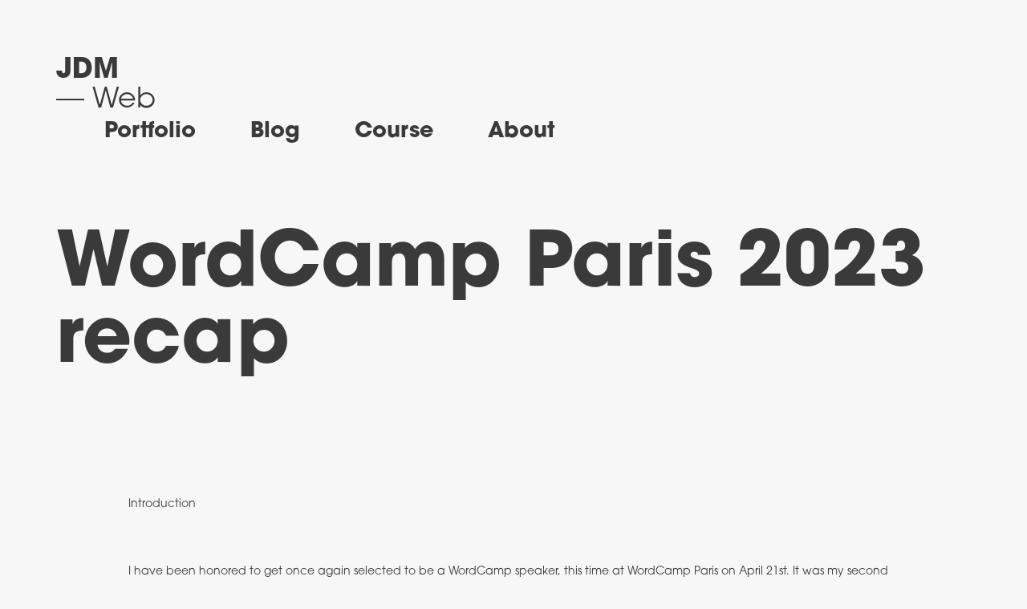

--- FILE ---
content_type: text/html; charset=UTF-8
request_url: https://jdmweb.com/category/talk/
body_size: 15308
content:
<!DOCTYPE html>
<html lang="en-US" class="no-js">
<head>
    <meta charset="UTF-8">
    <meta name="viewport" content="width=device-width">

        <link rel="apple-touch-icon" sizes="57x57" href="https://jdmweb.com/app/themes/jdmweb/favicon/apple-icon-57x57.png">
    <link rel="apple-touch-icon" sizes="60x60" href="https://jdmweb.com/app/themes/jdmweb/favicon/apple-icon-60x60.png">
    <link rel="apple-touch-icon" sizes="72x72" href="https://jdmweb.com/app/themes/jdmweb/favicon/apple-icon-72x72.png">
    <link rel="apple-touch-icon" sizes="76x76" href="https://jdmweb.com/app/themes/jdmweb/favicon/apple-icon-76x76.png">
    <link rel="apple-touch-icon" sizes="114x114" href="https://jdmweb.com/app/themes/jdmweb/favicon/apple-icon-114x114.png">
    <link rel="apple-touch-icon" sizes="120x120" href="https://jdmweb.com/app/themes/jdmweb/favicon/apple-icon-120x120.png">
    <link rel="apple-touch-icon" sizes="144x144" href="https://jdmweb.com/app/themes/jdmweb/favicon/apple-icon-144x144.png">
    <link rel="apple-touch-icon" sizes="152x152" href="https://jdmweb.com/app/themes/jdmweb/favicon/apple-icon-152x152.png">
    <link rel="apple-touch-icon" sizes="180x180" href="https://jdmweb.com/app/themes/jdmweb/favicon/apple-icon-180x180.png">
    <link rel="icon" type="image/png" sizes="192x192" href="https://jdmweb.com/app/themes/jdmweb/favicon/android-icon-192x192.png">
    <link rel="icon" type="image/png" sizes="32x32" href="https://jdmweb.com/app/themes/jdmweb/favicon/favicon-32x32.png">
    <link rel="icon" type="image/png" sizes="96x96" href="https://jdmweb.com/app/themes/jdmweb/favicon/favicon-96x96.png">
    <link rel="icon" type="image/png" sizes="16x16" href="https://jdmweb.com/app/themes/jdmweb/favicon/favicon-16x16.png">
    <link rel="manifest" href="https://jdmweb.com/app/themes/jdmweb/favicon/manifest.json">
    <meta name="msapplication-TileColor" content="#f7f7f7">
    <meta name="msapplication-TileImage" content="https://jdmweb.com/app/themes/jdmweb/favicon/ms-icon-144x144.png">
    <meta name="theme-color" content="#f7f7f7">

    <title>Talk    | jdmweb</title>

    <meta name='robots' content='max-image-preview:large' />

<style id='wp-img-auto-sizes-contain-inline-css' type='text/css'>
img:is([sizes=auto i],[sizes^="auto," i]){contain-intrinsic-size:3000px 1500px}
/*# sourceURL=wp-img-auto-sizes-contain-inline-css */
</style>
<style id='wp-block-library-inline-css' type='text/css'>
:root{--wp-block-synced-color:#7a00df;--wp-block-synced-color--rgb:122,0,223;--wp-bound-block-color:var(--wp-block-synced-color);--wp-editor-canvas-background:#ddd;--wp-admin-theme-color:#007cba;--wp-admin-theme-color--rgb:0,124,186;--wp-admin-theme-color-darker-10:#006ba1;--wp-admin-theme-color-darker-10--rgb:0,107,160.5;--wp-admin-theme-color-darker-20:#005a87;--wp-admin-theme-color-darker-20--rgb:0,90,135;--wp-admin-border-width-focus:2px}@media (min-resolution:192dpi){:root{--wp-admin-border-width-focus:1.5px}}.wp-element-button{cursor:pointer}:root .has-very-light-gray-background-color{background-color:#eee}:root .has-very-dark-gray-background-color{background-color:#313131}:root .has-very-light-gray-color{color:#eee}:root .has-very-dark-gray-color{color:#313131}:root .has-vivid-green-cyan-to-vivid-cyan-blue-gradient-background{background:linear-gradient(135deg,#00d084,#0693e3)}:root .has-purple-crush-gradient-background{background:linear-gradient(135deg,#34e2e4,#4721fb 50%,#ab1dfe)}:root .has-hazy-dawn-gradient-background{background:linear-gradient(135deg,#faaca8,#dad0ec)}:root .has-subdued-olive-gradient-background{background:linear-gradient(135deg,#fafae1,#67a671)}:root .has-atomic-cream-gradient-background{background:linear-gradient(135deg,#fdd79a,#004a59)}:root .has-nightshade-gradient-background{background:linear-gradient(135deg,#330968,#31cdcf)}:root .has-midnight-gradient-background{background:linear-gradient(135deg,#020381,#2874fc)}:root{--wp--preset--font-size--normal:16px;--wp--preset--font-size--huge:42px}.has-regular-font-size{font-size:1em}.has-larger-font-size{font-size:2.625em}.has-normal-font-size{font-size:var(--wp--preset--font-size--normal)}.has-huge-font-size{font-size:var(--wp--preset--font-size--huge)}.has-text-align-center{text-align:center}.has-text-align-left{text-align:left}.has-text-align-right{text-align:right}.has-fit-text{white-space:nowrap!important}#end-resizable-editor-section{display:none}.aligncenter{clear:both}.items-justified-left{justify-content:flex-start}.items-justified-center{justify-content:center}.items-justified-right{justify-content:flex-end}.items-justified-space-between{justify-content:space-between}.screen-reader-text{border:0;clip-path:inset(50%);height:1px;margin:-1px;overflow:hidden;padding:0;position:absolute;width:1px;word-wrap:normal!important}.screen-reader-text:focus{background-color:#ddd;clip-path:none;color:#444;display:block;font-size:1em;height:auto;left:5px;line-height:normal;padding:15px 23px 14px;text-decoration:none;top:5px;width:auto;z-index:100000}html :where(.has-border-color){border-style:solid}html :where([style*=border-top-color]){border-top-style:solid}html :where([style*=border-right-color]){border-right-style:solid}html :where([style*=border-bottom-color]){border-bottom-style:solid}html :where([style*=border-left-color]){border-left-style:solid}html :where([style*=border-width]){border-style:solid}html :where([style*=border-top-width]){border-top-style:solid}html :where([style*=border-right-width]){border-right-style:solid}html :where([style*=border-bottom-width]){border-bottom-style:solid}html :where([style*=border-left-width]){border-left-style:solid}html :where(img[class*=wp-image-]){height:auto;max-width:100%}:where(figure){margin:0 0 1em}html :where(.is-position-sticky){--wp-admin--admin-bar--position-offset:var(--wp-admin--admin-bar--height,0px)}@media screen and (max-width:600px){html :where(.is-position-sticky){--wp-admin--admin-bar--position-offset:0px}}

/*# sourceURL=wp-block-library-inline-css */
</style><style id='wp-block-heading-inline-css' type='text/css'>
h1:where(.wp-block-heading).has-background,h2:where(.wp-block-heading).has-background,h3:where(.wp-block-heading).has-background,h4:where(.wp-block-heading).has-background,h5:where(.wp-block-heading).has-background,h6:where(.wp-block-heading).has-background{padding:1.25em 2.375em}h1.has-text-align-left[style*=writing-mode]:where([style*=vertical-lr]),h1.has-text-align-right[style*=writing-mode]:where([style*=vertical-rl]),h2.has-text-align-left[style*=writing-mode]:where([style*=vertical-lr]),h2.has-text-align-right[style*=writing-mode]:where([style*=vertical-rl]),h3.has-text-align-left[style*=writing-mode]:where([style*=vertical-lr]),h3.has-text-align-right[style*=writing-mode]:where([style*=vertical-rl]),h4.has-text-align-left[style*=writing-mode]:where([style*=vertical-lr]),h4.has-text-align-right[style*=writing-mode]:where([style*=vertical-rl]),h5.has-text-align-left[style*=writing-mode]:where([style*=vertical-lr]),h5.has-text-align-right[style*=writing-mode]:where([style*=vertical-rl]),h6.has-text-align-left[style*=writing-mode]:where([style*=vertical-lr]),h6.has-text-align-right[style*=writing-mode]:where([style*=vertical-rl]){rotate:180deg}
/*# sourceURL=https://jdmweb.com/wp/wp-includes/blocks/heading/style.min.css */
</style>
<style id='wp-block-image-inline-css' type='text/css'>
.wp-block-image>a,.wp-block-image>figure>a{display:inline-block}.wp-block-image img{box-sizing:border-box;height:auto;max-width:100%;vertical-align:bottom}@media not (prefers-reduced-motion){.wp-block-image img.hide{visibility:hidden}.wp-block-image img.show{animation:show-content-image .4s}}.wp-block-image[style*=border-radius] img,.wp-block-image[style*=border-radius]>a{border-radius:inherit}.wp-block-image.has-custom-border img{box-sizing:border-box}.wp-block-image.aligncenter{text-align:center}.wp-block-image.alignfull>a,.wp-block-image.alignwide>a{width:100%}.wp-block-image.alignfull img,.wp-block-image.alignwide img{height:auto;width:100%}.wp-block-image .aligncenter,.wp-block-image .alignleft,.wp-block-image .alignright,.wp-block-image.aligncenter,.wp-block-image.alignleft,.wp-block-image.alignright{display:table}.wp-block-image .aligncenter>figcaption,.wp-block-image .alignleft>figcaption,.wp-block-image .alignright>figcaption,.wp-block-image.aligncenter>figcaption,.wp-block-image.alignleft>figcaption,.wp-block-image.alignright>figcaption{caption-side:bottom;display:table-caption}.wp-block-image .alignleft{float:left;margin:.5em 1em .5em 0}.wp-block-image .alignright{float:right;margin:.5em 0 .5em 1em}.wp-block-image .aligncenter{margin-left:auto;margin-right:auto}.wp-block-image :where(figcaption){margin-bottom:1em;margin-top:.5em}.wp-block-image.is-style-circle-mask img{border-radius:9999px}@supports ((-webkit-mask-image:none) or (mask-image:none)) or (-webkit-mask-image:none){.wp-block-image.is-style-circle-mask img{border-radius:0;-webkit-mask-image:url('data:image/svg+xml;utf8,<svg viewBox="0 0 100 100" xmlns="http://www.w3.org/2000/svg"><circle cx="50" cy="50" r="50"/></svg>');mask-image:url('data:image/svg+xml;utf8,<svg viewBox="0 0 100 100" xmlns="http://www.w3.org/2000/svg"><circle cx="50" cy="50" r="50"/></svg>');mask-mode:alpha;-webkit-mask-position:center;mask-position:center;-webkit-mask-repeat:no-repeat;mask-repeat:no-repeat;-webkit-mask-size:contain;mask-size:contain}}:root :where(.wp-block-image.is-style-rounded img,.wp-block-image .is-style-rounded img){border-radius:9999px}.wp-block-image figure{margin:0}.wp-lightbox-container{display:flex;flex-direction:column;position:relative}.wp-lightbox-container img{cursor:zoom-in}.wp-lightbox-container img:hover+button{opacity:1}.wp-lightbox-container button{align-items:center;backdrop-filter:blur(16px) saturate(180%);background-color:#5a5a5a40;border:none;border-radius:4px;cursor:zoom-in;display:flex;height:20px;justify-content:center;opacity:0;padding:0;position:absolute;right:16px;text-align:center;top:16px;width:20px;z-index:100}@media not (prefers-reduced-motion){.wp-lightbox-container button{transition:opacity .2s ease}}.wp-lightbox-container button:focus-visible{outline:3px auto #5a5a5a40;outline:3px auto -webkit-focus-ring-color;outline-offset:3px}.wp-lightbox-container button:hover{cursor:pointer;opacity:1}.wp-lightbox-container button:focus{opacity:1}.wp-lightbox-container button:focus,.wp-lightbox-container button:hover,.wp-lightbox-container button:not(:hover):not(:active):not(.has-background){background-color:#5a5a5a40;border:none}.wp-lightbox-overlay{box-sizing:border-box;cursor:zoom-out;height:100vh;left:0;overflow:hidden;position:fixed;top:0;visibility:hidden;width:100%;z-index:100000}.wp-lightbox-overlay .close-button{align-items:center;cursor:pointer;display:flex;justify-content:center;min-height:40px;min-width:40px;padding:0;position:absolute;right:calc(env(safe-area-inset-right) + 16px);top:calc(env(safe-area-inset-top) + 16px);z-index:5000000}.wp-lightbox-overlay .close-button:focus,.wp-lightbox-overlay .close-button:hover,.wp-lightbox-overlay .close-button:not(:hover):not(:active):not(.has-background){background:none;border:none}.wp-lightbox-overlay .lightbox-image-container{height:var(--wp--lightbox-container-height);left:50%;overflow:hidden;position:absolute;top:50%;transform:translate(-50%,-50%);transform-origin:top left;width:var(--wp--lightbox-container-width);z-index:9999999999}.wp-lightbox-overlay .wp-block-image{align-items:center;box-sizing:border-box;display:flex;height:100%;justify-content:center;margin:0;position:relative;transform-origin:0 0;width:100%;z-index:3000000}.wp-lightbox-overlay .wp-block-image img{height:var(--wp--lightbox-image-height);min-height:var(--wp--lightbox-image-height);min-width:var(--wp--lightbox-image-width);width:var(--wp--lightbox-image-width)}.wp-lightbox-overlay .wp-block-image figcaption{display:none}.wp-lightbox-overlay button{background:none;border:none}.wp-lightbox-overlay .scrim{background-color:#fff;height:100%;opacity:.9;position:absolute;width:100%;z-index:2000000}.wp-lightbox-overlay.active{visibility:visible}@media not (prefers-reduced-motion){.wp-lightbox-overlay.active{animation:turn-on-visibility .25s both}.wp-lightbox-overlay.active img{animation:turn-on-visibility .35s both}.wp-lightbox-overlay.show-closing-animation:not(.active){animation:turn-off-visibility .35s both}.wp-lightbox-overlay.show-closing-animation:not(.active) img{animation:turn-off-visibility .25s both}.wp-lightbox-overlay.zoom.active{animation:none;opacity:1;visibility:visible}.wp-lightbox-overlay.zoom.active .lightbox-image-container{animation:lightbox-zoom-in .4s}.wp-lightbox-overlay.zoom.active .lightbox-image-container img{animation:none}.wp-lightbox-overlay.zoom.active .scrim{animation:turn-on-visibility .4s forwards}.wp-lightbox-overlay.zoom.show-closing-animation:not(.active){animation:none}.wp-lightbox-overlay.zoom.show-closing-animation:not(.active) .lightbox-image-container{animation:lightbox-zoom-out .4s}.wp-lightbox-overlay.zoom.show-closing-animation:not(.active) .lightbox-image-container img{animation:none}.wp-lightbox-overlay.zoom.show-closing-animation:not(.active) .scrim{animation:turn-off-visibility .4s forwards}}@keyframes show-content-image{0%{visibility:hidden}99%{visibility:hidden}to{visibility:visible}}@keyframes turn-on-visibility{0%{opacity:0}to{opacity:1}}@keyframes turn-off-visibility{0%{opacity:1;visibility:visible}99%{opacity:0;visibility:visible}to{opacity:0;visibility:hidden}}@keyframes lightbox-zoom-in{0%{transform:translate(calc((-100vw + var(--wp--lightbox-scrollbar-width))/2 + var(--wp--lightbox-initial-left-position)),calc(-50vh + var(--wp--lightbox-initial-top-position))) scale(var(--wp--lightbox-scale))}to{transform:translate(-50%,-50%) scale(1)}}@keyframes lightbox-zoom-out{0%{transform:translate(-50%,-50%) scale(1);visibility:visible}99%{visibility:visible}to{transform:translate(calc((-100vw + var(--wp--lightbox-scrollbar-width))/2 + var(--wp--lightbox-initial-left-position)),calc(-50vh + var(--wp--lightbox-initial-top-position))) scale(var(--wp--lightbox-scale));visibility:hidden}}
/*# sourceURL=https://jdmweb.com/wp/wp-includes/blocks/image/style.min.css */
</style>
<style id='wp-block-list-inline-css' type='text/css'>
ol,ul{box-sizing:border-box}:root :where(.wp-block-list.has-background){padding:1.25em 2.375em}
/*# sourceURL=https://jdmweb.com/wp/wp-includes/blocks/list/style.min.css */
</style>
<style id='wp-block-embed-inline-css' type='text/css'>
.wp-block-embed.alignleft,.wp-block-embed.alignright,.wp-block[data-align=left]>[data-type="core/embed"],.wp-block[data-align=right]>[data-type="core/embed"]{max-width:360px;width:100%}.wp-block-embed.alignleft .wp-block-embed__wrapper,.wp-block-embed.alignright .wp-block-embed__wrapper,.wp-block[data-align=left]>[data-type="core/embed"] .wp-block-embed__wrapper,.wp-block[data-align=right]>[data-type="core/embed"] .wp-block-embed__wrapper{min-width:280px}.wp-block-cover .wp-block-embed{min-height:240px;min-width:320px}.wp-block-embed{overflow-wrap:break-word}.wp-block-embed :where(figcaption){margin-bottom:1em;margin-top:.5em}.wp-block-embed iframe{max-width:100%}.wp-block-embed__wrapper{position:relative}.wp-embed-responsive .wp-has-aspect-ratio .wp-block-embed__wrapper:before{content:"";display:block;padding-top:50%}.wp-embed-responsive .wp-has-aspect-ratio iframe{bottom:0;height:100%;left:0;position:absolute;right:0;top:0;width:100%}.wp-embed-responsive .wp-embed-aspect-21-9 .wp-block-embed__wrapper:before{padding-top:42.85%}.wp-embed-responsive .wp-embed-aspect-18-9 .wp-block-embed__wrapper:before{padding-top:50%}.wp-embed-responsive .wp-embed-aspect-16-9 .wp-block-embed__wrapper:before{padding-top:56.25%}.wp-embed-responsive .wp-embed-aspect-4-3 .wp-block-embed__wrapper:before{padding-top:75%}.wp-embed-responsive .wp-embed-aspect-1-1 .wp-block-embed__wrapper:before{padding-top:100%}.wp-embed-responsive .wp-embed-aspect-9-16 .wp-block-embed__wrapper:before{padding-top:177.77%}.wp-embed-responsive .wp-embed-aspect-1-2 .wp-block-embed__wrapper:before{padding-top:200%}
/*# sourceURL=https://jdmweb.com/wp/wp-includes/blocks/embed/style.min.css */
</style>
<style id='wp-block-paragraph-inline-css' type='text/css'>
.is-small-text{font-size:.875em}.is-regular-text{font-size:1em}.is-large-text{font-size:2.25em}.is-larger-text{font-size:3em}.has-drop-cap:not(:focus):first-letter{float:left;font-size:8.4em;font-style:normal;font-weight:100;line-height:.68;margin:.05em .1em 0 0;text-transform:uppercase}body.rtl .has-drop-cap:not(:focus):first-letter{float:none;margin-left:.1em}p.has-drop-cap.has-background{overflow:hidden}:root :where(p.has-background){padding:1.25em 2.375em}:where(p.has-text-color:not(.has-link-color)) a{color:inherit}p.has-text-align-left[style*="writing-mode:vertical-lr"],p.has-text-align-right[style*="writing-mode:vertical-rl"]{rotate:180deg}
/*# sourceURL=https://jdmweb.com/wp/wp-includes/blocks/paragraph/style.min.css */
</style>
<style id='global-styles-inline-css' type='text/css'>
:root{--wp--preset--aspect-ratio--square: 1;--wp--preset--aspect-ratio--4-3: 4/3;--wp--preset--aspect-ratio--3-4: 3/4;--wp--preset--aspect-ratio--3-2: 3/2;--wp--preset--aspect-ratio--2-3: 2/3;--wp--preset--aspect-ratio--16-9: 16/9;--wp--preset--aspect-ratio--9-16: 9/16;--wp--preset--color--black: #000000;--wp--preset--color--cyan-bluish-gray: #abb8c3;--wp--preset--color--white: #ffffff;--wp--preset--color--pale-pink: #f78da7;--wp--preset--color--vivid-red: #cf2e2e;--wp--preset--color--luminous-vivid-orange: #ff6900;--wp--preset--color--luminous-vivid-amber: #fcb900;--wp--preset--color--light-green-cyan: #7bdcb5;--wp--preset--color--vivid-green-cyan: #00d084;--wp--preset--color--pale-cyan-blue: #8ed1fc;--wp--preset--color--vivid-cyan-blue: #0693e3;--wp--preset--color--vivid-purple: #9b51e0;--wp--preset--gradient--vivid-cyan-blue-to-vivid-purple: linear-gradient(135deg,rgb(6,147,227) 0%,rgb(155,81,224) 100%);--wp--preset--gradient--light-green-cyan-to-vivid-green-cyan: linear-gradient(135deg,rgb(122,220,180) 0%,rgb(0,208,130) 100%);--wp--preset--gradient--luminous-vivid-amber-to-luminous-vivid-orange: linear-gradient(135deg,rgb(252,185,0) 0%,rgb(255,105,0) 100%);--wp--preset--gradient--luminous-vivid-orange-to-vivid-red: linear-gradient(135deg,rgb(255,105,0) 0%,rgb(207,46,46) 100%);--wp--preset--gradient--very-light-gray-to-cyan-bluish-gray: linear-gradient(135deg,rgb(238,238,238) 0%,rgb(169,184,195) 100%);--wp--preset--gradient--cool-to-warm-spectrum: linear-gradient(135deg,rgb(74,234,220) 0%,rgb(151,120,209) 20%,rgb(207,42,186) 40%,rgb(238,44,130) 60%,rgb(251,105,98) 80%,rgb(254,248,76) 100%);--wp--preset--gradient--blush-light-purple: linear-gradient(135deg,rgb(255,206,236) 0%,rgb(152,150,240) 100%);--wp--preset--gradient--blush-bordeaux: linear-gradient(135deg,rgb(254,205,165) 0%,rgb(254,45,45) 50%,rgb(107,0,62) 100%);--wp--preset--gradient--luminous-dusk: linear-gradient(135deg,rgb(255,203,112) 0%,rgb(199,81,192) 50%,rgb(65,88,208) 100%);--wp--preset--gradient--pale-ocean: linear-gradient(135deg,rgb(255,245,203) 0%,rgb(182,227,212) 50%,rgb(51,167,181) 100%);--wp--preset--gradient--electric-grass: linear-gradient(135deg,rgb(202,248,128) 0%,rgb(113,206,126) 100%);--wp--preset--gradient--midnight: linear-gradient(135deg,rgb(2,3,129) 0%,rgb(40,116,252) 100%);--wp--preset--font-size--small: 13px;--wp--preset--font-size--medium: 20px;--wp--preset--font-size--large: 36px;--wp--preset--font-size--x-large: 42px;--wp--preset--spacing--20: 0.44rem;--wp--preset--spacing--30: 0.67rem;--wp--preset--spacing--40: 1rem;--wp--preset--spacing--50: 1.5rem;--wp--preset--spacing--60: 2.25rem;--wp--preset--spacing--70: 3.38rem;--wp--preset--spacing--80: 5.06rem;--wp--preset--shadow--natural: 6px 6px 9px rgba(0, 0, 0, 0.2);--wp--preset--shadow--deep: 12px 12px 50px rgba(0, 0, 0, 0.4);--wp--preset--shadow--sharp: 6px 6px 0px rgba(0, 0, 0, 0.2);--wp--preset--shadow--outlined: 6px 6px 0px -3px rgb(255, 255, 255), 6px 6px rgb(0, 0, 0);--wp--preset--shadow--crisp: 6px 6px 0px rgb(0, 0, 0);}:where(.is-layout-flex){gap: 0.5em;}:where(.is-layout-grid){gap: 0.5em;}body .is-layout-flex{display: flex;}.is-layout-flex{flex-wrap: wrap;align-items: center;}.is-layout-flex > :is(*, div){margin: 0;}body .is-layout-grid{display: grid;}.is-layout-grid > :is(*, div){margin: 0;}:where(.wp-block-columns.is-layout-flex){gap: 2em;}:where(.wp-block-columns.is-layout-grid){gap: 2em;}:where(.wp-block-post-template.is-layout-flex){gap: 1.25em;}:where(.wp-block-post-template.is-layout-grid){gap: 1.25em;}.has-black-color{color: var(--wp--preset--color--black) !important;}.has-cyan-bluish-gray-color{color: var(--wp--preset--color--cyan-bluish-gray) !important;}.has-white-color{color: var(--wp--preset--color--white) !important;}.has-pale-pink-color{color: var(--wp--preset--color--pale-pink) !important;}.has-vivid-red-color{color: var(--wp--preset--color--vivid-red) !important;}.has-luminous-vivid-orange-color{color: var(--wp--preset--color--luminous-vivid-orange) !important;}.has-luminous-vivid-amber-color{color: var(--wp--preset--color--luminous-vivid-amber) !important;}.has-light-green-cyan-color{color: var(--wp--preset--color--light-green-cyan) !important;}.has-vivid-green-cyan-color{color: var(--wp--preset--color--vivid-green-cyan) !important;}.has-pale-cyan-blue-color{color: var(--wp--preset--color--pale-cyan-blue) !important;}.has-vivid-cyan-blue-color{color: var(--wp--preset--color--vivid-cyan-blue) !important;}.has-vivid-purple-color{color: var(--wp--preset--color--vivid-purple) !important;}.has-black-background-color{background-color: var(--wp--preset--color--black) !important;}.has-cyan-bluish-gray-background-color{background-color: var(--wp--preset--color--cyan-bluish-gray) !important;}.has-white-background-color{background-color: var(--wp--preset--color--white) !important;}.has-pale-pink-background-color{background-color: var(--wp--preset--color--pale-pink) !important;}.has-vivid-red-background-color{background-color: var(--wp--preset--color--vivid-red) !important;}.has-luminous-vivid-orange-background-color{background-color: var(--wp--preset--color--luminous-vivid-orange) !important;}.has-luminous-vivid-amber-background-color{background-color: var(--wp--preset--color--luminous-vivid-amber) !important;}.has-light-green-cyan-background-color{background-color: var(--wp--preset--color--light-green-cyan) !important;}.has-vivid-green-cyan-background-color{background-color: var(--wp--preset--color--vivid-green-cyan) !important;}.has-pale-cyan-blue-background-color{background-color: var(--wp--preset--color--pale-cyan-blue) !important;}.has-vivid-cyan-blue-background-color{background-color: var(--wp--preset--color--vivid-cyan-blue) !important;}.has-vivid-purple-background-color{background-color: var(--wp--preset--color--vivid-purple) !important;}.has-black-border-color{border-color: var(--wp--preset--color--black) !important;}.has-cyan-bluish-gray-border-color{border-color: var(--wp--preset--color--cyan-bluish-gray) !important;}.has-white-border-color{border-color: var(--wp--preset--color--white) !important;}.has-pale-pink-border-color{border-color: var(--wp--preset--color--pale-pink) !important;}.has-vivid-red-border-color{border-color: var(--wp--preset--color--vivid-red) !important;}.has-luminous-vivid-orange-border-color{border-color: var(--wp--preset--color--luminous-vivid-orange) !important;}.has-luminous-vivid-amber-border-color{border-color: var(--wp--preset--color--luminous-vivid-amber) !important;}.has-light-green-cyan-border-color{border-color: var(--wp--preset--color--light-green-cyan) !important;}.has-vivid-green-cyan-border-color{border-color: var(--wp--preset--color--vivid-green-cyan) !important;}.has-pale-cyan-blue-border-color{border-color: var(--wp--preset--color--pale-cyan-blue) !important;}.has-vivid-cyan-blue-border-color{border-color: var(--wp--preset--color--vivid-cyan-blue) !important;}.has-vivid-purple-border-color{border-color: var(--wp--preset--color--vivid-purple) !important;}.has-vivid-cyan-blue-to-vivid-purple-gradient-background{background: var(--wp--preset--gradient--vivid-cyan-blue-to-vivid-purple) !important;}.has-light-green-cyan-to-vivid-green-cyan-gradient-background{background: var(--wp--preset--gradient--light-green-cyan-to-vivid-green-cyan) !important;}.has-luminous-vivid-amber-to-luminous-vivid-orange-gradient-background{background: var(--wp--preset--gradient--luminous-vivid-amber-to-luminous-vivid-orange) !important;}.has-luminous-vivid-orange-to-vivid-red-gradient-background{background: var(--wp--preset--gradient--luminous-vivid-orange-to-vivid-red) !important;}.has-very-light-gray-to-cyan-bluish-gray-gradient-background{background: var(--wp--preset--gradient--very-light-gray-to-cyan-bluish-gray) !important;}.has-cool-to-warm-spectrum-gradient-background{background: var(--wp--preset--gradient--cool-to-warm-spectrum) !important;}.has-blush-light-purple-gradient-background{background: var(--wp--preset--gradient--blush-light-purple) !important;}.has-blush-bordeaux-gradient-background{background: var(--wp--preset--gradient--blush-bordeaux) !important;}.has-luminous-dusk-gradient-background{background: var(--wp--preset--gradient--luminous-dusk) !important;}.has-pale-ocean-gradient-background{background: var(--wp--preset--gradient--pale-ocean) !important;}.has-electric-grass-gradient-background{background: var(--wp--preset--gradient--electric-grass) !important;}.has-midnight-gradient-background{background: var(--wp--preset--gradient--midnight) !important;}.has-small-font-size{font-size: var(--wp--preset--font-size--small) !important;}.has-medium-font-size{font-size: var(--wp--preset--font-size--medium) !important;}.has-large-font-size{font-size: var(--wp--preset--font-size--large) !important;}.has-x-large-font-size{font-size: var(--wp--preset--font-size--x-large) !important;}
/*# sourceURL=global-styles-inline-css */
</style>

<style id='classic-theme-styles-inline-css' type='text/css'>
/*! This file is auto-generated */
.wp-block-button__link{color:#fff;background-color:#32373c;border-radius:9999px;box-shadow:none;text-decoration:none;padding:calc(.667em + 2px) calc(1.333em + 2px);font-size:1.125em}.wp-block-file__button{background:#32373c;color:#fff;text-decoration:none}
/*# sourceURL=/wp-includes/css/classic-themes.min.css */
</style>
<style id="critical-css">@import"https://p.typekit.net/p.css?s=1&k=dgg0zrl&ht=tk&f=39347.39348&a=7748692&app=typekit&e=css";:root{--dark: #3A3A3A;--darker: #1A1A1A;--light: #f7f7f7;--links: #000;--linksHover: #3A3A3A}*,*::before,*::after{box-sizing:border-box}html{font-family:sans-serif;line-height:1.15;-webkit-text-size-adjust:100%;-ms-text-size-adjust:100%;-ms-overflow-style:scrollbar;-webkit-tap-highlight-color:rgba(0,0,0,0)}@-ms-viewport{width:device-width}article,aside,dialog,figcaption,figure,footer,header,hgroup,main,nav,section{display:block}body{margin:0;font-family:-apple-system,BlinkMacSystemFont,"Segoe UI",Roboto,"Helvetica Neue",Arial,sans-serif,"Apple Color Emoji","Segoe UI Emoji","Segoe UI Symbol";font-size:1rem;font-weight:400;line-height:1.5;color:#212529;text-align:left;background-color:#fff}[tabindex="-1"]:focus{outline:none !important}hr{box-sizing:content-box;height:0;overflow:visible}h1,h2,h3,h4,h5,h6{margin-top:0;margin-bottom:.5rem}p{margin-top:0;margin-bottom:1rem}abbr[title],abbr[data-original-title]{text-decoration:underline;-webkit-text-decoration:underline dotted;text-decoration:underline dotted;cursor:help;border-bottom:0}address{margin-bottom:1rem;font-style:normal;line-height:inherit}ol,ul,dl{margin-top:0;margin-bottom:1rem}ol ol,ul ul,ol ul,ul ol{margin-bottom:0}dt{font-weight:700}dd{margin-bottom:.5rem;margin-left:0}blockquote{margin:0 0 1rem}dfn{font-style:italic}b,strong{font-weight:bolder}small{font-size:80%}sub,sup{position:relative;font-size:75%;line-height:0;vertical-align:baseline}sub{bottom:-0.25em}sup{top:-0.5em}a:not(.wp-block-button__link){color:var(--links);text-decoration:none}a:not(.wp-block-button__link):hover{color:var(--linksHover);text-decoration:underline}a:not([href]):not([tabindex]):not(.wp-block-button__link){color:inherit;text-decoration:none}a:not([href]):not([tabindex]):not(.wp-block-button__link):focus,a:not([href]):not([tabindex]):not(.wp-block-button__link):hover{color:inherit;text-decoration:none}a:not([href]):not([tabindex]):not(.wp-block-button__link):focus{outline:0}.wp-block-button__link{transition:border-radius .3s ease}.wp-block-button__link:hover{border-radius:1rem !important}pre,code,kbd,samp{font-family:monospace,monospace;font-size:1em}pre{margin-top:0;margin-bottom:1rem;overflow:auto;-ms-overflow-style:scrollbar}figure{margin:0 0 1rem}img{vertical-align:middle;border-style:none}svg:not(:root){overflow:hidden}a,area,button,[role=button],input:not([type=range]),label,select,summary,textarea{touch-action:manipulation}table{border-collapse:collapse}caption{padding-top:.75rem;padding-bottom:.75rem;color:#868e96;text-align:left;caption-side:bottom}th{text-align:inherit}label{display:inline-block;margin-bottom:.5rem}button{border-radius:0}button:focus{outline:1px dotted;outline:5px auto -webkit-focus-ring-color}input,button,select,optgroup,textarea{margin:0;font-family:inherit;font-size:inherit;line-height:inherit}button,input{overflow:visible}button,select{text-transform:none}button,html [type=button],[type=reset],[type=submit]{-webkit-appearance:button}button::-moz-focus-inner,[type=button]::-moz-focus-inner,[type=reset]::-moz-focus-inner,[type=submit]::-moz-focus-inner{padding:0;border-style:none}input[type=radio],input[type=checkbox]{box-sizing:border-box;padding:0}input[type=date],input[type=time],input[type=datetime-local],input[type=month]{-webkit-appearance:listbox}textarea{overflow:auto;resize:vertical}fieldset{min-width:0;padding:0;margin:0;border:0}legend{display:block;width:100%;max-width:100%;padding:0;margin-bottom:.5rem;font-size:1.5rem;line-height:inherit;color:inherit;white-space:normal}progress{vertical-align:baseline}[type=number]::-webkit-inner-spin-button,[type=number]::-webkit-outer-spin-button{height:auto}[type=search]{outline-offset:-2px;-webkit-appearance:none}[type=search]::-webkit-search-cancel-button,[type=search]::-webkit-search-decoration{-webkit-appearance:none}::-webkit-file-upload-button{font:inherit;-webkit-appearance:button}output{display:inline-block}summary{display:list-item}template{display:none}[hidden]{display:none !important}@font-face{font-family:"itc-avant-garde-gothic-pro";src:url("https://use.typekit.net/af/0d47f8/00000000000000003b9b3ddf/27/l?primer=7cdcb44be4a7db8877ffa5c0007b8dd865b3bbc383831fe2ea177f62257a9191&fvd=n7&v=3") format("woff2"),url("https://use.typekit.net/af/0d47f8/00000000000000003b9b3ddf/27/d?primer=7cdcb44be4a7db8877ffa5c0007b8dd865b3bbc383831fe2ea177f62257a9191&fvd=n7&v=3") format("woff"),url("https://use.typekit.net/af/0d47f8/00000000000000003b9b3ddf/27/a?primer=7cdcb44be4a7db8877ffa5c0007b8dd865b3bbc383831fe2ea177f62257a9191&fvd=n7&v=3") format("opentype");font-display:auto;font-style:normal;font-weight:700}@font-face{font-family:"itc-avant-garde-gothic-pro";src:url("https://use.typekit.net/af/8d3621/00000000000000003b9b3de1/27/l?primer=7cdcb44be4a7db8877ffa5c0007b8dd865b3bbc383831fe2ea177f62257a9191&fvd=n3&v=3") format("woff2"),url("https://use.typekit.net/af/8d3621/00000000000000003b9b3de1/27/d?primer=7cdcb44be4a7db8877ffa5c0007b8dd865b3bbc383831fe2ea177f62257a9191&fvd=n3&v=3") format("woff"),url("https://use.typekit.net/af/8d3621/00000000000000003b9b3de1/27/a?primer=7cdcb44be4a7db8877ffa5c0007b8dd865b3bbc383831fe2ea177f62257a9191&fvd=n3&v=3") format("opentype");font-display:auto;font-style:normal;font-weight:300}.tk-itc-avant-garde-gothic-pro{font-family:"itc-avant-garde-gothic-pro",sans-serif}html{font-size:62.5%}body{font-family:"itc-avant-garde-gothic-pro",Arial,sans-serif;font-style:normal;font-weight:300;color:var(--dark);background:var(--light);font-size:1.4rem;margin:0}#page{padding:7rem 0}strong{font-family:"itc-avant-garde-gothic-pro",Arial,sans-serif;font-style:normal;font-weight:700}.js-enabled.motion-enabled.promise-enabled body:not(.archive) .entry-header,.js-enabled.motion-enabled.promise-enabled body:not(.archive) .entry-content{opacity:0;visibility:hidden}.js-enabled.motion-enabled.promise-enabled body:not(.archive) .entry-header.transition-completed,.js-enabled.motion-enabled.promise-enabled body:not(.archive) .entry-content.transition-completed{opacity:1;visibility:visible}@media(max-width: 959px){html{font-size:50%}}.container-xl{display:block;margin-right:auto;margin-left:auto}.container-xl{width:1280px}@media(max-width: 1280px){.container-xl{width:100%;margin-right:0;margin-left:0;padding-right:7rem;padding-left:7rem}.container-xl .container,.container-xl .container-s{padding-right:0;padding-left:0}.container-xl .container{width:100%}}@media(max-width: 1023px){.container-xl{padding-right:5rem;padding-left:5rem}}@media(max-width: 767px){.container-xl{padding-right:3rem;padding-left:3rem}}@media(max-width: 575px){.container-xl{padding-right:2rem;padding-left:2rem}}#header{margin-bottom:10rem}#header .wp-block-columns{justify-content:space-between}@media(max-width: 959px){#header .wp-block-columns>.wp-block-column:first-child{flex-basis:120px !important}}#header .wp-block-columns>.wp-block-column:last-child{min-width:624px}@media(max-width: 959px){#header .wp-block-columns>.wp-block-column:last-child{text-align:right;flex-basis:calc(100% - 180px) !important;min-width:auto}}.skip-links{position:absolute}.skip-links a{position:absolute;overflow:hidden;clip:rect(1px, 1px, 1px, 1px);padding:.5em;background:var(--dark);color:var(--light);text-decoration:none}.skip-links a:focus{position:static;overflow:visible;clip:auto}.visually-hidden{position:absolute;border:0;height:0;width:0;padding:0;overflow:hidden;clip:rect(0, 0, 0, 0)}.logo-component{text-decoration:none;display:inline-block;vertical-align:middle;color:var(--dark) !important;font-size:3.5rem;line-height:3.7rem;overflow:hidden}.logo-component strong{display:block}.logo-component span{display:inline-block;vertical-align:middle;transform:translateX(0);transition:transform .3s ease}.logo-component span::before{content:"";display:inline-block;background:var(--dark);height:2px;width:3.5rem;vertical-align:middle;margin-right:10px;will-change:transform;border-radius:0;transition:all .2s ease}.logo-component:focus,.logo-component:hover{text-decoration:none !important}.logo-component:focus span::before,.logo-component:hover span::before{width:1rem;height:1rem;border-radius:100%}.logo-component:focus{outline:1px dashed var(--dark)}.nav-component{position:relative;z-index:2}.nav-component .menu{margin:0;padding:0;list-style:none}.nav-component .menu li{display:inline;margin-left:2rem}.nav-component .menu li:first-child{margin-left:0}.nav-component .menu a{color:var(--dark);position:relative;text-decoration:none}.nav-component .menu a::after{content:"";width:1rem !important;height:1rem;border-radius:100%;background-color:var(--dark);position:absolute;bottom:50%;left:50%;opacity:0;visibility:hidden;transform:translate(-50%, 50%);transition:all .2s ease}.nav-component .menu a:focus,.nav-component .menu a:hover,.nav-component .menu a[aria-current=page]{text-decoration:none}.nav-component .menu a:focus::after,.nav-component .menu a:hover::after,.nav-component .menu a[aria-current=page]::after{transform:translate(-50%, 3rem);opacity:1;visibility:visible}.nav-component .menu a:focus{outline:1px dashed var(--dark)}#header .nav-component{font-size:2.7rem;font-weight:700}#header .nav-component button{display:none}#header .nav-component li{margin-left:6rem}#header .nav-component li:first-child{margin-left:0}#header .nav-component .home-link{display:none}@media(max-width: 639px){#header .nav-component{will-change:transform;position:fixed;bottom:0;right:0;color:var(--light);padding:20px;z-index:20;text-align:right;background:#000;height:60px;width:60px;transition:all .3s ease}#header .nav-component button{font-size:1.5rem;display:inline-block;-webkit-appearance:none;-moz-appearance:none;appearance:none;border:none;background:none;color:var(--light);text-transform:lowercase;position:absolute;bottom:0;right:0;background:#000;min-width:60px;min-height:60px;cursor:pointer}#header .nav-component button:hover,#header .nav-component button:focus{background:var(--dark);border:none}#header .nav-component ul{margin-bottom:70px;transform:translateX(200%);transition:transform .2s ease;opacity:0;transition-delay:.2s}#header .nav-component li{display:block}#header .nav-component li a{color:var(--light)}#header .nav-component li a::before{content:"";background-color:var(--light);width:0;height:0;display:block;border-radius:100%;position:absolute;top:50%;left:0;transform:translate(-4rem, -50%);transition:all .2s ease}#header .nav-component li a:focus::before,#header .nav-component li a:hover::before,#header .nav-component li a[aria-current=page]::before{transform:translate(-2.5rem, -50%);width:1rem;height:1rem}#header .nav-component li a::after{display:none}#header .nav-component .home-link{display:block}#header .nav-component.opened{height:250px;width:250px}#header .nav-component.opened ul{transform:translateX(0);opacity:1}#header .nav-component.opened button:focus{background:#000;outline:none}}</style><script id="critical-js">const jsTest=function(){return!0},touchTest=function(){return"ontouchstart"in window},reducedMotionTest=function(){return!(window.matchMedia&&window.matchMedia("(prefers-reduced-motion: reduce)").matches)},promiseTest=function(){return"undefined"!=typeof Promise&&-1!==Promise.toString().indexOf("[native code]")},cssVariablesTest=function(){return window.CSS&&CSS.supports("color","var(--fake-var)")};class FeatureDetector{constructor(e){this.features={},this.tests=Object.assign(this.getDefaultTests(),e)}getDefaultTests(){return{js:jsTest,touch:touchTest,motion:reducedMotionTest,promise:promiseTest,cssVariables:cssVariablesTest}}runTests(){var t,r=window.document.documentElement;for(t in this.tests){let e=this.tests[t];var s=e&&e(),n=(this.features[t]=s,t+"-enabled"),o="no-"+t;s?(r.classList.contains(o)&&r.classList.remove(o),r.className+=" "+n):(r.classList.contains(n)&&r.classList.remove(n),r.className+=" "+o)}}has(e){return this.features[e]||(this.features[e]=!1),this.features[e]}}"function"!=typeof Object.assign&&(Object.assign=function(e){"use strict";if(null==e)throw new TypeError("Cannot convert undefined or null to object");e=Object(e);for(var t=1;t<arguments.length;t++){var r=arguments[t];if(null!=r)for(var s in r)Object.prototype.hasOwnProperty.call(r,s)&&(e[s]=r[s])}return e}),Array.prototype.find||Object.defineProperty(Array.prototype,"find",{value:function(e){if(null==this)throw TypeError('"this" is null or not defined');var t=Object(this),r=t.length>>>0;if("function"!=typeof e)throw TypeError("predicate must be a function");for(var s=arguments[1],n=0;n<r;){var o=t[n];if(e.call(s,o,n,t))return o;n++}},configurable:!0,writable:!0}),window.jdmweb=window.jdmweb||{},window.jdmweb.FeatureDetector=new FeatureDetector,window.jdmweb.FeatureDetector.runTests();</script>
<script>window.jdmwebConfig = window.jdmwebConfig || {"ajaxurl":"https:\/\/jdmweb.com\/wp\/wp-admin\/admin-ajax.php","blocks":{"wwp-gutenberg-utils\/molecule-homesectioncomponent-block":{"name":"wwp-gutenberg-utils\/molecule-homesectioncomponent-block","title":"Home Section","category":"molecules","attributes":{"title":{"component":"RichText","type":"string","componentAttributes":{"placeholder":"Title"},"componentValues":null,"isOption":false},"subTitle":{"component":"RichText","type":"string","componentAttributes":{"placeholder":"Paragraph"},"componentValues":null,"isOption":false},"illustration":{"component":"MediaUpload","type":"string","componentAttributes":{"size":"large"},"componentValues":null,"isOption":false},"imgAlt":{"component":"PlainText","type":"string","componentAttributes":{"placeholder":"Illustration Alt Text"},"componentValues":null,"isOption":false},"hireText":{"component":"PlainText","type":"string","componentAttributes":{"placeholder":"Hire text"},"componentValues":null,"isOption":false},"hireLink":{"component":"PlainText","type":"string","componentAttributes":{"placeholder":"Hire link"},"componentValues":null,"isOption":false},"calledClass":{"component":"HiddenText","type":"string","componentAttributes":{"type":"hidden","data-default-value":"Jdmweb\\Theme\\Component\\HomeSection\\HomeSectionComponent"},"isOption":false},"lock":{"type":"object"},"metadata":{"type":"object"},"className":{"type":"string"}},"icon":"archive"},"wwp-gutenberg-utils\/molecule-expertisecomponent-block":{"name":"wwp-gutenberg-utils\/molecule-expertisecomponent-block","title":"Expertise","category":"molecules","attributes":{"title":{"component":"PlainText","type":"string","componentAttributes":{"placeholder":"Title"},"componentValues":null,"isOption":false},"subTitle":{"component":"RichText","type":"string","componentAttributes":{"placeholder":"Paragraph"},"componentValues":null,"isOption":false},"expertSkills":{"component":"RichText","type":"string","componentAttributes":{"placeholder":"Expert skills"},"componentValues":null,"isOption":false},"proficientSkills":{"component":"RichText","type":"string","componentAttributes":{"placeholder":"Proficient skills"},"componentValues":null,"isOption":false},"intermediateSkills":{"component":"RichText","type":"string","componentAttributes":{"placeholder":"Intermediate skills"},"componentValues":null,"isOption":false},"calledClass":{"component":"HiddenText","type":"string","componentAttributes":{"type":"hidden","data-default-value":"Jdmweb\\Theme\\Component\\Expertise\\ExpertiseComponent"},"isOption":false},"lock":{"type":"object"},"metadata":{"type":"object"},"className":{"type":"string"}},"icon":"archive"},"wwp-gutenberg-utils\/molecule-jobcomponent-block":{"name":"wwp-gutenberg-utils\/molecule-jobcomponent-block","title":"Job","category":"molecules","attributes":{"title":{"component":"PlainText","type":"string","componentAttributes":{"placeholder":"Title"},"componentValues":null,"isOption":false},"subTitle":{"component":"PlainText","type":"string","componentAttributes":{"placeholder":"Subtitle"},"componentValues":null,"isOption":false},"content":{"component":"RichText","type":"string","componentAttributes":null,"componentValues":null,"isOption":false},"date":{"component":"PlainText","type":"string","componentAttributes":{"placeholder":"Period"},"componentValues":null,"isOption":false},"calledClass":{"component":"HiddenText","type":"string","componentAttributes":{"type":"hidden","data-default-value":"Jdmweb\\Theme\\Component\\Job\\JobComponent"},"isOption":false},"lock":{"type":"object"},"metadata":{"type":"object"},"className":{"type":"string"}},"icon":"archive"},"wwp-gutenberg-utils\/molecule-codecomponent-block":{"name":"wwp-gutenberg-utils\/molecule-codecomponent-block","title":"Code Snippet","category":"molecules","attributes":{"language":{"component":"PlainText","type":"string","componentAttributes":{"placeholder":"Language"},"componentValues":null,"isOption":false},"snippet":{"component":"PlainText","type":"string","componentAttributes":{"placeholder":"Code"},"componentValues":null,"isOption":false},"calledClass":{"component":"HiddenText","type":"string","componentAttributes":{"type":"hidden","data-default-value":"Jdmweb\\Theme\\Component\\Code\\CodeComponent"},"isOption":false},"lock":{"type":"object"},"metadata":{"type":"object"},"className":{"type":"string"}},"icon":"archive"},"wwp-gutenberg-utils\/molecule-darkblockcomponent-block":{"name":"wwp-gutenberg-utils\/molecule-darkblockcomponent-block","title":"Dark Block","category":"molecules","attributes":{"title":{"component":"PlainText","type":"string","componentAttributes":{"placeholder":"Title"},"componentValues":null,"isOption":false},"content":{"component":"PlainText","type":"string","componentAttributes":{"placeholder":"Content"},"componentValues":null,"isOption":false},"icon":{"component":"MediaUpload","type":"string","componentAttributes":{"size":"medium"},"componentValues":null,"isOption":false},"calledClass":{"component":"HiddenText","type":"string","componentAttributes":{"type":"hidden","data-default-value":"Jdmweb\\Theme\\Component\\DarkBlock\\DarkBlockComponent"},"isOption":false},"lock":{"type":"object"},"metadata":{"type":"object"},"className":{"type":"string"}},"icon":"archive"},"wwp-gutenberg-utils\/molecule-authorcomponent-block":{"name":"wwp-gutenberg-utils\/molecule-authorcomponent-block","title":"Author","category":"molecules","attributes":{"avatar":{"component":"MediaUpload","type":"string","componentAttributes":{"size":"medium"},"componentValues":null,"isOption":false},"firstName":{"component":"PlainText","type":"string","componentAttributes":{"placeholder":"First Name"},"componentValues":null,"isOption":false},"lastName":{"component":"PlainText","type":"string","componentAttributes":{"placeholder":"Last Name"},"componentValues":null,"isOption":false},"function":{"component":"PlainText","type":"string","componentAttributes":{"placeholder":"Function"},"componentValues":null,"isOption":false},"bio":{"component":"PlainText","type":"string","componentAttributes":{"placeholder":"Bio"},"componentValues":null,"isOption":false},"twitter":{"component":"PlainText","type":"string","componentAttributes":{"placeholder":"Twitter handle"},"componentValues":null,"isOption":false},"linkedin":{"component":"PlainText","type":"string","componentAttributes":{"placeholder":"LinkedIn profile"},"componentValues":null,"isOption":false},"email":{"component":"PlainText","type":"string","componentAttributes":{"placeholder":"Email Address"},"componentValues":null,"isOption":false},"calledClass":{"component":"HiddenText","type":"string","componentAttributes":{"type":"hidden","data-default-value":"Jdmweb\\Theme\\Component\\Author\\AuthorComponent"},"isOption":false},"lock":{"type":"object"},"metadata":{"type":"object"},"className":{"type":"string"}},"icon":"archive"}}};</script>

<meta name="twitter:card" content="summary_large_image" />
<meta property="og:title" content="WordCamp Paris 2023 recap" />
<meta name="twitter:title" content="WordCamp Paris 2023 recap" />
<meta property="og:image" content="https://jdmweb.com/app/uploads/2023/05/wordcamp-paris-2023-recap.png" />
<meta name="twitter:image" content="https://jdmweb.com/app/uploads/2023/05/wordcamp-paris-2023-recap.png" /><noscript><style id="rocket-lazyload-nojs-css">.rll-youtube-player, [data-lazy-src]{display:none !important;}</style></noscript><link rel='stylesheet' id='app-css' href='https://jdmweb.com/app/themes/jdmweb/assets/final/css/app1684273217787.css' type='text/css' media='all' />
</head>

<!--Ajouter la classe .stickable sur <body> pour rendre le header sticky-->
<body class="archive category category-talk category-13 wp-theme-jdmweb" data-barba="wrapper">
<div id="page" class="hfeed site">
    <div class="skip-links"><a href="#content">Skip to content</a></div>

    <header class="site-header" id="header" role="banner">

        <div class="container-xl">
            <div class="wp-block-columns">
                <div class="wp-block-column">
                    <a href="/" class="logo-component" aria-label="Back to Home">
                <strong>JDM</strong>
                <span>Web</span></a>                </div>
                <div class="wp-block-column">
                    <nav class="nav-component" role="navigation" aria-label="Menu principal"><button>Menu</button>
            <ul id="menu" class="menu header-menu"><li id="menu-item-139" class="home-link menu-item menu-item-type-custom menu-item-object-custom menu-item-139"><a href="/" data-pid="139">Home</a></li>
<li id="menu-item-22" class="menu-item menu-item-type-post_type menu-item-object-page menu-item-22"><a href="https://jdmweb.com/case-studies/" data-pid="10">Portfolio</a></li>
<li id="menu-item-21" class="menu-item menu-item-type-post_type menu-item-object-page menu-item-21"><a href="https://jdmweb.com/blog/" data-pid="12">Blog</a></li>
<li id="menu-item-258" class="menu-item menu-item-type-post_type menu-item-object-page menu-item-258"><a href="https://jdmweb.com/how-to-get-the-best-out-of-your-development-team-landing/" data-pid="241">Course</a></li>
<li id="menu-item-20" class="menu-item menu-item-type-post_type menu-item-object-page menu-item-20"><a href="https://jdmweb.com/about/" data-pid="15">About</a></li>
</ul>
        </nav>                </div>
            </div>
        </div>
    </header>

    <div id="content" class="site-content">

<main role="main" id="post-393" class="page-wordcamp-paris-2023-recap post-393 post type-post status-publish format-standard has-post-thumbnail hentry category-talk"      data-name="wordcamp-paris-2023-recap" data-barba="container">

    
    <div class="entry-header container-xl  ">
        <h1 class="entry-title">WordCamp Paris 2023 recap</h1>    </div><!-- .entry-header -->

        <div class="entry-content">
        <div class="container"><br />
<br />
<br />
Introduction<br />
<br />
<br />
<br />
I have been honored to get once again selected to be a WordCamp speaker, this time at WordCamp Paris on April 21st. It was my second WordCamp, and as I did for Lyon, here&#8217;s a recap of this very nice day spent alongside the WordPress community.<br />
<br />
<br />
<br />
<br />
<br />
<br />
<br />
Being selected as a speaker<br />
<br />
<br />
<br />
I&#8217;ve had a great time being a speaker in Lyon. It was my first WordCamp, [...] <a href="https://jdmweb.com/wordcamp-paris-2023-recap/">Continue reading</a></div>    </div><!-- .entry-content -->

    
</main><!-- #post-## -->

<main role="main" id="post-361" class="page-green-it-course-learning-material post-361 post type-post status-publish format-standard hentry category-talk"      data-name="green-it-course-learning-material" data-barba="container">

    
    <div class="entry-header container-xl  ">
        <h1 class="entry-title">Green IT course learning material</h1>    </div><!-- .entry-header -->

        <div class="entry-content">
        <div class="container"><br />
<br />
In January 2023, I had the opportunity to teach a green IT course at the Sup de Web school in Montpellier.<br />
<br />
<br />
<br />
It&#8217;s a course split over 3 sessions of 3 hours.<br />
<br />
<br />
<br />
I&#8217;ve had the chance to meet motivated young talents interested in the subject.<br />
<br />
<br />
<br />
Here are the slides constituting the learning material.<br />
<br />
<br />
<br />
<br />
<br />
<br />
<br />
[...] <a href="https://jdmweb.com/green-it-course-learning-material/">Continue reading</a></div>    </div><!-- .entry-content -->

    
</main><!-- #post-## -->

<main role="main" id="post-359" class="page-fse-learning-curve-for-php-developers post-359 post type-post status-publish format-standard hentry category-talk"      data-name="fse-learning-curve-for-php-developers" data-barba="container">

    
    <div class="entry-header container-xl  ">
        <h1 class="entry-title">FSE learning curve for PHP developers</h1>    </div><!-- .entry-header -->

        <div class="entry-content">
        <div class="container"><br />
<br />
At the end of December 2022, and following the conference I gave at WordCamp Lyon regarding the Full Site Editing learning curve, I had the opportunity to present a spinoff at this AFUP Montpellier meetup.<br />
<br />
<br />
<br />
The slides are derived from the WordCamp one, but adapted to a PHP audience not necessarily fluent with WordPress. Here are the slides that supported the presentation.<br />
<br />
<br />
<br />
<br />
<br />
<br />
<br />
[...] <a href="https://jdmweb.com/fse-learning-curve-for-php-developers/">Continue reading</a></div>    </div><!-- .entry-content -->

    
</main><!-- #post-## -->

<main role="main" id="post-333" class="page-wordcamp-lyon-2022-recap post-333 post type-post status-publish format-standard has-post-thumbnail hentry category-talk"      data-name="wordcamp-lyon-2022-recap" data-barba="container">

    
    <div class="entry-header container-xl  ">
        <h1 class="entry-title">WordCamp Lyon 2022 recap</h1>    </div><!-- .entry-header -->

        <div class="entry-content">
        <div class="container"><br />
<br />
<br />
Introduction<br />
<br />
<br />
<br />
I have been fortunate enough to get selected to be a speaker at WordCamp Lyon on October 28th. It was my first WordCamp, here&#8217;s a recap of this day.<br />
<br />
<br />
<br />
<br />
<br />
<br />
<br />
Being selected as a speaker<br />
<br />
<br />
<br />
It all started with a tweet from the organizers @wplyon stating the call for speakers would close in two days, with the application link. <br />
<br />
<br />
<br />
<br />
E[...] <a href="https://jdmweb.com/wordcamp-lyon-2022-recap/">Continue reading</a></div>    </div><!-- .entry-content -->

    
</main><!-- #post-## -->

<main role="main" id="post-354" class="page-presenting-modern-development-practices-at-afup post-354 post type-post status-publish format-standard hentry category-talk"      data-name="presenting-modern-development-practices-at-afup" data-barba="container">

    
    <div class="entry-header container-xl  ">
        <h1 class="entry-title">Presenting modern development practices at AFUP</h1>    </div><!-- .entry-header -->

        <div class="entry-content">
        <div class="container"><br />
<br />
In November 2017, the AFUP Montpellier group organized a CMS meetup with three talks: one about EZ publish, one about Drupal, and one about WordPress.<br />
<br />
<br />
<br />
 I had the opportunity to give the WordPress talk, and presented modern development practices opportunities.<br />
<br />
<br />
<br />
Here are the slides that supported the presentation.<br />
<br />
<br />
<br />
<br />
<br />
<br />
<br />
[...] <a href="https://jdmweb.com/presenting-modern-development-practices-at-afup/">Continue reading</a></div>    </div><!-- .entry-content -->

    
</main><!-- #post-## -->

</div><!-- .site-content -->


<footer id="colophon" class="site-footer">
    
        <div class="footer-component container-xl">
            <div class="wp-block-columns">
                <div class="wp-block-column wp-block-column-left">
                    <span>&copy; 2026 - Jeremy<br />DESVAUX DE MARIGNY</span>
                </div>
                <div class="wp-block-column nav-column">
                    <div class="nav-component">
                        <ul class="menu">
                            <li class="twitter"><a href="https://twitter.com/jdmweb" target="_blank" aria-label="Visit my twitter profile (in a new page)">Twitter</a></li>
                            <li class="contact"><a href="mailto:jeremy@jdmweb.com" aria-label="Contact me by email">Contact</a></li>
                            <li class="linkedin"><a href="https://www.linkedin.com/in/jeremydesvaux/" target="_blank" aria-label="Visit my LinkedIn profile (in a new page)">Linkedin</a></li>
                        </ul>
                    </div>
                    <a href="#page" class="back-to-top-component" aria-label="Back to top"><?xml version="1.0" encoding="UTF-8"?>
<svg width="12px" height="21px" viewBox="0 0 12 21" version="1.1" xmlns="http://www.w3.org/2000/svg" xmlns:xlink="http://www.w3.org/1999/xlink">
    <title>EBC9E60E-3260-44A3-BF75-DADDB8C2EE2C</title>
    <g id="Page-1" stroke="none" stroke-width="1" fill="none" fill-rule="evenodd">
        <g id="Home_1" transform="translate(-1355.000000, -5574.000000)" fill="#3A3A3A" fill-rule="nonzero">
            <g id="Footer" transform="translate(80.000000, 5552.000000)">
                <path d="M1285.84961,38.0898438 L1291.33398,32.6054688 L1285.84961,27.1210938 L1285.84961,31.6660156 L1283.9707,31.6660156 L1283.9707,33.5449219 L1285.84961,33.5449219 L1285.84961,38.0898438 Z M1281.99023,33.5449219 L1281.99023,31.6660156 L1279.6416,31.6660156 L1279.6416,33.5449219 L1281.99023,33.5449219 Z M1277.66113,33.5449219 L1277.66113,31.6660156 L1275.2998,31.6660156 L1275.2998,33.5449219 L1277.66113,33.5449219 Z M1273.31934,33.5449219 L1273.31934,31.6660156 L1270.9707,31.6660156 L1270.9707,33.5449219 L1273.31934,33.5449219 Z" id="⇢" transform="translate(1281.152344, 32.605469) rotate(-90.000000) translate(-1281.152344, -32.605469) "></path>
            </g>
        </g>
    </g>
</svg></a>
                </div>      
            </div>                          
        </div>        
        </footer><!-- .site-footer -->

</div><!-- .site -->

<script type="speculationrules">
{"prefetch":[{"source":"document","where":{"and":[{"href_matches":"/*"},{"not":{"href_matches":["/wp/wp-*.php","/wp/wp-admin/*","/app/uploads/*","/app/*","/app/plugins/*","/app/themes/jdmweb/*","/*\\?(.+)"]}},{"not":{"selector_matches":"a[rel~=\"nofollow\"]"}},{"not":{"selector_matches":".no-prefetch, .no-prefetch a"}}]},"eagerness":"conservative"}]}
</script>
<a rel="nofollow" style="display:none" href="https://jdmweb.com/wp/?blackhole=704cedbf1f" title="Do NOT follow this link or you will be banned from the site!">jdmweb</a>
<script  src="https://jdmweb.com/app/themes/jdmweb/assets/final/js/app1684273217787.js" id="app-js"></script>
<script>window.lazyLoadOptions=[{elements_selector:"img[data-lazy-src],.rocket-lazyload",data_src:"lazy-src",data_srcset:"lazy-srcset",data_sizes:"lazy-sizes",class_loading:"lazyloading",class_loaded:"lazyloaded",threshold:300,callback_loaded:function(element){if(element.tagName==="IFRAME"&&element.dataset.rocketLazyload=="fitvidscompatible"){if(element.classList.contains("lazyloaded")){if(typeof window.jQuery!="undefined"){if(jQuery.fn.fitVids){jQuery(element).parent().fitVids()}}}}}},{elements_selector:".rocket-lazyload",data_src:"lazy-src",data_srcset:"lazy-srcset",data_sizes:"lazy-sizes",class_loading:"lazyloading",class_loaded:"lazyloaded",threshold:300,}];window.addEventListener('LazyLoad::Initialized',function(e){var lazyLoadInstance=e.detail.instance;if(window.MutationObserver){var observer=new MutationObserver(function(mutations){var image_count=0;var iframe_count=0;var rocketlazy_count=0;mutations.forEach(function(mutation){for(var i=0;i<mutation.addedNodes.length;i++){if(typeof mutation.addedNodes[i].getElementsByTagName!=='function'){continue}
if(typeof mutation.addedNodes[i].getElementsByClassName!=='function'){continue}
images=mutation.addedNodes[i].getElementsByTagName('img');is_image=mutation.addedNodes[i].tagName=="IMG";iframes=mutation.addedNodes[i].getElementsByTagName('iframe');is_iframe=mutation.addedNodes[i].tagName=="IFRAME";rocket_lazy=mutation.addedNodes[i].getElementsByClassName('rocket-lazyload');image_count+=images.length;iframe_count+=iframes.length;rocketlazy_count+=rocket_lazy.length;if(is_image){image_count+=1}
if(is_iframe){iframe_count+=1}}});if(image_count>0||iframe_count>0||rocketlazy_count>0){lazyLoadInstance.update()}});var b=document.getElementsByTagName("body")[0];var config={childList:!0,subtree:!0};observer.observe(b,config)}},!1)</script><script data-no-minify="1" async src="https://jdmweb.com/app/plugins/wp-rocket/assets/js/lazyload/17.8.3/lazyload.min.js"></script><script>window.MSInputMethodContext && document.documentMode && document.write('<script src="https://jdmweb.com/app/themes/jdmweb/assets/raw/js/cssVarPolyfill.js"><\x2fscript>');</script>
</body>
</html>

<!-- This website is like a Rocket, isn't it? Performance optimized by WP Rocket. Learn more: https://wp-rocket.me - Debug: cached@1769026588 -->

--- FILE ---
content_type: text/css; charset=utf-8
request_url: https://jdmweb.com/app/themes/jdmweb/assets/final/css/app1684273217787.css
body_size: 8552
content:
.container-xs,.container-s,.container,.container-l{display:block;margin-right:auto;margin-left:auto}.container-xs{width:385px}@media(max-width: 767px){.container-xs{width:100%;padding-left:3rem;padding-right:3rem}}.container-s{width:768px}@media(max-width: 768px){.container-s{width:100%;padding-left:3rem;padding-right:3rem}}.container{width:960px}@media(max-width: 1200px){.container{padding-right:4em;padding-left:4em}}@media(max-width: 960px){.container{width:100%;margin-right:0;margin-left:0;padding-right:4em;padding-left:4em}}@media(max-width: 767px){.container{padding-right:3rem;padding-left:3rem}}@media(max-width: 575px){.container{padding-right:2rem;padding-left:2rem}}.container-l{width:1200px}@media(max-width: 1200px){.container-l{width:100%;margin-right:0;margin-left:0;padding-right:2em;padding-left:2em}.container-l .container,.container-l .container-s{padding-right:0;padding-left:0}.container-l .container{width:100%}}@media(max-width: 767px){.container-l{padding-right:0;padding-left:0}}.dark-mode{color:var(--light);background-color:var(--darker)}h1{font-size:9.5rem;line-height:9.5rem;margin-bottom:8rem}p.has-medium-font-size{font-size:2.5rem;line-height:4.2rem;margin-bottom:6rem}.site-content a{position:relative;font-weight:700}.site-content a:not(.wp-block-button__link):not(.gumroad-button)::after{content:"";position:absolute;bottom:0;left:50%;background-color:var(--links);height:3px;width:80%;vertical-align:middle;will-change:transform;border-radius:0;transition:all .2s ease;transform:translate(-50%, 2px)}.site-content a:not(.wp-block-button__link):not(.gumroad-button):hover,.site-content a:not(.wp-block-button__link):not(.gumroad-button):focus,.site-content a:not(.wp-block-button__link):not(.gumroad-button):active{text-decoration:none}.site-content a:not(.wp-block-button__link):not(.gumroad-button):hover::after,.site-content a:not(.wp-block-button__link):not(.gumroad-button):focus::after,.site-content a:not(.wp-block-button__link):not(.gumroad-button):active::after{background-color:var(--linksHover);width:100%}.site-content .post a{white-space:nowrap;display:inline-block;overflow:hidden;text-overflow:ellipsis;max-width:100%;vertical-align:bottom}.mtl{margin-top:4rem}.mtxl{margin-top:8rem}@media(max-width: 768px){.mtxl{margin-top:4rem}}@media(max-width: 480px){.mtxl{margin-top:2rem}}.mtxxl{margin-top:16rem}@media(max-width: 768px){.mtxxl{margin-top:8rem}}@media(max-width: 480px){.mtxxl{margin-top:4rem}}.mtl-nega{margin-top:-4rem}@media(max-width: 960px){.mtl-nega{margin-top:0}.mtl-nega img{margin-top:0 !important}}.mtxl-nega{margin-top:-8rem}@media(max-width: 960px){.mtxl-nega{margin-top:0}.mtxl-nega img{margin-top:0 !important}}.mtxxl-nega{margin-top:-16rem}@media(max-width: 960px){.mtxxl-nega{margin-top:0}.mtxxl-nega img{margin-top:0 !important}}@media(max-width: 768px){.mrl{margin-right:2rem}}@media(max-width: 768px -1){.mrl{margin-right:0}}.mrxl{margin-right:8rem}@media(max-width: 768px -1){.mrxl{margin-right:0}}.mbl{margin-bottom:4rem}@media(max-width: 480px){.mbl{margin-bottom:2rem}}.mbs{margin-bottom:1rem}@media(max-width: 480px){.mbs{margin-bottom:.5rem}}.mbxl{margin-bottom:8rem}@media(max-width: 768px){.mbxl{margin-bottom:2rem}}.mbxxl{margin-bottom:16rem}@media(max-width: 768px){.mbxxl{margin-bottom:4rem}}.mbxxxl{margin-bottom:20rem}@media(max-width: 768px){.mbxxxl{margin-bottom:6rem}}.mbn,.mb0{margin-bottom:0 !important}@media(max-width: 768px){.mll{margin-left:0}}.mlxl{margin-left:8rem}@media(max-width: 768px){.mlxl{margin-left:4rem}}.mlxxl{margin-left:16rem}@media(max-width: 768px){.mlxxl{margin-left:4rem}}.paxl{padding:8rem}@media(max-width: 960px){.paxl{padding:4rem}}@media(max-width: 768px){.paxl{padding:2rem 4rem}}@media(max-width: 768px){.paxl{padding:1rem 0}}@media(max-width: 768px){.ptl{padding-top:2rem}}.ptxl{padding-top:8rem}@media(max-width: 768px){.ptxl{padding-top:4rem}}.ptxxl{padding-top:16rem}@media(max-width: 768px){.ptxxl{padding-top:4rem}}@media(max-width: 767px){.prl{padding-right:0}}@media(max-width: 767px){.plm,.pll{padding-left:0}}.plxl{padding-left:8rem}.prxl{padding-right:8rem}@media(max-width: 768px){.pbl{padding-bottom:2rem}}.pbxl{padding-bottom:8rem}@media(max-width: 767px){.pbxl{padding-bottom:2rem}}.pbxxl{padding-bottom:16rem}@media(max-width: 768px){.pbxxl{padding-bottom:4rem}}.txt-left{text-align:left}.txt-right{text-align:right}.txt-center{text-align:center}.fl-right{display:flex;justify-content:flex-end}body.transitionning::after{content:"";position:fixed;bottom:2rem;right:2rem;width:2rem;height:2rem;background:var(--darker);border-radius:100%;transform:scale(0);-webkit-animation:pulse 1.5s cubic-bezier(0.55, 0.09, 0.68, 0.53) infinite;animation:pulse 1.5s cubic-bezier(0.55, 0.09, 0.68, 0.53) infinite}@-webkit-keyframes pulse{0%{transform:scale(0)}50%{transform:scale(2)}100%{transform:scale(0)}}@keyframes pulse{0%{transform:scale(0)}50%{transform:scale(2)}100%{transform:scale(0)}}.notice{padding:13px;margin-bottom:1rem;border-bottom:4px solid}.notice p{margin:0 !important}.notice.notice-error{color:#d9534f;background-color:#f4cecd;border-bottom-color:#d9534f}.notice.notice-success{color:#5cb85c;background-color:#d8eed8;border-bottom-color:#5cb85c}.breadcrumb-component{padding:3rem 0;font-size:1.3rem}.breadcrumb-component ul{margin:0;padding:0;list-style:">";display:flex}.breadcrumb-component ul li{margin-left:1.8rem;padding-left:.8rem}.breadcrumb-component ul li:first-child{list-style:none;margin-left:0;padding-left:0}.home-section-component{margin-bottom:40rem;display:flex;flex-wrap:wrap;justify-content:space-between}.home-section-component:last-child{margin-bottom:4rem}.home-section-component h2{font-weight:normal;font-size:8.5rem;line-height:10rem;width:100%;flex:0 0 100%;margin-bottom:8rem}.home-section-component .hsc-content,.home-section-component .img-wrap{flex:1 1 50%}.home-section-component .hsc-content p.has-medium-font-size{margin-bottom:2rem}.home-section-component .img-wrap img{max-width:100%;height:auto}@media(min-width: 767px){.home-section-component:nth-child(even) .img-wrap{text-align:right;padding-left:5%}.home-section-component:nth-child(odd) .hsc-content{order:2}.home-section-component:nth-child(odd) .wp-block-wwp-gutenberg-utils-container-block{display:flex;justify-content:flex-end}.home-section-component:nth-child(odd) .img-wrap{order:1;text-align:left;padding-right:5%}}@media(max-width: 959px){.home-section-component{margin-bottom:20rem}}@media(max-width: 767px){.home-section-component{margin-bottom:15rem;flex-direction:column}.home-section-component h2{font-size:5.5rem;line-height:6.4rem;margin-bottom:4rem;order:2}.home-section-component .hsc-content{order:3}.home-section-component .img-wrap{order:1;margin:0 auto 4rem;width:100%;padding:0;text-align:center}.home-section-component .img-wrap img{max-width:50%;max-height:150px;margin:0 auto}}@media(max-width: 479px){.home-section-component{margin-bottom:10rem}.home-section-component h2{font-size:4rem;line-height:5rem;margin-bottom:3rem}}.case-studies-component{margin:0;padding:0;list-style:none}@media(min-width: 960px){.case-studies-component li:nth-child(even) .content-wrap{order:2}.case-studies-component li:nth-child(even) .visuals-wrap{order:1;margin-left:0;margin-right:32px}.case-studies-component li:nth-child(even) .device-visual.device-desktop{transform:translateX(-20%)}.case-studies-component li:nth-child(even) .device-visual.device-mobile{left:auto;right:4rem}}@media(max-width: 959px){.case-studies-component li:nth-child(even) .device-mobile{left:auto;right:4rem}}a.case-study-item-component{margin-bottom:8rem;display:block;text-decoration:none;border-radius:5px;border:1px solid rgba(100,100,100,.1)}a.case-study-item-component::after{content:none !important}a.case-study-item-component .content-wrap{padding:12rem 8rem;flex-basis:50%;min-height:450px;display:flex;flex-direction:column;justify-content:center}a.case-study-item-component h2{font-size:5.5rem;line-height:6.4rem}a.case-study-item-component ._subtitle{margin:1rem 0 2.5rem}a.case-study-item-component .year-of-completion{color:#000;opacity:.1;font-size:17.5rem;font-weight:700;line-height:21.1rem}a.case-study-item-component .visuals-wrap{position:relative;flex-basis:50%;overflow:hidden;padding:5rem 0;display:flex;flex-direction:column;justify-content:center;align-items:center}a.case-study-item-component .device-visual{border-radius:33px;border:11px solid var(--light);overflow:hidden}a.case-study-item-component .device-visual.device-desktop{width:556px;height:400px;transform:translateX(30%);z-index:1}a.case-study-item-component .device-visual.device-tablet{z-index:2}a.case-study-item-component .device-visual.device-mobile{position:absolute;bottom:2rem;left:4rem;z-index:3;height:320px;width:183px}a.case-study-item-component .device-visual img{max-width:100%;height:auto;transform-origin:top left}@media(max-width: 1280px){a.case-study-item-component .content-wrap{padding:8rem 4rem;flex-basis:50%}a.case-study-item-component h2{font-size:4.5rem;line-height:5.4rem}a.case-study-item-component .year-of-completion{font-size:13.5rem;line-height:13.1rem}a.case-study-item-component .device-visual{border-radius:28px;border-width:9px}a.case-study-item-component .device-visual.device-desktop{width:480px;height:345px}a.case-study-item-component .device-visual.device-mobile{height:260px;width:150px}}@media(max-width: 960px){a.case-study-item-component .wp-block-columns{flex-direction:column}a.case-study-item-component .content-wrap{min-height:auto;padding:4rem 4rem 0}a.case-study-item-component .year-of-completion{text-align:right}a.case-study-item-component .visuals-wrap{margin-left:0}a.case-study-item-component .device-visual{border-radius:23px;border-width:7px}a.case-study-item-component .device-visual.device-desktop{transform:translateX(0)}}@media(max-width: 576px){a.case-study-item-component .year-of-completion{font-size:7.5rem;line-height:9rem}a.case-study-item-component .device-visual{border-width:5px;border-radius:15px}a.case-study-item-component .device-visual.device-desktop{width:370px;height:266px}a.case-study-item-component .device-visual.device-mobile{width:109px;height:190px}}@media(max-width: 480px){a.case-study-item-component .device-visual.device-desktop{width:300px;height:215px}a.case-study-item-component .device-visual.device-mobile{width:80px;height:140px}}@media(max-width: 350px){a.case-study-item-component .content-wrap{padding:2rem 2rem 0}a.case-study-item-component .device-visual.device-desktop{width:250px;height:179px}a.case-study-item-component .device-visual.device-mobile{width:70px;height:122px}}.module-blog>.wp-block-columns>.wp-block-column:last-child{min-width:624px}@media(max-width: 959px){.module-blog>.wp-block-columns{display:block}.module-blog>.wp-block-columns>.wp-block-column:first-child{display:none}.module-blog>.wp-block-columns>.wp-block-column:last-child{margin-left:0;min-width:0}}.blog-categories-component{margin:0;padding:0;list-style:none}a.blog-category-item-component{font-size:2.5rem;text-decoration:none;color:var(--dark)}a.blog-category-item-component::after{content:none !important}a.blog-category-item-component ._count{font-size:1.5rem;display:inline-block;vertical-align:top;transform:translate(0.5rem, -0.5rem);transition:all .3s ease;color:var(--dark);position:relative;z-index:2}a.blog-category-item-component ._count::before{content:"";position:absolute;top:50%;left:50%;border-radius:100%;background-color:var(--dark);transition:all .3s ease;width:20px;height:20px;transform:translate(-50%, -50%) scale(0);transform-origin:center center;z-index:-1}a.blog-category-item-component:hover ._count,a.blog-category-item-component:focus ._count,a.blog-category-item-component:active ._count{color:var(--light)}a.blog-category-item-component:hover ._count::before,a.blog-category-item-component:focus ._count::before,a.blog-category-item-component:active ._count::before{transform:translate(-50%, -50%) scale(1)}.blog-articles-component{margin:0;padding:0;list-style:none}.blog-articles-component ul{margin:0;padding:0;list-style:none}.blog-articles-component a{display:block}@media(max-width: 959px){.blog-articles-component h2{display:block;font-size:6rem;margin-bottom:4rem;position:static;width:auto;height:auto}.blog-articles-component>li{margin-bottom:8rem}}.site-content a.blog-article-item-component:not(.wp-block-button__link):not(.gumroad-button){margin-bottom:8rem;text-decoration:none;color:var(--dark);position:relative}.site-content a.blog-article-item-component:not(.wp-block-button__link):not(.gumroad-button)::after{content:"";background-color:var(--dark);width:0;height:0;display:block;border-radius:100%;position:absolute;top:0;left:0;transform:translate(-4rem, 30px);transition:all .2s ease}.site-content a.blog-article-item-component:not(.wp-block-button__link):not(.gumroad-button):hover::after,.site-content a.blog-article-item-component:not(.wp-block-button__link):not(.gumroad-button):focus::after,.site-content a.blog-article-item-component:not(.wp-block-button__link):not(.gumroad-button).active::after{transform:translate(-4.5rem, 30px);width:1rem;height:1rem}.site-content a.blog-article-item-component:not(.wp-block-button__link):not(.gumroad-button) h3{font-size:5.5rem;line-height:6.4rem;margin-bottom:2.4rem}.site-content a.blog-article-item-component:not(.wp-block-button__link):not(.gumroad-button) ._subtitle{transform:translateX(0);transition:transform .4s ease}.site-content a.blog-article-item-component:not(.wp-block-button__link):not(.gumroad-button):hover ._subtitle,.site-content a.blog-article-item-component:not(.wp-block-button__link):not(.gumroad-button):focus ._subtitle,.site-content a.blog-article-item-component:not(.wp-block-button__link):not(.gumroad-button).active ._subtitle{transform:translateX(10px)}@media(max-width: 959px){.site-content a.blog-article-item-component:not(.wp-block-button__link):not(.gumroad-button){margin-bottom:4rem}.site-content a.blog-article-item-component:not(.wp-block-button__link):not(.gumroad-button) h3{font-size:4rem;line-height:5rem;margin-bottom:2rem}.site-content a.blog-article-item-component:not(.wp-block-button__link):not(.gumroad-button) ._subtitle{font-size:17px}}.single .entry-content{font-size:2rem;line-height:3.2rem}.single .entry-content h2{font-size:3.5rem;line-height:5.6rem;margin-top:8rem;margin-bottom:4rem}.single .entry-content h3{font-size:2.5rem;line-height:3.1rem;margin-bottom:2rem}.single .entry-content p,.single .entry-content ul{margin-bottom:2.5rem;font-size:1.9rem;line-height:3.2rem}@media(max-width: 480px){.single .entry-content ul{-webkit-padding-start:2rem;padding-inline-start:2rem}}.single .entry-content li{margin-bottom:1rem}.single .entry-content p+h2{margin-top:6rem}.single .entry-content p>code:not(.branch-nameo){padding:0 1rem;display:inline-block}.single .entry-content .wp-block-image{overflow:hidden}.single .entry-content .wp-block-image img{border:1px solid #ccc;border-radius:5px}.single .entry-content .wp-block-image figcaption{font-size:.5em;text-align:right;line-height:1.4em;margin-right:2px}@media(max-width: 767px){.single h1{font-size:7.5rem;line-height:7.5rem;margin-bottom:7rem}}@media(max-width: 479px){.single h1{font-size:5.5rem;line-height:5.5rem;margin-bottom:5rem}}code[class*=language-],pre[class*=language-]{color:#f8f8f2;background:none;text-shadow:0 1px rgba(0,0,0,.3);font-family:Consolas,Monaco,"Andale Mono","Ubuntu Mono",monospace;font-size:1em;text-align:left;white-space:pre;word-spacing:normal;word-break:normal;word-wrap:normal;line-height:1.5;-moz-tab-size:4;-o-tab-size:4;tab-size:4;-webkit-hyphens:none;-ms-hyphens:none;hyphens:none}pre[class*=language-]{padding:1em;margin:.5em 0;overflow:auto;border-radius:.3em}:not(pre)>code[class*=language-],pre[class*=language-]{background:#272822}:not(pre)>code[class*=language-]{padding:.1em;border-radius:.3em;white-space:normal}.token.comment,.token.prolog,.token.doctype,.token.cdata{color:#708090}.token.punctuation{color:#f8f8f2}.token.namespace{opacity:.7}.token.property,.token.tag,.token.constant,.token.symbol,.token.deleted{color:#f92672}.token.boolean,.token.number{color:#ae81ff}.token.selector,.token.attr-name,.token.string,.token.char,.token.builtin,.token.inserted{color:#a6e22e}.token.operator,.token.entity,.token.url,.language-css .token.string,.style .token.string,.token.variable{color:#f8f8f2}.token.atrule,.token.attr-value,.token.function,.token.class-name{color:#e6db74}.token.keyword{color:#66d9ef}.token.regex,.token.important{color:#fd971f}.token.important,.token.bold{font-weight:bold}.token.italic{font-style:italic}.token.entity{cursor:help}pre[class*=language-].line-numbers{position:relative;padding-left:3.8em;counter-reset:linenumber}pre[class*=language-].line-numbers>code{position:relative;white-space:inherit}.line-numbers .line-numbers-rows{position:absolute;pointer-events:none;top:0;font-size:100%;left:-3.8em;width:3em;letter-spacing:-1px;border-right:1px solid #999;-webkit-user-select:none;-moz-user-select:none;-ms-user-select:none;user-select:none}.line-numbers-rows>span{display:block;counter-increment:linenumber}.line-numbers-rows>span:before{content:counter(linenumber);color:#999;display:block;padding-right:.8em;text-align:right}.code-component{margin:4rem auto;padding:1em;overflow:auto}.no-js .code-component,.single p>code:not(.branch-name){background:#272822;color:var(--light);border-radius:.3em}pre[class*=language-]{margin-bottom:2.5rem}.entry-header.with-excerpt,.entry-header.with-infos{margin-bottom:8rem}.entry-header.with-excerpt .entry-title{margin-bottom:1rem}.entry-header ._subtitle{font-weight:700}.entry-header .infos{text-align:right;margin-top:8rem}.single .entry-content.has-toc{position:relative}.toc-component.dark-mode{background-color:rgba(0,0,0,.9);color:#fff}.toc-component[data-togglable=" 1"]{width:calc(100% - 70px);max-width:400px;height:320px;margin-bottom:-320px;position:-webkit-sticky;position:sticky;top:50%;left:0;z-index:4;transform:translateX(-100%);transition:transform .3s ease}.toc-component[data-togglable=" 1"].loaded{transform:translateX(-100%)}.toc-component[data-togglable=" 1"].loaded.pinned{left:0 !important}.toc-component[data-togglable=" 1"] .toc-wrap ul{font-size:1.3rem}.toc-component .toc-wrap{overflow-y:auto;overflow-x:hidden;height:100%}.toc-component .toc-wrap ul{margin-bottom:0;line-height:2rem;padding-left:2rem;list-style-type:none}.toc-component .toc-wrap ul li{margin-bottom:0}.toc-component .toc-wrap ul li a{display:block;white-space:nowrap;overflow:hidden;text-overflow:ellipsis;padding-left:2rem}.toc-component .toc-wrap ul li a::before{content:"";width:0;height:0;display:block;border-radius:100%;position:absolute;top:50%;left:0;transform:translate(2rem, -50%);transition:all .2s ease;background-color:var(--dark)}.toc-component .toc-wrap ul li a::after{content:none !important}.toc-component .toc-wrap ul li a:hover::before,.toc-component .toc-wrap ul li a:focus::before,.toc-component .toc-wrap ul li a.active::before{transform:translate(0.5rem, -50%);width:.5rem;height:.5rem}.toc-component .toc-wrap>ul{padding:40px 40px 40px 20px}.toc-component .toc-wrap>ul>li{margin-bottom:1rem}.toc-component.dark-mode .toc-wrap li a{color:var(--light)}.toc-component.dark-mode .toc-wrap li a::before{background-color:var(--light)}.toc-component.expanded .toc-wrap>ul>li{margin-bottom:2rem}.toc-component.expanded .toc-wrap>ul>li>a{font-size:2.5rem;line-height:3.5rem;margin-bottom:1rem}.toc-component.expanded .children li{line-height:2.5rem}.toc-component.expanded .children li a{font-weight:500}.toc-component[data-autoupdate=" 1"] ul.children{display:none}.toc-component button{font-size:1.5rem;display:inline-block;-webkit-appearance:none;-moz-appearance:none;appearance:none;border:none;background:none;color:var(--light);position:absolute;top:0;right:-50px;background:#000;min-width:50px;min-height:50px;cursor:pointer;z-index:5}.toc-component.opened{transform:translate(0, 0) !important}.toc-component.opened button{font-size:2rem}a.gumroad-button{background-color:#fff !important;background-image:url(https://gumroad.com/button/button_bar.jpg) !important;background-repeat:repeat-x !important;border-radius:4px !important;color:#999 !important;display:inline-block !important;font-family:-apple-system,".SFNSDisplay-Regular","Helvetica Neue",Helvetica,Arial,sans-serif !important;font-size:16px !important;font-style:normal !important;font-weight:500 !important;line-height:50px !important;padding:0 15px !important;text-shadow:none !important;text-decoration:none !important}.gumroad-follow-form-embed button[type=submit]{background:var(--dark)}@media(max-width: 480px){.gumroad-follow-form-embed button[type=submit]{padding:10px;font-size:1.5rem}}@media(max-width: 385px){.gumroad-follow-form-embed button[type=submit]{padding:5px 10px;font-size:1.4rem}}.postnav-component ul{padding:0;list-style:none;display:flex;justify-content:space-between;align-content:center;align-items:center;margin:0}.postnav-component ul.only-next{justify-content:flex-end}.postnav-component ul.only-prev{justify-content:flex-start}.postnav-component ul li:first-child{margin-right:1rem}.postnav-component ul li:last-child{margin-left:1rem}.postnav-component ul.only-next li:last-child{margin-right:0}.postnav-component ul.only-prev li:first-child{margin-left:0}.postnav-component ul a{border:1px solid var(--dark);white-space:normal !important;display:flex;flex-direction:column;justify-content:center}.postnav-component ul a .label{font-size:1.1rem;display:block}.postnav-component ul a .posttitle{display:block;font-size:1.6rem;line-height:2rem}.postnav-component:not(.minimal){margin-top:10rem}.postnav-component:not(.minimal) li{max-width:320px;min-width:200px}.postnav-component:not(.minimal) a{min-height:12.5rem;padding:2rem}.postnav-component:not(.minimal) a[rel=next]{align-items:flex-start}.postnav-component:not(.minimal) a[rel=prev]{align-items:flex-end}.postnav-component:not(.minimal) a .label{border-bottom:1px solid;margin-bottom:1rem}.postnav-component.minimal{max-width:60px}.postnav-component.minimal a{border-radius:100%;background:var(--dark);color:var(--light);max-width:2rem;align-items:center}.postnav-component.minimal a .label{font-size:0}.postnav-component.minimal a[rel=prev]::before{content:"<"}.postnav-component.minimal a[rel=next]::before{content:">"}.postnav-component.minimal a::before{width:2rem;text-align:center;display:inline-block;line-height:1rem;margin:2px 2px 5px 2px}.postnav-component.minimal .posttitle{display:none}@media(max-width: 479px){.postnav-component:not(.minimal) ul{flex-direction:column}.postnav-component:not(.minimal) ul li{width:100%;max-width:none}.postnav-component:not(.minimal) ul li:first-child{margin-right:0}.postnav-component:not(.minimal) ul li:last-child{margin-left:0}}.wp-block-embed.aligncenter{text-align:center}.wp-block-embed.aligncenter .wp-block-embed__wrapper div,.wp-block-embed.aligncenter .wp-block-embed__wrapper blockquote{margin:40px auto !important}.wp-block-embed iframe{border:1px solid #ccc;max-width:100%}.wp-block-embed.wp-block-embed-speaker-deck{margin-bottom:2.5rem}.wp-block-embed.wp-block-embed-speaker-deck .wp-block-embed__wrapper{width:100%;height:0;padding-bottom:56.25%}.wp-block-embed.wp-block-embed-speaker-deck iframe{position:absolute;top:0;left:0;width:100%;height:100%}.wp-block-embed .twitter-tweet iframe{border-radius:13px}.wp-block-embed .twitter-tweet:not(.twitter-tweet-rendered){background-color:#fff;max-width:500px;margin:0 auto;padding:10px;border-radius:13px;border:1px solid #ccc}.section.about{padding:8rem 0}.section.about .container-xl>.wp-block-columns>.wp-block-column:last-child{min-width:624px}.section.about#introduction{padding-top:0}.section.about#introduction p.has-medium-font-size:last-child{margin-bottom:0}.section.about h2{font-size:2.5rem;line-height:3.1rem;margin-bottom:6rem}.section.about h3{font-size:3.5rem;line-height:5.6rem;margin-bottom:1.6rem;position:relative}.section.about h3::before{content:"";background-color:var(--light);width:0;height:0;display:block;border-radius:100%;position:absolute;top:50%;left:0;transform:translate(-4rem, -50%);transition:all .2s ease}.section.about h3.active::before{transform:translate(-4.5rem, -50%);width:1rem;height:1rem}.section.about .wp-block-columns{margin-bottom:0}@media(max-width: 959px){.section.about .container-xl>.wp-block-columns{display:block}.section.about .container-xl>.wp-block-columns>.wp-block-column:last-child{margin-left:0;min-width:0}.section.about h2{font-size:6rem}}.expertise-component{margin-bottom:8rem}.expertise-component:last-child{margin-bottom:0}.expertise-component .skills-wrap{margin:0;padding:0;list-style:none}.expertise-component .skills-wrap>li{border-top:1px solid rgba(255,255,255,.2);padding-top:2rem}.expertise-component .skills-wrap>li span{display:block;letter-spacing:4px;font-size:1rem;text-transform:uppercase;margin-bottom:2rem;line-height:3.2rem}.expertise-component .skills-wrap ul{list-style-type:"✓";padding-left:10px}.expertise-component .skills-wrap ul li{padding-left:10px;font-size:1.5rem;line-height:3.2rem}.job-component{padding-bottom:2.4rem;margin-top:2.4rem;border-bottom:1px solid var(--dark)}.job-component:first-child{margin-top:0}.job-component .has-medium-font-size{margin-bottom:0}.job-component p,.job-component .job-period{margin-top:1.6rem;font-size:1.9rem;line-height:3.2rem}.job-component .job-component-content p{margin-bottom:5rem}.job-component .job-component-content p:last-child{margin-bottom:0}.job-component .job-period::before{content:"—";display:block}.section.about .job-component h3::before{background-color:var(--dark)}.clients-component{display:flex;flex-wrap:wrap;font-size:1.9rem;line-height:3.2rem}.clients-component,.clients-component>li>ul{list-style:none;margin:0;padding:0}.clients-component>li{margin-bottom:1em;width:50%}.clients-component .letter{font-weight:bold}.clients-component .clientsForLetter{max-width:90%}@media(max-width: 479px){.clients-component>li{width:100%}}.archive .post{margin-bottom:8rem}.page-services h1{display:none}.course-landing .course-subtitle{text-align:right;margin-top:-50px}.course-landing .entry-content .section{padding:7rem;margin:7rem 0}.course-landing h2{position:relative}.course-landing h2::before{content:"";background-color:var(--dark);width:0;height:0;display:block;border-radius:100%;position:absolute;top:50%;left:0;transform:translate(-4rem, -50%);transition:all .2s ease}.course-landing h2.active::before{transform:translate(-4.5rem, -50%);width:1rem;height:1rem}.course-landing .course-iconography{text-align:center}.course-landing .course-iconography img{border:none !important;border-radius:0 !important;max-width:100px;height:auto}.course-landing .course-iconography#portrait{width:170px;height:170px;margin-left:auto;margin-right:auto;border-radius:100%;overflow:hidden;border:1px solid #ccc}.course-landing .course-iconography#portrait img{border-radius:0;max-width:100%}.course-landing .column-author{margin-left:5rem}.course-landing .small-condition{font-size:.6em !important}.course-landing .small-condition a{text-decoration:underline}.course-landing .small-condition a::after{content:none !important}.course-landing .formkit-form[data-uid="21dfdd3e55"]{margin:0 auto}@media(min-width: 768px)and (max-width: 1200px){.course-landing .formkit-form[data-uid="21dfdd3e55"] .formkit-column{padding:2rem}}@media(max-width: 1200px){.course-landing .entry-content .section{padding:3.5rem;margin:3.5rem 0}}@media(max-width: 960px){.course-landing .course-subtitle{margin-top:0}.course-landing .entry-content .section{padding-left:0;padding-right:0}}@media(max-width: 800px){.course-landing .course-content-part .dark-block-component{flex-direction:column;text-align:center}.course-landing .course-content-part .dark-block-component .icon-wrap{flex-basis:6rem}.course-landing .output-part .wp-block-columns{flex-direction:column;align-items:center}.course-landing .output-part .wp-block-columns .wp-block-column{max-width:30rem;margin:2rem auto 0 auto}.course-landing .author-part .wp-block-columns{flex-direction:column}.course-landing .author-part .column-author{order:-1;margin-left:0;margin-bottom:3rem;text-align:center}}@media(max-width: 768px){.course-landing .course-subtitle{padding-right:2rem}}@media(max-width: 640px){.course-landing .course-subtitle{padding:2rem;max-width:90%;margin:0 auto;text-align:center}}.course-landing.printable-content{background:#fff}.course-landing.printable-content .entry-title{font-size:6.5rem;max-width:875px;line-height:7rem;margin-bottom:0}.course-landing.printable-content .entry-content .section{margin-top:0;margin-bottom:0}.course-landing.printable-content .toc-wrap a{pointer-events:none}.course-landing.printable-content .entry-footer,.course-landing.printable-content #colophon{display:none}@media(max-width: 575px){.single-online-course .site-header .wp-block-columns{flex-direction:column}}.course-menu-component{display:flex;justify-content:flex-end;align-items:center}.course-menu-component .breadcrumb-component{margin-right:5rem}@media(max-width: 639px){.course-menu-component{flex-direction:column;align-items:flex-end}.course-menu-component .breadcrumb-component{margin-right:0;padding-bottom:1rem}}.licence-form-component{background-color:var(--dark);color:var(--light);padding:4rem;border-radius:1rem;border:1px solid var(--darker);max-width:500px;margin:0 auto}.licence-form-component .title{display:block;font-size:3rem;margin-bottom:3rem}.licence-form-component p,.licence-form-component label{font-size:1.5rem !important}.licence-form-component .form-group{margin-bottom:10px}.licence-form-component label{display:block}.licence-form-component label.error-label{color:#d9534f}.licence-form-component input{background:var(--darker);color:var(--light);width:100%;border:none;padding:0 1rem}.licence-form-component .submitFormField{text-align:center;margin-top:3rem;position:relative}.licence-form-component .btn{border:1px solid var(--dark);border-radius:1rem;background:var(--darker);color:var(--light);font-size:1.5rem;padding:.5rem 2rem}.licence-form-component .btn:hover,.licence-form-component .btn:focus,.licence-form-component .btn:active{cursor:pointer}.licence-form-component .lds-ring{display:inline-block;position:relative;width:40px;height:40px;position:absolute;right:0}.licence-form-component .lds-ring div{box-sizing:border-box;display:block;position:absolute;width:32px;height:32px;margin:4px;border:4px solid #fff;border-radius:50%;-webkit-animation:lds-ring 1.2s cubic-bezier(0.5, 0, 0.5, 1) infinite;animation:lds-ring 1.2s cubic-bezier(0.5, 0, 0.5, 1) infinite;border-color:#fff rgba(0,0,0,0) rgba(0,0,0,0) rgba(0,0,0,0)}.licence-form-component .lds-ring div:nth-child(1){-webkit-animation-delay:-0.45s;animation-delay:-0.45s}.licence-form-component .lds-ring div:nth-child(2){-webkit-animation-delay:-0.3s;animation-delay:-0.3s}.licence-form-component .lds-ring div:nth-child(3){-webkit-animation-delay:-0.15s;animation-delay:-0.15s}@-webkit-keyframes lds-ring{0%{transform:rotate(0deg)}100%{transform:rotate(360deg)}}@keyframes lds-ring{0%{transform:rotate(0deg)}100%{transform:rotate(360deg)}}.dark-block-component{padding:4rem;background-color:rgba(0,0,0,.9);color:#fff;display:flex;flex-wrap:wrap;max-width:100%}.dark-block-component .icon-wrap{flex-basis:100px;text-align:center}.dark-block-component .wp-block-image img{border:none !important}.dark-block-component .title{font-size:2.5rem;line-height:3.5rem;margin:0 0 1rem 3rem;color:var(--light);display:block;font-weight:700}.dark-block-component .content{flex-basis:100%;margin-top:20px}.dark-block-component .content p:last-child{margin-bottom:0}.dark-block-component>ul{margin:1rem 0 0 !important;padding-left:2rem;font-size:1.5rem !important;line-height:1.5rem !important}.dark-block-component>ul li:last-child{margin-bottom:0}.dark-block-component.reduced-padding{padding:3rem}.dark-block-component.vertical{flex-direction:column}@media(max-width: 480px){.dark-block-component{padding:2rem}}.author-component{background:var(--darker);color:#f7f7f7;padding:2rem 3rem;border-radius:1rem}.author-component .avatar-wrap{width:120px;height:120px;margin-left:auto;margin-right:auto;border-radius:100%;overflow:hidden;border:4px solid #fff;box-shadow:0 0 1px 1px #ccc;position:relative}.author-component .avatar-wrap img{border-radius:0;max-width:100%;height:auto}.author-component .infos{margin:2rem 0 0 0 !important;list-style:none;line-height:1.5rem !important;padding:0 !important}.author-component .infos li{margin-bottom:0}.author-component .infos a{color:#f7f7f7}.author-component .infos a::after{content:none !important}.author-component .name{font-weight:bold;font-size:1.6rem}.author-component .name span{margin-right:5px}.author-component .name span:last-child{margin-right:0}.author-component .function{font-size:1.2rem}.author-component .bio{margin:2rem 0}.author-component .bio p{line-height:2rem}.author-component .bio p:last-child{margin-bottom:0}.author-component .social{display:flex;padding:0;margin:0 !important;list-style:none;justify-content:flex-end;align-content:center;line-height:1.5rem !important}.author-component .social li{margin-left:.5rem}.author-component .social a{display:inline-block;width:30px}.author-component .social a::after{content:none !important}.author-component .social a svg{fill:#fff;max-width:100%}.author-component .social .email{text-align:center}.author-component .social .email svg{width:20px;margin-top:-3px}.edit-link a{background:var(--links);color:var(--light);border-radius:30%;padding:10px;margin-left:10px}.edit-link a::after{content:none}.footer-component{font-size:2rem;font-weight:700;margin-top:5rem}.footer-component .wp-block-columns{margin-bottom:0;align-items:center}.footer-component .nav-column{display:flex}.footer-component .nav-column .nav-component{display:inline-block}.footer-component .nav-column ul{margin:0;padding:0;display:flex;justify-content:center;align-items:center;list-style:none}.footer-component .nav-column ul li{padding:0;margin:0 15px}.footer-component .nav-column ul a{color:var(--dark);text-decoration:none}.footer-component .nav-column .back-to-top-component{margin-left:auto}@media(max-width: 767px){.footer-component .nav-column li a{font-size:1.8rem}}@media(max-width: 639px){.footer-component .wp-block-columns{flex-direction:column}.footer-component .wp-block-columns .wp-block-column{margin-left:0;margin-top:20px}.footer-component .nav-column{display:block;text-align:center}.footer-component .nav-component{display:block !important;margin-bottom:50px}}.back-to-top-component{background-color:rgba(0,0,0,0);border:none;cursor:pointer;display:inline-block;vertical-align:middle;width:22px;height:31px;font-size:0;position:relative}.back-to-top-component svg{position:absolute;left:50%;top:50%;transform:translate(-50%, -50%)}.back-to-top-component:after{content:"";position:absolute;top:50%;left:50%;transform:translate(-50%, -50%);width:1rem;height:1rem;border-radius:100%;border:1px solid var(--dark);transform-origin:center center;transition:all .2s ease;opacity:0;visibility:hidden}.back-to-top-component:hover::after,.back-to-top-component:focus::after{width:4rem;height:4rem;opacity:1;visibility:visible}.back-to-top-component:focus{outline:none}@media(max-width: 639px){.back-to-top-component{will-change:transform;position:fixed;bottom:70px;right:20px}}

--- FILE ---
content_type: text/javascript; charset=utf-8
request_url: https://jdmweb.com/app/themes/jdmweb/assets/final/js/app1684273217787.js
body_size: 108313
content:
function _instanceof(e,t){return null!=t&&"undefined"!=typeof Symbol&&t[Symbol.hasInstance]?t[Symbol.hasInstance](e):e instanceof t}function _classCallCheck(e,t){if(!_instanceof(e,t))throw new TypeError("Cannot call a class as a function")}function _defineProperties(e,t){for(var n=0;n<t.length;n++){var r=t[n];r.enumerable=r.enumerable||!1,r.configurable=!0,"value"in r&&(r.writable=!0),Object.defineProperty(e,r.key,r)}}function _createClass(e,t,n){return t&&_defineProperties(e.prototype,t),n&&_defineProperties(e,n),e}!function(e,t){"use strict";"object"==typeof module&&"object"==typeof module.exports?module.exports=e.document?t(e,!0):function(e){if(e.document)return t(e);throw new Error("jQuery requires a window with a document")}:t(e)}("undefined"!=typeof window?window:this,function(w,j){"use strict";function y(e){return"function"==typeof e&&"number"!=typeof e.nodeType&&"function"!=typeof e.item}function g(e){return null!=e&&e===e.window}var t=[],F=Object.getPrototypeOf,a=t.slice,I=t.flat?function(e){return t.flat.call(e)}:function(e){return t.concat.apply([],e)},H=t.push,$=t.indexOf,B={},q=B.toString,z=B.hasOwnProperty,U=z.toString,W=U.call(Object),m={},x=w.document,X={type:!0,src:!0,nonce:!0,noModule:!0};function G(e,t,n){var r,i,o=(n=n||x).createElement("script");if(o.text=e,t)for(r in X)(i=t[r]||t.getAttribute&&t.getAttribute(r))&&o.setAttribute(r,i);n.head.appendChild(o).parentNode.removeChild(o)}function h(e){return null==e?e+"":"object"==typeof e||"function"==typeof e?B[q.call(e)]||"object":typeof e}var e="3.6.0",T=function(e,t){return new T.fn.init(e,t)};function Y(e){var t=!!e&&"length"in e&&e.length,n=h(e);return!y(e)&&!g(e)&&("array"===n||0===t||"number"==typeof t&&0<t&&t-1 in e)}T.fn=T.prototype={jquery:e,constructor:T,length:0,toArray:function(){return a.call(this)},get:function(e){return null==e?a.call(this):e<0?this[e+this.length]:this[e]},pushStack:function(e){e=T.merge(this.constructor(),e);return e.prevObject=this,e},each:function(e){return T.each(this,e)},map:function(n){return this.pushStack(T.map(this,function(e,t){return n.call(e,t,e)}))},slice:function(){return this.pushStack(a.apply(this,arguments))},first:function(){return this.eq(0)},last:function(){return this.eq(-1)},even:function(){return this.pushStack(T.grep(this,function(e,t){return(t+1)%2}))},odd:function(){return this.pushStack(T.grep(this,function(e,t){return t%2}))},eq:function(e){var t=this.length,e=+e+(e<0?t:0);return this.pushStack(0<=e&&e<t?[this[e]]:[])},end:function(){return this.prevObject||this.constructor()},push:H,sort:t.sort,splice:t.splice},T.extend=T.fn.extend=function(){var e,t,n,r,i,o=arguments[0]||{},s=1,a=arguments.length,u=!1;for("boolean"==typeof o&&(u=o,o=arguments[s]||{},s++),"object"==typeof o||y(o)||(o={}),s===a&&(o=this,s--);s<a;s++)if(null!=(e=arguments[s]))for(t in e)n=e[t],"__proto__"!==t&&o!==n&&(u&&n&&(T.isPlainObject(n)||(r=Array.isArray(n)))?(i=o[t],i=r&&!Array.isArray(i)?[]:r||T.isPlainObject(i)?i:{},r=!1,o[t]=T.extend(u,i,n)):void 0!==n&&(o[t]=n));return o},T.extend({expando:"jQuery"+(e+Math.random()).replace(/\D/g,""),isReady:!0,error:function(e){throw new Error(e)},noop:function(){},isPlainObject:function(e){return!(!e||"[object Object]"!==q.call(e))&&(!(e=F(e))||"function"==typeof(e=z.call(e,"constructor")&&e.constructor)&&U.call(e)===W)},isEmptyObject:function(e){for(var t in e)return!1;return!0},globalEval:function(e,t,n){G(e,{nonce:t&&t.nonce},n)},each:function(e,t){var n,r=0;if(Y(e))for(n=e.length;r<n&&!1!==t.call(e[r],r,e[r]);r++);else for(r in e)if(!1===t.call(e[r],r,e[r]))break;return e},makeArray:function(e,t){t=t||[];return null!=e&&(Y(Object(e))?T.merge(t,"string"==typeof e?[e]:e):H.call(t,e)),t},inArray:function(e,t,n){return null==t?-1:$.call(t,e,n)},merge:function(e,t){for(var n=+t.length,r=0,i=e.length;r<n;r++)e[i++]=t[r];return e.length=i,e},grep:function(e,t,n){for(var r=[],i=0,o=e.length,s=!n;i<o;i++)!t(e[i],i)!=s&&r.push(e[i]);return r},map:function(e,t,n){var r,i,o=0,s=[];if(Y(e))for(r=e.length;o<r;o++)null!=(i=t(e[o],o,n))&&s.push(i);else for(o in e)null!=(i=t(e[o],o,n))&&s.push(i);return I(s)},guid:1,support:m}),"function"==typeof Symbol&&(T.fn[Symbol.iterator]=t[Symbol.iterator]),T.each("Boolean Number String Function Array Date RegExp Object Error Symbol".split(" "),function(e,t){B["[object "+t+"]"]=t.toLowerCase()});function r(e,t,n){for(var r=[],i=void 0!==n;(e=e[t])&&9!==e.nodeType;)if(1===e.nodeType){if(i&&T(e).is(n))break;r.push(e)}return r}function V(e,t){for(var n=[];e;e=e.nextSibling)1===e.nodeType&&e!==t&&n.push(e);return n}var e=function(j){function f(e,t){return e="0x"+e.slice(1)-65536,t||(e<0?String.fromCharCode(65536+e):String.fromCharCode(e>>10|55296,1023&e|56320))}function F(e,t){return t?"\0"===e?"�":e.slice(0,-1)+"\\"+e.charCodeAt(e.length-1).toString(16)+" ":"\\"+e}function I(){x()}var e,p,_,o,H,d,$,B,w,u,l,x,T,n,k,h,r,i,g,S="sizzle"+ +new Date,c=j.document,C=0,q=0,z=O(),U=O(),W=O(),m=O(),X=function(e,t){return e===t&&(l=!0),0},G={}.hasOwnProperty,t=[],Y=t.pop,V=t.push,E=t.push,Q=t.slice,y=function(e,t){for(var n=0,r=e.length;n<r;n++)if(e[n]===t)return n;return-1},Z="checked|selected|async|autofocus|autoplay|controls|defer|disabled|hidden|ismap|loop|multiple|open|readonly|required|scoped",s="[\\x20\\t\\r\\n\\f]",a="(?:\\\\[\\da-fA-F]{1,6}"+s+"?|\\\\[^\\r\\n\\f]|[\\w-]|[^\0-\\x7f])+",K="\\["+s+"*("+a+")(?:"+s+"*([*^$|!~]?=)"+s+"*(?:'((?:\\\\.|[^\\\\'])*)'|\"((?:\\\\.|[^\\\\\"])*)\"|("+a+"))|)"+s+"*\\]",J=":("+a+")(?:\\((('((?:\\\\.|[^\\\\'])*)'|\"((?:\\\\.|[^\\\\\"])*)\")|((?:\\\\.|[^\\\\()[\\]]|"+K+")*)|.*)\\)|)",ee=new RegExp(s+"+","g"),v=new RegExp("^"+s+"+|((?:^|[^\\\\])(?:\\\\.)*)"+s+"+$","g"),te=new RegExp("^"+s+"*,"+s+"*"),ne=new RegExp("^"+s+"*([>+~]|"+s+")"+s+"*"),re=new RegExp(s+"|>"),ie=new RegExp(J),oe=new RegExp("^"+a+"$"),b={ID:new RegExp("^#("+a+")"),CLASS:new RegExp("^\\.("+a+")"),TAG:new RegExp("^("+a+"|[*])"),ATTR:new RegExp("^"+K),PSEUDO:new RegExp("^"+J),CHILD:new RegExp("^:(only|first|last|nth|nth-last)-(child|of-type)(?:\\("+s+"*(even|odd|(([+-]|)(\\d*)n|)"+s+"*(?:([+-]|)"+s+"*(\\d+)|))"+s+"*\\)|)","i"),bool:new RegExp("^(?:"+Z+")$","i"),needsContext:new RegExp("^"+s+"*[>+~]|:(even|odd|eq|gt|lt|nth|first|last)(?:\\("+s+"*((?:-\\d)?\\d*)"+s+"*\\)|)(?=[^-]|$)","i")},se=/HTML$/i,ae=/^(?:input|select|textarea|button)$/i,ue=/^h\d$/i,A=/^[^{]+\{\s*\[native \w/,le=/^(?:#([\w-]+)|(\w+)|\.([\w-]+))$/,ce=/[+~]/,P=new RegExp("\\\\[\\da-fA-F]{1,6}"+s+"?|\\\\([^\\r\\n\\f])","g"),fe=/([\0-\x1f\x7f]|^-?\d)|^-$|[^\0-\x1f\x7f-\uFFFF\w-]/g,pe=ye(function(e){return!0===e.disabled&&"fieldset"===e.nodeName.toLowerCase()},{dir:"parentNode",next:"legend"});try{E.apply(t=Q.call(c.childNodes),c.childNodes),t[c.childNodes.length].nodeType}catch(e){E={apply:t.length?function(e,t){V.apply(e,Q.call(t))}:function(e,t){for(var n=e.length,r=0;e[n++]=t[r++];);e.length=n-1}}}function D(t,e,n,r){var i,o,s,a,u,l,c=e&&e.ownerDocument,f=e?e.nodeType:9;if(n=n||[],"string"!=typeof t||!t||1!==f&&9!==f&&11!==f)return n;if(!r&&(x(e),e=e||T,k)){if(11!==f&&(a=le.exec(t)))if(i=a[1]){if(9===f){if(!(l=e.getElementById(i)))return n;if(l.id===i)return n.push(l),n}else if(c&&(l=c.getElementById(i))&&g(e,l)&&l.id===i)return n.push(l),n}else{if(a[2])return E.apply(n,e.getElementsByTagName(t)),n;if((i=a[3])&&p.getElementsByClassName&&e.getElementsByClassName)return E.apply(n,e.getElementsByClassName(i)),n}if(p.qsa&&!m[t+" "]&&(!h||!h.test(t))&&(1!==f||"object"!==e.nodeName.toLowerCase())){if(l=t,c=e,1===f&&(re.test(t)||ne.test(t))){for((c=ce.test(t)&&me(e.parentNode)||e)===e&&p.scope||((s=e.getAttribute("id"))?s=s.replace(fe,F):e.setAttribute("id",s=S)),o=(u=d(t)).length;o--;)u[o]=(s?"#"+s:":scope")+" "+L(u[o]);l=u.join(",")}try{return E.apply(n,c.querySelectorAll(l)),n}catch(e){m(t,!0)}finally{s===S&&e.removeAttribute("id")}}}return B(t.replace(v,"$1"),e,n,r)}function O(){var n=[];function r(e,t){return n.push(e+" ")>_.cacheLength&&delete r[n.shift()],r[e+" "]=t}return r}function M(e){return e[S]=!0,e}function N(e){var t=T.createElement("fieldset");try{return!!e(t)}catch(e){return!1}finally{t.parentNode&&t.parentNode.removeChild(t)}}function de(e,t){for(var n=e.split("|"),r=n.length;r--;)_.attrHandle[n[r]]=t}function he(e,t){var n=t&&e,r=n&&1===e.nodeType&&1===t.nodeType&&e.sourceIndex-t.sourceIndex;if(r)return r;if(n)for(;n=n.nextSibling;)if(n===t)return-1;return e?1:-1}function ge(t){return function(e){return"form"in e?e.parentNode&&!1===e.disabled?"label"in e?"label"in e.parentNode?e.parentNode.disabled===t:e.disabled===t:e.isDisabled===t||e.isDisabled!==!t&&pe(e)===t:e.disabled===t:"label"in e&&e.disabled===t}}function R(s){return M(function(o){return o=+o,M(function(e,t){for(var n,r=s([],e.length,o),i=r.length;i--;)e[n=r[i]]&&(e[n]=!(t[n]=e[n]))})})}function me(e){return e&&void 0!==e.getElementsByTagName&&e}for(e in p=D.support={},H=D.isXML=function(e){var t=e&&e.namespaceURI,e=e&&(e.ownerDocument||e).documentElement;return!se.test(t||e&&e.nodeName||"HTML")},x=D.setDocument=function(e){var e=e?e.ownerDocument||e:c;return e!=T&&9===e.nodeType&&e.documentElement&&(n=(T=e).documentElement,k=!H(T),c!=T&&(e=T.defaultView)&&e.top!==e&&(e.addEventListener?e.addEventListener("unload",I,!1):e.attachEvent&&e.attachEvent("onunload",I)),p.scope=N(function(e){return n.appendChild(e).appendChild(T.createElement("div")),void 0!==e.querySelectorAll&&!e.querySelectorAll(":scope fieldset div").length}),p.attributes=N(function(e){return e.className="i",!e.getAttribute("className")}),p.getElementsByTagName=N(function(e){return e.appendChild(T.createComment("")),!e.getElementsByTagName("*").length}),p.getElementsByClassName=A.test(T.getElementsByClassName),p.getById=N(function(e){return n.appendChild(e).id=S,!T.getElementsByName||!T.getElementsByName(S).length}),p.getById?(_.filter.ID=function(e){var t=e.replace(P,f);return function(e){return e.getAttribute("id")===t}},_.find.ID=function(e,t){if(void 0!==t.getElementById&&k)return(t=t.getElementById(e))?[t]:[]}):(_.filter.ID=function(e){var t=e.replace(P,f);return function(e){e=void 0!==e.getAttributeNode&&e.getAttributeNode("id");return e&&e.value===t}},_.find.ID=function(e,t){if(void 0!==t.getElementById&&k){var n,r,i,o=t.getElementById(e);if(o){if((n=o.getAttributeNode("id"))&&n.value===e)return[o];for(i=t.getElementsByName(e),r=0;o=i[r++];)if((n=o.getAttributeNode("id"))&&n.value===e)return[o]}return[]}}),_.find.TAG=p.getElementsByTagName?function(e,t){return void 0!==t.getElementsByTagName?t.getElementsByTagName(e):p.qsa?t.querySelectorAll(e):void 0}:function(e,t){var n,r=[],i=0,o=t.getElementsByTagName(e);if("*"!==e)return o;for(;n=o[i++];)1===n.nodeType&&r.push(n);return r},_.find.CLASS=p.getElementsByClassName&&function(e,t){if(void 0!==t.getElementsByClassName&&k)return t.getElementsByClassName(e)},r=[],h=[],(p.qsa=A.test(T.querySelectorAll))&&(N(function(e){var t;n.appendChild(e).innerHTML="<a id='"+S+"'></a><select id='"+S+"-\r\\' msallowcapture=''><option selected=''></option></select>",e.querySelectorAll("[msallowcapture^='']").length&&h.push("[*^$]="+s+"*(?:''|\"\")"),e.querySelectorAll("[selected]").length||h.push("\\["+s+"*(?:value|"+Z+")"),e.querySelectorAll("[id~="+S+"-]").length||h.push("~="),(t=T.createElement("input")).setAttribute("name",""),e.appendChild(t),e.querySelectorAll("[name='']").length||h.push("\\["+s+"*name"+s+"*="+s+"*(?:''|\"\")"),e.querySelectorAll(":checked").length||h.push(":checked"),e.querySelectorAll("a#"+S+"+*").length||h.push(".#.+[+~]"),e.querySelectorAll("\\\f"),h.push("[\\r\\n\\f]")}),N(function(e){e.innerHTML="<a href='' disabled='disabled'></a><select disabled='disabled'><option/></select>";var t=T.createElement("input");t.setAttribute("type","hidden"),e.appendChild(t).setAttribute("name","D"),e.querySelectorAll("[name=d]").length&&h.push("name"+s+"*[*^$|!~]?="),2!==e.querySelectorAll(":enabled").length&&h.push(":enabled",":disabled"),n.appendChild(e).disabled=!0,2!==e.querySelectorAll(":disabled").length&&h.push(":enabled",":disabled"),e.querySelectorAll("*,:x"),h.push(",.*:")})),(p.matchesSelector=A.test(i=n.matches||n.webkitMatchesSelector||n.mozMatchesSelector||n.oMatchesSelector||n.msMatchesSelector))&&N(function(e){p.disconnectedMatch=i.call(e,"*"),i.call(e,"[s!='']:x"),r.push("!=",J)}),h=h.length&&new RegExp(h.join("|")),r=r.length&&new RegExp(r.join("|")),e=A.test(n.compareDocumentPosition),g=e||A.test(n.contains)?function(e,t){var n=9===e.nodeType?e.documentElement:e,t=t&&t.parentNode;return e===t||!(!t||1!==t.nodeType||!(n.contains?n.contains(t):e.compareDocumentPosition&&16&e.compareDocumentPosition(t)))}:function(e,t){if(t)for(;t=t.parentNode;)if(t===e)return!0;return!1},X=e?function(e,t){if(e===t)return l=!0,0;var n=!e.compareDocumentPosition-!t.compareDocumentPosition;return n||(1&(n=(e.ownerDocument||e)==(t.ownerDocument||t)?e.compareDocumentPosition(t):1)||!p.sortDetached&&t.compareDocumentPosition(e)===n?e==T||e.ownerDocument==c&&g(c,e)?-1:t==T||t.ownerDocument==c&&g(c,t)?1:u?y(u,e)-y(u,t):0:4&n?-1:1)}:function(e,t){if(e===t)return l=!0,0;var n,r=0,i=e.parentNode,o=t.parentNode,s=[e],a=[t];if(!i||!o)return e==T?-1:t==T?1:i?-1:o?1:u?y(u,e)-y(u,t):0;if(i===o)return he(e,t);for(n=e;n=n.parentNode;)s.unshift(n);for(n=t;n=n.parentNode;)a.unshift(n);for(;s[r]===a[r];)r++;return r?he(s[r],a[r]):s[r]==c?-1:a[r]==c?1:0}),T},D.matches=function(e,t){return D(e,null,null,t)},D.matchesSelector=function(e,t){if(x(e),p.matchesSelector&&k&&!m[t+" "]&&(!r||!r.test(t))&&(!h||!h.test(t)))try{var n=i.call(e,t);if(n||p.disconnectedMatch||e.document&&11!==e.document.nodeType)return n}catch(e){m(t,!0)}return 0<D(t,T,null,[e]).length},D.contains=function(e,t){return(e.ownerDocument||e)!=T&&x(e),g(e,t)},D.attr=function(e,t){(e.ownerDocument||e)!=T&&x(e);var n=_.attrHandle[t.toLowerCase()],n=n&&G.call(_.attrHandle,t.toLowerCase())?n(e,t,!k):void 0;return void 0!==n?n:p.attributes||!k?e.getAttribute(t):(n=e.getAttributeNode(t))&&n.specified?n.value:null},D.escape=function(e){return(e+"").replace(fe,F)},D.error=function(e){throw new Error("Syntax error, unrecognized expression: "+e)},D.uniqueSort=function(e){var t,n=[],r=0,i=0;if(l=!p.detectDuplicates,u=!p.sortStable&&e.slice(0),e.sort(X),l){for(;t=e[i++];)t===e[i]&&(r=n.push(i));for(;r--;)e.splice(n[r],1)}return u=null,e},o=D.getText=function(e){var t,n="",r=0,i=e.nodeType;if(i){if(1===i||9===i||11===i){if("string"==typeof e.textContent)return e.textContent;for(e=e.firstChild;e;e=e.nextSibling)n+=o(e)}else if(3===i||4===i)return e.nodeValue}else for(;t=e[r++];)n+=o(t);return n},(_=D.selectors={cacheLength:50,createPseudo:M,match:b,attrHandle:{},find:{},relative:{">":{dir:"parentNode",first:!0}," ":{dir:"parentNode"},"+":{dir:"previousSibling",first:!0},"~":{dir:"previousSibling"}},preFilter:{ATTR:function(e){return e[1]=e[1].replace(P,f),e[3]=(e[3]||e[4]||e[5]||"").replace(P,f),"~="===e[2]&&(e[3]=" "+e[3]+" "),e.slice(0,4)},CHILD:function(e){return e[1]=e[1].toLowerCase(),"nth"===e[1].slice(0,3)?(e[3]||D.error(e[0]),e[4]=+(e[4]?e[5]+(e[6]||1):2*("even"===e[3]||"odd"===e[3])),e[5]=+(e[7]+e[8]||"odd"===e[3])):e[3]&&D.error(e[0]),e},PSEUDO:function(e){var t,n=!e[6]&&e[2];return b.CHILD.test(e[0])?null:(e[3]?e[2]=e[4]||e[5]||"":n&&ie.test(n)&&(t=d(n,!0))&&(t=n.indexOf(")",n.length-t)-n.length)&&(e[0]=e[0].slice(0,t),e[2]=n.slice(0,t)),e.slice(0,3))}},filter:{TAG:function(e){var t=e.replace(P,f).toLowerCase();return"*"===e?function(){return!0}:function(e){return e.nodeName&&e.nodeName.toLowerCase()===t}},CLASS:function(e){var t=z[e+" "];return t||(t=new RegExp("(^|"+s+")"+e+"("+s+"|$)"))&&z(e,function(e){return t.test("string"==typeof e.className&&e.className||void 0!==e.getAttribute&&e.getAttribute("class")||"")})},ATTR:function(t,n,r){return function(e){e=D.attr(e,t);return null==e?"!="===n:!n||(e+="","="===n?e===r:"!="===n?e!==r:"^="===n?r&&0===e.indexOf(r):"*="===n?r&&-1<e.indexOf(r):"$="===n?r&&e.slice(-r.length)===r:"~="===n?-1<(" "+e.replace(ee," ")+" ").indexOf(r):"|="===n&&(e===r||e.slice(0,r.length+1)===r+"-"))}},CHILD:function(h,e,t,g,m){var v="nth"!==h.slice(0,3),y="last"!==h.slice(-4),b="of-type"===e;return 1===g&&0===m?function(e){return!!e.parentNode}:function(e,t,n){var r,i,o,s,a,u,l=v!=y?"nextSibling":"previousSibling",c=e.parentNode,f=b&&e.nodeName.toLowerCase(),p=!n&&!b,d=!1;if(c){if(v){for(;l;){for(s=e;s=s[l];)if(b?s.nodeName.toLowerCase()===f:1===s.nodeType)return!1;u=l="only"===h&&!u&&"nextSibling"}return!0}if(u=[y?c.firstChild:c.lastChild],y&&p){for(d=(a=(r=(i=(o=(s=c)[S]||(s[S]={}))[s.uniqueID]||(o[s.uniqueID]={}))[h]||[])[0]===C&&r[1])&&r[2],s=a&&c.childNodes[a];s=++a&&s&&s[l]||(d=a=0)||u.pop();)if(1===s.nodeType&&++d&&s===e){i[h]=[C,a,d];break}}else if(!1===(d=p?a=(r=(i=(o=(s=e)[S]||(s[S]={}))[s.uniqueID]||(o[s.uniqueID]={}))[h]||[])[0]===C&&r[1]:d))for(;(s=++a&&s&&s[l]||(d=a=0)||u.pop())&&((b?s.nodeName.toLowerCase()!==f:1!==s.nodeType)||!++d||(p&&((i=(o=s[S]||(s[S]={}))[s.uniqueID]||(o[s.uniqueID]={}))[h]=[C,d]),s!==e)););return(d-=m)===g||d%g==0&&0<=d/g}}},PSEUDO:function(e,o){var t,s=_.pseudos[e]||_.setFilters[e.toLowerCase()]||D.error("unsupported pseudo: "+e);return s[S]?s(o):1<s.length?(t=[e,e,"",o],_.setFilters.hasOwnProperty(e.toLowerCase())?M(function(e,t){for(var n,r=s(e,o),i=r.length;i--;)e[n=y(e,r[i])]=!(t[n]=r[i])}):function(e){return s(e,0,t)}):s}},pseudos:{not:M(function(e){var r=[],i=[],a=$(e.replace(v,"$1"));return a[S]?M(function(e,t,n,r){for(var i,o=a(e,null,r,[]),s=e.length;s--;)(i=o[s])&&(e[s]=!(t[s]=i))}):function(e,t,n){return r[0]=e,a(r,null,n,i),r[0]=null,!i.pop()}}),has:M(function(t){return function(e){return 0<D(t,e).length}}),contains:M(function(t){return t=t.replace(P,f),function(e){return-1<(e.textContent||o(e)).indexOf(t)}}),lang:M(function(n){return oe.test(n||"")||D.error("unsupported lang: "+n),n=n.replace(P,f).toLowerCase(),function(e){var t;do{if(t=k?e.lang:e.getAttribute("xml:lang")||e.getAttribute("lang"))return(t=t.toLowerCase())===n||0===t.indexOf(n+"-")}while((e=e.parentNode)&&1===e.nodeType);return!1}}),target:function(e){var t=j.location&&j.location.hash;return t&&t.slice(1)===e.id},root:function(e){return e===n},focus:function(e){return e===T.activeElement&&(!T.hasFocus||T.hasFocus())&&!!(e.type||e.href||~e.tabIndex)},enabled:ge(!1),disabled:ge(!0),checked:function(e){var t=e.nodeName.toLowerCase();return"input"===t&&!!e.checked||"option"===t&&!!e.selected},selected:function(e){return e.parentNode&&e.parentNode.selectedIndex,!0===e.selected},empty:function(e){for(e=e.firstChild;e;e=e.nextSibling)if(e.nodeType<6)return!1;return!0},parent:function(e){return!_.pseudos.empty(e)},header:function(e){return ue.test(e.nodeName)},input:function(e){return ae.test(e.nodeName)},button:function(e){var t=e.nodeName.toLowerCase();return"input"===t&&"button"===e.type||"button"===t},text:function(e){return"input"===e.nodeName.toLowerCase()&&"text"===e.type&&(null==(e=e.getAttribute("type"))||"text"===e.toLowerCase())},first:R(function(){return[0]}),last:R(function(e,t){return[t-1]}),eq:R(function(e,t,n){return[n<0?n+t:n]}),even:R(function(e,t){for(var n=0;n<t;n+=2)e.push(n);return e}),odd:R(function(e,t){for(var n=1;n<t;n+=2)e.push(n);return e}),lt:R(function(e,t,n){for(var r=n<0?n+t:t<n?t:n;0<=--r;)e.push(r);return e}),gt:R(function(e,t,n){for(var r=n<0?n+t:n;++r<t;)e.push(r);return e})}}).pseudos.nth=_.pseudos.eq,{radio:!0,checkbox:!0,file:!0,password:!0,image:!0})_.pseudos[e]=function(t){return function(e){return"input"===e.nodeName.toLowerCase()&&e.type===t}}(e);for(e in{submit:!0,reset:!0})_.pseudos[e]=function(n){return function(e){var t=e.nodeName.toLowerCase();return("input"===t||"button"===t)&&e.type===n}}(e);function ve(){}function L(e){for(var t=0,n=e.length,r="";t<n;t++)r+=e[t].value;return r}function ye(s,e,t){var a=e.dir,u=e.next,l=u||a,c=t&&"parentNode"===l,f=q++;return e.first?function(e,t,n){for(;e=e[a];)if(1===e.nodeType||c)return s(e,t,n);return!1}:function(e,t,n){var r,i,o=[C,f];if(n){for(;e=e[a];)if((1===e.nodeType||c)&&s(e,t,n))return!0}else for(;e=e[a];)if(1===e.nodeType||c)if(i=(i=e[S]||(e[S]={}))[e.uniqueID]||(i[e.uniqueID]={}),u&&u===e.nodeName.toLowerCase())e=e[a]||e;else{if((r=i[l])&&r[0]===C&&r[1]===f)return o[2]=r[2];if((i[l]=o)[2]=s(e,t,n))return!0}return!1}}function be(i){return 1<i.length?function(e,t,n){for(var r=i.length;r--;)if(!i[r](e,t,n))return!1;return!0}:i[0]}function _e(e,t,n,r,i){for(var o,s=[],a=0,u=e.length,l=null!=t;a<u;a++)!(o=e[a])||n&&!n(o,r,i)||(s.push(o),l&&t.push(a));return s}function we(d,h,g,m,v,e){return m&&!m[S]&&(m=we(m)),v&&!v[S]&&(v=we(v,e)),M(function(e,t,n,r){var i,o,s,a=[],u=[],l=t.length,c=e||function(e,t,n){for(var r=0,i=t.length;r<i;r++)D(e,t[r],n);return n}(h||"*",n.nodeType?[n]:n,[]),f=!d||!e&&h?c:_e(c,a,d,n,r),p=g?v||(e?d:l||m)?[]:t:f;if(g&&g(f,p,n,r),m)for(i=_e(p,u),m(i,[],n,r),o=i.length;o--;)(s=i[o])&&(p[u[o]]=!(f[u[o]]=s));if(e){if(v||d){if(v){for(i=[],o=p.length;o--;)(s=p[o])&&i.push(f[o]=s);v(null,p=[],i,r)}for(o=p.length;o--;)(s=p[o])&&-1<(i=v?y(e,s):a[o])&&(e[i]=!(t[i]=s))}}else p=_e(p===t?p.splice(l,p.length):p),v?v(null,t,p,r):E.apply(t,p)})}function xe(m,v){function e(e,t,n,r,i){var o,s,a,u=0,l="0",c=e&&[],f=[],p=w,d=e||b&&_.find.TAG("*",i),h=C+=null==p?1:Math.random()||.1,g=d.length;for(i&&(w=t==T||t||i);l!==g&&null!=(o=d[l]);l++){if(b&&o){for(s=0,t||o.ownerDocument==T||(x(o),n=!k);a=m[s++];)if(a(o,t||T,n)){r.push(o);break}i&&(C=h)}y&&((o=!a&&o)&&u--,e&&c.push(o))}if(u+=l,y&&l!==u){for(s=0;a=v[s++];)a(c,f,t,n);if(e){if(0<u)for(;l--;)c[l]||f[l]||(f[l]=Y.call(r));f=_e(f)}E.apply(r,f),i&&!e&&0<f.length&&1<u+v.length&&D.uniqueSort(r)}return i&&(C=h,w=p),c}var y=0<v.length,b=0<m.length;return y?M(e):e}return ve.prototype=_.filters=_.pseudos,_.setFilters=new ve,d=D.tokenize=function(e,t){var n,r,i,o,s,a,u,l=U[e+" "];if(l)return t?0:l.slice(0);for(s=e,a=[],u=_.preFilter;s;){for(o in n&&!(r=te.exec(s))||(r&&(s=s.slice(r[0].length)||s),a.push(i=[])),n=!1,(r=ne.exec(s))&&(n=r.shift(),i.push({value:n,type:r[0].replace(v," ")}),s=s.slice(n.length)),_.filter)!(r=b[o].exec(s))||u[o]&&!(r=u[o](r))||(n=r.shift(),i.push({value:n,type:o,matches:r}),s=s.slice(n.length));if(!n)break}return t?s.length:s?D.error(e):U(e,a).slice(0)},$=D.compile=function(e,t){var n,r=[],i=[],o=W[e+" "];if(!o){for(n=(t=t||d(e)).length;n--;)((o=function e(t){for(var r,n,i,o=t.length,s=_.relative[t[0].type],a=s||_.relative[" "],u=s?1:0,l=ye(function(e){return e===r},a,!0),c=ye(function(e){return-1<y(r,e)},a,!0),f=[function(e,t,n){return e=!s&&(n||t!==w)||((r=t).nodeType?l:c)(e,t,n),r=null,e}];u<o;u++)if(n=_.relative[t[u].type])f=[ye(be(f),n)];else{if((n=_.filter[t[u].type].apply(null,t[u].matches))[S]){for(i=++u;i<o&&!_.relative[t[i].type];i++);return we(1<u&&be(f),1<u&&L(t.slice(0,u-1).concat({value:" "===t[u-2].type?"*":""})).replace(v,"$1"),n,u<i&&e(t.slice(u,i)),i<o&&e(t=t.slice(i)),i<o&&L(t))}f.push(n)}return be(f)}(t[n]))[S]?r:i).push(o);(o=W(e,xe(i,r))).selector=e}return o},B=D.select=function(e,t,n,r){var i,o,s,a,u,l="function"==typeof e&&e,c=!r&&d(e=l.selector||e);if(n=n||[],1===c.length){if(2<(o=c[0]=c[0].slice(0)).length&&"ID"===(s=o[0]).type&&9===t.nodeType&&k&&_.relative[o[1].type]){if(!(t=(_.find.ID(s.matches[0].replace(P,f),t)||[])[0]))return n;l&&(t=t.parentNode),e=e.slice(o.shift().value.length)}for(i=b.needsContext.test(e)?0:o.length;i--&&(s=o[i],!_.relative[a=s.type]);)if((u=_.find[a])&&(r=u(s.matches[0].replace(P,f),ce.test(o[0].type)&&me(t.parentNode)||t))){if(o.splice(i,1),e=r.length&&L(o))break;return E.apply(n,r),n}}return(l||$(e,c))(r,t,!k,n,!t||ce.test(e)&&me(t.parentNode)||t),n},p.sortStable=S.split("").sort(X).join("")===S,p.detectDuplicates=!!l,x(),p.sortDetached=N(function(e){return 1&e.compareDocumentPosition(T.createElement("fieldset"))}),N(function(e){return e.innerHTML="<a href='#'></a>","#"===e.firstChild.getAttribute("href")})||de("type|href|height|width",function(e,t,n){if(!n)return e.getAttribute(t,"type"===t.toLowerCase()?1:2)}),p.attributes&&N(function(e){return e.innerHTML="<input/>",e.firstChild.setAttribute("value",""),""===e.firstChild.getAttribute("value")})||de("value",function(e,t,n){if(!n&&"input"===e.nodeName.toLowerCase())return e.defaultValue}),N(function(e){return null==e.getAttribute("disabled")})||de(Z,function(e,t,n){if(!n)return!0===e[t]?t.toLowerCase():(n=e.getAttributeNode(t))&&n.specified?n.value:null}),D}(w),Q=(T.find=e,T.expr=e.selectors,T.expr[":"]=T.expr.pseudos,T.uniqueSort=T.unique=e.uniqueSort,T.text=e.getText,T.isXMLDoc=e.isXML,T.contains=e.contains,T.escapeSelector=e.escape,T.expr.match.needsContext);function u(e,t){return e.nodeName&&e.nodeName.toLowerCase()===t.toLowerCase()}var Z=/^<([a-z][^\/\0>:\x20\t\r\n\f]*)[\x20\t\r\n\f]*\/?>(?:<\/\1>|)$/i;function K(e,n,r){return y(n)?T.grep(e,function(e,t){return!!n.call(e,t,e)!==r}):n.nodeType?T.grep(e,function(e){return e===n!==r}):"string"!=typeof n?T.grep(e,function(e){return-1<$.call(n,e)!==r}):T.filter(n,e,r)}T.filter=function(e,t,n){var r=t[0];return n&&(e=":not("+e+")"),1===t.length&&1===r.nodeType?T.find.matchesSelector(r,e)?[r]:[]:T.find.matches(e,T.grep(t,function(e){return 1===e.nodeType}))},T.fn.extend({find:function(e){var t,n,r=this.length,i=this;if("string"!=typeof e)return this.pushStack(T(e).filter(function(){for(t=0;t<r;t++)if(T.contains(i[t],this))return!0}));for(n=this.pushStack([]),t=0;t<r;t++)T.find(e,i[t],n);return 1<r?T.uniqueSort(n):n},filter:function(e){return this.pushStack(K(this,e||[],!1))},not:function(e){return this.pushStack(K(this,e||[],!0))},is:function(e){return!!K(this,"string"==typeof e&&Q.test(e)?T(e):e||[],!1).length}});var J,ee=/^(?:\s*(<[\w\W]+>)[^>]*|#([\w-]+))$/,te=((T.fn.init=function(e,t,n){if(!e)return this;if(n=n||J,"string"!=typeof e)return e.nodeType?(this[0]=e,this.length=1,this):y(e)?void 0!==n.ready?n.ready(e):e(T):T.makeArray(e,this);if(!(r="<"===e[0]&&">"===e[e.length-1]&&3<=e.length?[null,e,null]:ee.exec(e))||!r[1]&&t)return(!t||t.jquery?t||n:this.constructor(t)).find(e);if(r[1]){if(t=t instanceof T?t[0]:t,T.merge(this,T.parseHTML(r[1],t&&t.nodeType?t.ownerDocument||t:x,!0)),Z.test(r[1])&&T.isPlainObject(t))for(var r in t)y(this[r])?this[r](t[r]):this.attr(r,t[r]);return this}return(n=x.getElementById(r[2]))&&(this[0]=n,this.length=1),this}).prototype=T.fn,J=T(x),/^(?:parents|prev(?:Until|All))/),ne={children:!0,contents:!0,next:!0,prev:!0};function re(e,t){for(;(e=e[t])&&1!==e.nodeType;);return e}T.fn.extend({has:function(e){var t=T(e,this),n=t.length;return this.filter(function(){for(var e=0;e<n;e++)if(T.contains(this,t[e]))return!0})},closest:function(e,t){var n,r=0,i=this.length,o=[],s="string"!=typeof e&&T(e);if(!Q.test(e))for(;r<i;r++)for(n=this[r];n&&n!==t;n=n.parentNode)if(n.nodeType<11&&(s?-1<s.index(n):1===n.nodeType&&T.find.matchesSelector(n,e))){o.push(n);break}return this.pushStack(1<o.length?T.uniqueSort(o):o)},index:function(e){return e?"string"==typeof e?$.call(T(e),this[0]):$.call(this,e.jquery?e[0]:e):this[0]&&this[0].parentNode?this.first().prevAll().length:-1},add:function(e,t){return this.pushStack(T.uniqueSort(T.merge(this.get(),T(e,t))))},addBack:function(e){return this.add(null==e?this.prevObject:this.prevObject.filter(e))}}),T.each({parent:function(e){e=e.parentNode;return e&&11!==e.nodeType?e:null},parents:function(e){return r(e,"parentNode")},parentsUntil:function(e,t,n){return r(e,"parentNode",n)},next:function(e){return re(e,"nextSibling")},prev:function(e){return re(e,"previousSibling")},nextAll:function(e){return r(e,"nextSibling")},prevAll:function(e){return r(e,"previousSibling")},nextUntil:function(e,t,n){return r(e,"nextSibling",n)},prevUntil:function(e,t,n){return r(e,"previousSibling",n)},siblings:function(e){return V((e.parentNode||{}).firstChild,e)},children:function(e){return V(e.firstChild)},contents:function(e){return null!=e.contentDocument&&F(e.contentDocument)?e.contentDocument:(u(e,"template")&&(e=e.content||e),T.merge([],e.childNodes))}},function(r,i){T.fn[r]=function(e,t){var n=T.map(this,i,e);return(t="Until"!==r.slice(-5)?e:t)&&"string"==typeof t&&(n=T.filter(t,n)),1<this.length&&(ne[r]||T.uniqueSort(n),te.test(r)&&n.reverse()),this.pushStack(n)}});var k=/[^\x20\t\r\n\f]+/g;function c(e){return e}function ie(e){throw e}function oe(e,t,n,r){var i;try{e&&y(i=e.promise)?i.call(e).done(t).fail(n):e&&y(i=e.then)?i.call(e,t,n):t.apply(void 0,[e].slice(r))}catch(e){n.apply(void 0,[e])}}T.Callbacks=function(r){var e,n;r="string"==typeof r?(e=r,n={},T.each(e.match(k)||[],function(e,t){n[t]=!0}),n):T.extend({},r);function i(){for(a=a||r.once,s=o=!0;l.length;c=-1)for(t=l.shift();++c<u.length;)!1===u[c].apply(t[0],t[1])&&r.stopOnFalse&&(c=u.length,t=!1);r.memory||(t=!1),o=!1,a&&(u=t?[]:"")}var o,t,s,a,u=[],l=[],c=-1,f={add:function(){return u&&(t&&!o&&(c=u.length-1,l.push(t)),function n(e){T.each(e,function(e,t){y(t)?r.unique&&f.has(t)||u.push(t):t&&t.length&&"string"!==h(t)&&n(t)})}(arguments),t&&!o&&i()),this},remove:function(){return T.each(arguments,function(e,t){for(var n;-1<(n=T.inArray(t,u,n));)u.splice(n,1),n<=c&&c--}),this},has:function(e){return e?-1<T.inArray(e,u):0<u.length},empty:function(){return u=u&&[],this},disable:function(){return a=l=[],u=t="",this},disabled:function(){return!u},lock:function(){return a=l=[],t||o||(u=t=""),this},locked:function(){return!!a},fireWith:function(e,t){return a||(t=[e,(t=t||[]).slice?t.slice():t],l.push(t),o||i()),this},fire:function(){return f.fireWith(this,arguments),this},fired:function(){return!!s}};return f},T.extend({Deferred:function(e){var o=[["notify","progress",T.Callbacks("memory"),T.Callbacks("memory"),2],["resolve","done",T.Callbacks("once memory"),T.Callbacks("once memory"),0,"resolved"],["reject","fail",T.Callbacks("once memory"),T.Callbacks("once memory"),1,"rejected"]],i="pending",s={state:function(){return i},always:function(){return a.done(arguments).fail(arguments),this},catch:function(e){return s.then(null,e)},pipe:function(){var i=arguments;return T.Deferred(function(r){T.each(o,function(e,t){var n=y(i[t[4]])&&i[t[4]];a[t[1]](function(){var e=n&&n.apply(this,arguments);e&&y(e.promise)?e.promise().progress(r.notify).done(r.resolve).fail(r.reject):r[t[0]+"With"](this,n?[e]:arguments)})}),i=null}).promise()},then:function(t,n,r){var u=0;function l(i,o,s,a){return function(){function e(){var e,t;if(!(i<u)){if((e=s.apply(n,r))===o.promise())throw new TypeError("Thenable self-resolution");t=e&&("object"==typeof e||"function"==typeof e)&&e.then,y(t)?a?t.call(e,l(u,o,c,a),l(u,o,ie,a)):(u++,t.call(e,l(u,o,c,a),l(u,o,ie,a),l(u,o,c,o.notifyWith))):(s!==c&&(n=void 0,r=[e]),(a||o.resolveWith)(n,r))}}var n=this,r=arguments,t=a?e:function(){try{e()}catch(e){T.Deferred.exceptionHook&&T.Deferred.exceptionHook(e,t.stackTrace),u<=i+1&&(s!==ie&&(n=void 0,r=[e]),o.rejectWith(n,r))}};i?t():(T.Deferred.getStackHook&&(t.stackTrace=T.Deferred.getStackHook()),w.setTimeout(t))}}return T.Deferred(function(e){o[0][3].add(l(0,e,y(r)?r:c,e.notifyWith)),o[1][3].add(l(0,e,y(t)?t:c)),o[2][3].add(l(0,e,y(n)?n:ie))}).promise()},promise:function(e){return null!=e?T.extend(e,s):s}},a={};return T.each(o,function(e,t){var n=t[2],r=t[5];s[t[1]]=n.add,r&&n.add(function(){i=r},o[3-e][2].disable,o[3-e][3].disable,o[0][2].lock,o[0][3].lock),n.add(t[3].fire),a[t[0]]=function(){return a[t[0]+"With"](this===a?void 0:this,arguments),this},a[t[0]+"With"]=n.fireWith}),s.promise(a),e&&e.call(a,a),a},when:function(e){function t(t){return function(e){i[t]=this,o[t]=1<arguments.length?a.call(arguments):e,--n||s.resolveWith(i,o)}}var n=arguments.length,r=n,i=Array(r),o=a.call(arguments),s=T.Deferred();if(n<=1&&(oe(e,s.done(t(r)).resolve,s.reject,!n),"pending"===s.state()||y(o[r]&&o[r].then)))return s.then();for(;r--;)oe(o[r],t(r),s.reject);return s.promise()}});var se=/^(Eval|Internal|Range|Reference|Syntax|Type|URI)Error$/,ae=(T.Deferred.exceptionHook=function(e,t){w.console&&w.console.warn&&e&&se.test(e.name)&&w.console.warn("jQuery.Deferred exception: "+e.message,e.stack,t)},T.readyException=function(e){w.setTimeout(function(){throw e})},T.Deferred());function ue(){x.removeEventListener("DOMContentLoaded",ue),w.removeEventListener("load",ue),T.ready()}T.fn.ready=function(e){return ae.then(e).catch(function(e){T.readyException(e)}),this},T.extend({isReady:!1,readyWait:1,ready:function(e){(!0===e?--T.readyWait:T.isReady)||(T.isReady=!0)!==e&&0<--T.readyWait||ae.resolveWith(x,[T])}}),T.ready.then=ae.then,"complete"===x.readyState||"loading"!==x.readyState&&!x.documentElement.doScroll?w.setTimeout(T.ready):(x.addEventListener("DOMContentLoaded",ue),w.addEventListener("load",ue));function f(e,t,n,r,i,o,s){var a=0,u=e.length,l=null==n;if("object"===h(n))for(a in i=!0,n)f(e,t,a,n[a],!0,o,s);else if(void 0!==r&&(i=!0,y(r)||(s=!0),t=l?s?(t.call(e,r),null):(l=t,function(e,t,n){return l.call(T(e),n)}):t))for(;a<u;a++)t(e[a],n,s?r:r.call(e[a],a,t(e[a],n)));return i?e:l?t.call(e):u?t(e[0],n):o}var le=/^-ms-/,ce=/-([a-z])/g;function fe(e,t){return t.toUpperCase()}function b(e){return e.replace(le,"ms-").replace(ce,fe)}function v(e){return 1===e.nodeType||9===e.nodeType||!+e.nodeType}function pe(){this.expando=T.expando+pe.uid++}pe.uid=1,pe.prototype={cache:function(e){var t=e[this.expando];return t||(t={},v(e)&&(e.nodeType?e[this.expando]=t:Object.defineProperty(e,this.expando,{value:t,configurable:!0}))),t},set:function(e,t,n){var r,i=this.cache(e);if("string"==typeof t)i[b(t)]=n;else for(r in t)i[b(r)]=t[r];return i},get:function(e,t){return void 0===t?this.cache(e):e[this.expando]&&e[this.expando][b(t)]},access:function(e,t,n){return void 0===t||t&&"string"==typeof t&&void 0===n?this.get(e,t):(this.set(e,t,n),void 0!==n?n:t)},remove:function(e,t){var n,r=e[this.expando];if(void 0!==r){if(void 0!==t){n=(t=Array.isArray(t)?t.map(b):(t=b(t))in r?[t]:t.match(k)||[]).length;for(;n--;)delete r[t[n]]}void 0!==t&&!T.isEmptyObject(r)||(e.nodeType?e[this.expando]=void 0:delete e[this.expando])}},hasData:function(e){e=e[this.expando];return void 0!==e&&!T.isEmptyObject(e)}};var _=new pe,l=new pe,de=/^(?:\{[\w\W]*\}|\[[\w\W]*\])$/,he=/[A-Z]/g;function ge(e,t,n){var r,i;if(void 0===n&&1===e.nodeType)if(r="data-"+t.replace(he,"-$&").toLowerCase(),"string"==typeof(n=e.getAttribute(r))){try{n="true"===(i=n)||"false"!==i&&("null"===i?null:i===+i+""?+i:de.test(i)?JSON.parse(i):i)}catch(e){}l.set(e,t,n)}else n=void 0;return n}T.extend({hasData:function(e){return l.hasData(e)||_.hasData(e)},data:function(e,t,n){return l.access(e,t,n)},removeData:function(e,t){l.remove(e,t)},_data:function(e,t,n){return _.access(e,t,n)},_removeData:function(e,t){_.remove(e,t)}}),T.fn.extend({data:function(n,e){var t,r,i,o=this[0],s=o&&o.attributes;if(void 0!==n)return"object"==typeof n?this.each(function(){l.set(this,n)}):f(this,function(e){var t;if(o&&void 0===e)return void 0!==(t=l.get(o,n))||void 0!==(t=ge(o,n))?t:void 0;this.each(function(){l.set(this,n,e)})},null,e,1<arguments.length,null,!0);if(this.length&&(i=l.get(o),1===o.nodeType&&!_.get(o,"hasDataAttrs"))){for(t=s.length;t--;)s[t]&&0===(r=s[t].name).indexOf("data-")&&(r=b(r.slice(5)),ge(o,r,i[r]));_.set(o,"hasDataAttrs",!0)}return i},removeData:function(e){return this.each(function(){l.remove(this,e)})}}),T.extend({queue:function(e,t,n){var r;if(e)return r=_.get(e,t=(t||"fx")+"queue"),n&&(!r||Array.isArray(n)?r=_.access(e,t,T.makeArray(n)):r.push(n)),r||[]},dequeue:function(e,t){t=t||"fx";var n=T.queue(e,t),r=n.length,i=n.shift(),o=T._queueHooks(e,t);"inprogress"===i&&(i=n.shift(),r--),i&&("fx"===t&&n.unshift("inprogress"),delete o.stop,i.call(e,function(){T.dequeue(e,t)},o)),!r&&o&&o.empty.fire()},_queueHooks:function(e,t){var n=t+"queueHooks";return _.get(e,n)||_.access(e,n,{empty:T.Callbacks("once memory").add(function(){_.remove(e,[t+"queue",n])})})}}),T.fn.extend({queue:function(t,n){var e=2;return"string"!=typeof t&&(n=t,t="fx",e--),arguments.length<e?T.queue(this[0],t):void 0===n?this:this.each(function(){var e=T.queue(this,t,n);T._queueHooks(this,t),"fx"===t&&"inprogress"!==e[0]&&T.dequeue(this,t)})},dequeue:function(e){return this.each(function(){T.dequeue(this,e)})},clearQueue:function(e){return this.queue(e||"fx",[])},promise:function(e,t){function n(){--i||o.resolveWith(s,[s])}var r,i=1,o=T.Deferred(),s=this,a=this.length;for("string"!=typeof e&&(t=e,e=void 0),e=e||"fx";a--;)(r=_.get(s[a],e+"queueHooks"))&&r.empty&&(i++,r.empty.add(n));return n(),o.promise(t)}});function me(e,t){return"none"===(e=t||e).style.display||""===e.style.display&&C(e)&&"none"===T.css(e,"display")}var e=/[+-]?(?:\d*\.|)\d+(?:[eE][+-]?\d+|)/.source,ve=new RegExp("^(?:([+-])=|)("+e+")([a-z%]*)$","i"),p=["Top","Right","Bottom","Left"],S=x.documentElement,C=function(e){return T.contains(e.ownerDocument,e)},ye={composed:!0};S.getRootNode&&(C=function(e){return T.contains(e.ownerDocument,e)||e.getRootNode(ye)===e.ownerDocument});function be(e,t,n,r){var i,o,s=20,a=r?function(){return r.cur()}:function(){return T.css(e,t,"")},u=a(),l=n&&n[3]||(T.cssNumber[t]?"":"px"),c=e.nodeType&&(T.cssNumber[t]||"px"!==l&&+u)&&ve.exec(T.css(e,t));if(c&&c[3]!==l){for(l=l||c[3],c=+(u/=2)||1;s--;)T.style(e,t,c+l),(1-o)*(1-(o=a()/u||.5))<=0&&(s=0),c/=o;T.style(e,t,(c*=2)+l),n=n||[]}return n&&(c=+c||+u||0,i=n[1]?c+(n[1]+1)*n[2]:+n[2],r&&(r.unit=l,r.start=c,r.end=i)),i}var _e={};function E(e,t){for(var n,r,i,o,s,a=[],u=0,l=e.length;u<l;u++)(r=e[u]).style&&(n=r.style.display,t?("none"===n&&(a[u]=_.get(r,"display")||null,a[u]||(r.style.display="")),""===r.style.display&&me(r)&&(a[u]=(s=o=void 0,o=(i=r).ownerDocument,i=i.nodeName,(s=_e[i])||(o=o.body.appendChild(o.createElement(i)),s=T.css(o,"display"),o.parentNode.removeChild(o),_e[i]=s="none"===s?"block":s)))):"none"!==n&&(a[u]="none",_.set(r,"display",n)));for(u=0;u<l;u++)null!=a[u]&&(e[u].style.display=a[u]);return e}T.fn.extend({show:function(){return E(this,!0)},hide:function(){return E(this)},toggle:function(e){return"boolean"==typeof e?e?this.show():this.hide():this.each(function(){me(this)?T(this).show():T(this).hide()})}});var we=/^(?:checkbox|radio)$/i,xe=/<([a-z][^\/\0>\x20\t\r\n\f]*)/i,Te=/^$|^module$|\/(?:java|ecma)script/i,A=(M=x.createDocumentFragment().appendChild(x.createElement("div")),(s=x.createElement("input")).setAttribute("type","radio"),s.setAttribute("checked","checked"),s.setAttribute("name","t"),M.appendChild(s),m.checkClone=M.cloneNode(!0).cloneNode(!0).lastChild.checked,M.innerHTML="<textarea>x</textarea>",m.noCloneChecked=!!M.cloneNode(!0).lastChild.defaultValue,M.innerHTML="<option></option>",m.option=!!M.lastChild,{thead:[1,"<table>","</table>"],col:[2,"<table><colgroup>","</colgroup></table>"],tr:[2,"<table><tbody>","</tbody></table>"],td:[3,"<table><tbody><tr>","</tr></tbody></table>"],_default:[0,"",""]});function P(e,t){var n=void 0!==e.getElementsByTagName?e.getElementsByTagName(t||"*"):void 0!==e.querySelectorAll?e.querySelectorAll(t||"*"):[];return void 0===t||t&&u(e,t)?T.merge([e],n):n}function ke(e,t){for(var n=0,r=e.length;n<r;n++)_.set(e[n],"globalEval",!t||_.get(t[n],"globalEval"))}A.tbody=A.tfoot=A.colgroup=A.caption=A.thead,A.th=A.td,m.option||(A.optgroup=A.option=[1,"<select multiple='multiple'>","</select>"]);var Se=/<|&#?\w+;/;function Ce(e,t,n,r,i){for(var o,s,a,u,l,c=t.createDocumentFragment(),f=[],p=0,d=e.length;p<d;p++)if((o=e[p])||0===o)if("object"===h(o))T.merge(f,o.nodeType?[o]:o);else if(Se.test(o)){for(s=s||c.appendChild(t.createElement("div")),a=(xe.exec(o)||["",""])[1].toLowerCase(),a=A[a]||A._default,s.innerHTML=a[1]+T.htmlPrefilter(o)+a[2],l=a[0];l--;)s=s.lastChild;T.merge(f,s.childNodes),(s=c.firstChild).textContent=""}else f.push(t.createTextNode(o));for(c.textContent="",p=0;o=f[p++];)if(r&&-1<T.inArray(o,r))i&&i.push(o);else if(u=C(o),s=P(c.appendChild(o),"script"),u&&ke(s),n)for(l=0;o=s[l++];)Te.test(o.type||"")&&n.push(o);return c}var Ee=/^([^.]*)(?:\.(.+)|)/;function n(){return!0}function d(){return!1}function Ae(e,t){return e===function(){try{return x.activeElement}catch(e){}}()==("focus"===t)}function Pe(e,t,n,r,i,o){var s,a;if("object"==typeof t){for(a in"string"!=typeof n&&(r=r||n,n=void 0),t)Pe(e,a,n,r,t[a],o);return e}if(null==r&&null==i?(i=n,r=n=void 0):null==i&&("string"==typeof n?(i=r,r=void 0):(i=r,r=n,n=void 0)),!1===i)i=d;else if(!i)return e;return 1===o&&(s=i,(i=function(e){return T().off(e),s.apply(this,arguments)}).guid=s.guid||(s.guid=T.guid++)),e.each(function(){T.event.add(this,t,i,r,n)})}function De(e,i,o){o?(_.set(e,i,!1),T.event.add(e,i,{namespace:!1,handler:function(e){var t,n,r=_.get(this,i);if(1&e.isTrigger&&this[i]){if(r.length)(T.event.special[i]||{}).delegateType&&e.stopPropagation();else if(r=a.call(arguments),_.set(this,i,r),t=o(this,i),this[i](),r!==(n=_.get(this,i))||t?_.set(this,i,!1):n={},r!==n)return e.stopImmediatePropagation(),e.preventDefault(),n&&n.value}else r.length&&(_.set(this,i,{value:T.event.trigger(T.extend(r[0],T.Event.prototype),r.slice(1),this)}),e.stopImmediatePropagation())}})):void 0===_.get(e,i)&&T.event.add(e,i,n)}T.event={global:{},add:function(t,e,n,r,i){var o,s,a,u,l,c,f,p,d,h=_.get(t);if(v(t))for(n.handler&&(n=(o=n).handler,i=o.selector),i&&T.find.matchesSelector(S,i),n.guid||(n.guid=T.guid++),(a=h.events)||(a=h.events=Object.create(null)),(s=h.handle)||(s=h.handle=function(e){return void 0!==T&&T.event.triggered!==e.type?T.event.dispatch.apply(t,arguments):void 0}),u=(e=(e||"").match(k)||[""]).length;u--;)f=d=(p=Ee.exec(e[u])||[])[1],p=(p[2]||"").split(".").sort(),f&&(l=T.event.special[f]||{},f=(i?l.delegateType:l.bindType)||f,l=T.event.special[f]||{},d=T.extend({type:f,origType:d,data:r,handler:n,guid:n.guid,selector:i,needsContext:i&&T.expr.match.needsContext.test(i),namespace:p.join(".")},o),(c=a[f])||((c=a[f]=[]).delegateCount=0,l.setup&&!1!==l.setup.call(t,r,p,s)||t.addEventListener&&t.addEventListener(f,s)),l.add&&(l.add.call(t,d),d.handler.guid||(d.handler.guid=n.guid)),i?c.splice(c.delegateCount++,0,d):c.push(d),T.event.global[f]=!0)},remove:function(e,t,n,r,i){var o,s,a,u,l,c,f,p,d,h,g,m=_.hasData(e)&&_.get(e);if(m&&(u=m.events)){for(l=(t=(t||"").match(k)||[""]).length;l--;)if(d=g=(a=Ee.exec(t[l])||[])[1],h=(a[2]||"").split(".").sort(),d){for(f=T.event.special[d]||{},p=u[d=(r?f.delegateType:f.bindType)||d]||[],a=a[2]&&new RegExp("(^|\\.)"+h.join("\\.(?:.*\\.|)")+"(\\.|$)"),s=o=p.length;o--;)c=p[o],!i&&g!==c.origType||n&&n.guid!==c.guid||a&&!a.test(c.namespace)||r&&r!==c.selector&&("**"!==r||!c.selector)||(p.splice(o,1),c.selector&&p.delegateCount--,f.remove&&f.remove.call(e,c));s&&!p.length&&(f.teardown&&!1!==f.teardown.call(e,h,m.handle)||T.removeEvent(e,d,m.handle),delete u[d])}else for(d in u)T.event.remove(e,d+t[l],n,r,!0);T.isEmptyObject(u)&&_.remove(e,"handle events")}},dispatch:function(e){var t,n,r,i,o,s=new Array(arguments.length),a=T.event.fix(e),e=(_.get(this,"events")||Object.create(null))[a.type]||[],u=T.event.special[a.type]||{};for(s[0]=a,t=1;t<arguments.length;t++)s[t]=arguments[t];if(a.delegateTarget=this,!u.preDispatch||!1!==u.preDispatch.call(this,a)){for(o=T.event.handlers.call(this,a,e),t=0;(r=o[t++])&&!a.isPropagationStopped();)for(a.currentTarget=r.elem,n=0;(i=r.handlers[n++])&&!a.isImmediatePropagationStopped();)a.rnamespace&&!1!==i.namespace&&!a.rnamespace.test(i.namespace)||(a.handleObj=i,a.data=i.data,void 0!==(i=((T.event.special[i.origType]||{}).handle||i.handler).apply(r.elem,s))&&!1===(a.result=i)&&(a.preventDefault(),a.stopPropagation()));return u.postDispatch&&u.postDispatch.call(this,a),a.result}},handlers:function(e,t){var n,r,i,o,s,a=[],u=t.delegateCount,l=e.target;if(u&&l.nodeType&&!("click"===e.type&&1<=e.button))for(;l!==this;l=l.parentNode||this)if(1===l.nodeType&&("click"!==e.type||!0!==l.disabled)){for(o=[],s={},n=0;n<u;n++)void 0===s[i=(r=t[n]).selector+" "]&&(s[i]=r.needsContext?-1<T(i,this).index(l):T.find(i,this,null,[l]).length),s[i]&&o.push(r);o.length&&a.push({elem:l,handlers:o})}return l=this,u<t.length&&a.push({elem:l,handlers:t.slice(u)}),a},addProp:function(t,e){Object.defineProperty(T.Event.prototype,t,{enumerable:!0,configurable:!0,get:y(e)?function(){if(this.originalEvent)return e(this.originalEvent)}:function(){if(this.originalEvent)return this.originalEvent[t]},set:function(e){Object.defineProperty(this,t,{enumerable:!0,configurable:!0,writable:!0,value:e})}})},fix:function(e){return e[T.expando]?e:new T.Event(e)},special:{load:{noBubble:!0},click:{setup:function(e){e=this||e;return we.test(e.type)&&e.click&&u(e,"input")&&De(e,"click",n),!1},trigger:function(e){e=this||e;return we.test(e.type)&&e.click&&u(e,"input")&&De(e,"click"),!0},_default:function(e){e=e.target;return we.test(e.type)&&e.click&&u(e,"input")&&_.get(e,"click")||u(e,"a")}},beforeunload:{postDispatch:function(e){void 0!==e.result&&e.originalEvent&&(e.originalEvent.returnValue=e.result)}}}},T.removeEvent=function(e,t,n){e.removeEventListener&&e.removeEventListener(t,n)},T.Event=function(e,t){if(!(this instanceof T.Event))return new T.Event(e,t);e&&e.type?(this.originalEvent=e,this.type=e.type,this.isDefaultPrevented=e.defaultPrevented||void 0===e.defaultPrevented&&!1===e.returnValue?n:d,this.target=e.target&&3===e.target.nodeType?e.target.parentNode:e.target,this.currentTarget=e.currentTarget,this.relatedTarget=e.relatedTarget):this.type=e,t&&T.extend(this,t),this.timeStamp=e&&e.timeStamp||Date.now(),this[T.expando]=!0},T.Event.prototype={constructor:T.Event,isDefaultPrevented:d,isPropagationStopped:d,isImmediatePropagationStopped:d,isSimulated:!1,preventDefault:function(){var e=this.originalEvent;this.isDefaultPrevented=n,e&&!this.isSimulated&&e.preventDefault()},stopPropagation:function(){var e=this.originalEvent;this.isPropagationStopped=n,e&&!this.isSimulated&&e.stopPropagation()},stopImmediatePropagation:function(){var e=this.originalEvent;this.isImmediatePropagationStopped=n,e&&!this.isSimulated&&e.stopImmediatePropagation(),this.stopPropagation()}},T.each({altKey:!0,bubbles:!0,cancelable:!0,changedTouches:!0,ctrlKey:!0,detail:!0,eventPhase:!0,metaKey:!0,pageX:!0,pageY:!0,shiftKey:!0,view:!0,char:!0,code:!0,charCode:!0,key:!0,keyCode:!0,button:!0,buttons:!0,clientX:!0,clientY:!0,offsetX:!0,offsetY:!0,pointerId:!0,pointerType:!0,screenX:!0,screenY:!0,targetTouches:!0,toElement:!0,touches:!0,which:!0},T.event.addProp),T.each({focus:"focusin",blur:"focusout"},function(e,t){T.event.special[e]={setup:function(){return De(this,e,Ae),!1},trigger:function(){return De(this,e),!0},_default:function(){return!0},delegateType:t}}),T.each({mouseenter:"mouseover",mouseleave:"mouseout",pointerenter:"pointerover",pointerleave:"pointerout"},function(e,i){T.event.special[e]={delegateType:i,bindType:i,handle:function(e){var t,n=e.relatedTarget,r=e.handleObj;return n&&(n===this||T.contains(this,n))||(e.type=r.origType,t=r.handler.apply(this,arguments),e.type=i),t}}}),T.fn.extend({on:function(e,t,n,r){return Pe(this,e,t,n,r)},one:function(e,t,n,r){return Pe(this,e,t,n,r,1)},off:function(e,t,n){var r,i;if(e&&e.preventDefault&&e.handleObj)return r=e.handleObj,T(e.delegateTarget).off(r.namespace?r.origType+"."+r.namespace:r.origType,r.selector,r.handler),this;if("object"!=typeof e)return!1!==t&&"function"!=typeof t||(n=t,t=void 0),!1===n&&(n=d),this.each(function(){T.event.remove(this,e,n,t)});for(i in e)this.off(i,t,e[i]);return this}});var Oe=/<script|<style|<link/i,Me=/checked\s*(?:[^=]|=\s*.checked.)/i,Ne=/^\s*<!(?:\[CDATA\[|--)|(?:\]\]|--)>\s*$/g;function Re(e,t){return u(e,"table")&&u(11!==t.nodeType?t:t.firstChild,"tr")&&T(e).children("tbody")[0]||e}function Le(e){return e.type=(null!==e.getAttribute("type"))+"/"+e.type,e}function je(e){return"true/"===(e.type||"").slice(0,5)?e.type=e.type.slice(5):e.removeAttribute("type"),e}function Fe(e,t){var n,r,i,o;if(1===t.nodeType){if(_.hasData(e)&&(o=_.get(e).events))for(i in _.remove(t,"handle events"),o)for(n=0,r=o[i].length;n<r;n++)T.event.add(t,i,o[i][n]);l.hasData(e)&&(e=l.access(e),e=T.extend({},e),l.set(t,e))}}function D(n,r,i,o){r=I(r);var e,t,s,a,u,l,c=0,f=n.length,p=f-1,d=r[0],h=y(d);if(h||1<f&&"string"==typeof d&&!m.checkClone&&Me.test(d))return n.each(function(e){var t=n.eq(e);h&&(r[0]=d.call(this,e,t.html())),D(t,r,i,o)});if(f&&(t=(e=Ce(r,n[0].ownerDocument,!1,n,o)).firstChild,1===e.childNodes.length&&(e=t),t||o)){for(a=(s=T.map(P(e,"script"),Le)).length;c<f;c++)u=e,c!==p&&(u=T.clone(u,!0,!0),a&&T.merge(s,P(u,"script"))),i.call(n[c],u,c);if(a)for(l=s[s.length-1].ownerDocument,T.map(s,je),c=0;c<a;c++)u=s[c],Te.test(u.type||"")&&!_.access(u,"globalEval")&&T.contains(l,u)&&(u.src&&"module"!==(u.type||"").toLowerCase()?T._evalUrl&&!u.noModule&&T._evalUrl(u.src,{nonce:u.nonce||u.getAttribute("nonce")},l):G(u.textContent.replace(Ne,""),u,l))}return n}function Ie(e,t,n){for(var r,i=t?T.filter(t,e):e,o=0;null!=(r=i[o]);o++)n||1!==r.nodeType||T.cleanData(P(r)),r.parentNode&&(n&&C(r)&&ke(P(r,"script")),r.parentNode.removeChild(r));return e}T.extend({htmlPrefilter:function(e){return e},clone:function(e,t,n){var r,i,o,s,a,u,l,c=e.cloneNode(!0),f=C(e);if(!(m.noCloneChecked||1!==e.nodeType&&11!==e.nodeType||T.isXMLDoc(e)))for(s=P(c),r=0,i=(o=P(e)).length;r<i;r++)a=o[r],u=s[r],l=void 0,"input"===(l=u.nodeName.toLowerCase())&&we.test(a.type)?u.checked=a.checked:"input"!==l&&"textarea"!==l||(u.defaultValue=a.defaultValue);if(t)if(n)for(o=o||P(e),s=s||P(c),r=0,i=o.length;r<i;r++)Fe(o[r],s[r]);else Fe(e,c);return 0<(s=P(c,"script")).length&&ke(s,!f&&P(e,"script")),c},cleanData:function(e){for(var t,n,r,i=T.event.special,o=0;void 0!==(n=e[o]);o++)if(v(n)){if(t=n[_.expando]){if(t.events)for(r in t.events)i[r]?T.event.remove(n,r):T.removeEvent(n,r,t.handle);n[_.expando]=void 0}n[l.expando]&&(n[l.expando]=void 0)}}}),T.fn.extend({detach:function(e){return Ie(this,e,!0)},remove:function(e){return Ie(this,e)},text:function(e){return f(this,function(e){return void 0===e?T.text(this):this.empty().each(function(){1!==this.nodeType&&11!==this.nodeType&&9!==this.nodeType||(this.textContent=e)})},null,e,arguments.length)},append:function(){return D(this,arguments,function(e){1!==this.nodeType&&11!==this.nodeType&&9!==this.nodeType||Re(this,e).appendChild(e)})},prepend:function(){return D(this,arguments,function(e){var t;1!==this.nodeType&&11!==this.nodeType&&9!==this.nodeType||(t=Re(this,e)).insertBefore(e,t.firstChild)})},before:function(){return D(this,arguments,function(e){this.parentNode&&this.parentNode.insertBefore(e,this)})},after:function(){return D(this,arguments,function(e){this.parentNode&&this.parentNode.insertBefore(e,this.nextSibling)})},empty:function(){for(var e,t=0;null!=(e=this[t]);t++)1===e.nodeType&&(T.cleanData(P(e,!1)),e.textContent="");return this},clone:function(e,t){return e=null!=e&&e,t=null==t?e:t,this.map(function(){return T.clone(this,e,t)})},html:function(e){return f(this,function(e){var t=this[0]||{},n=0,r=this.length;if(void 0===e&&1===t.nodeType)return t.innerHTML;if("string"==typeof e&&!Oe.test(e)&&!A[(xe.exec(e)||["",""])[1].toLowerCase()]){e=T.htmlPrefilter(e);try{for(;n<r;n++)1===(t=this[n]||{}).nodeType&&(T.cleanData(P(t,!1)),t.innerHTML=e);t=0}catch(e){}}t&&this.empty().append(e)},null,e,arguments.length)},replaceWith:function(){var n=[];return D(this,arguments,function(e){var t=this.parentNode;T.inArray(this,n)<0&&(T.cleanData(P(this)),t&&t.replaceChild(e,this))},n)}}),T.each({appendTo:"append",prependTo:"prepend",insertBefore:"before",insertAfter:"after",replaceAll:"replaceWith"},function(e,s){T.fn[e]=function(e){for(var t,n=[],r=T(e),i=r.length-1,o=0;o<=i;o++)t=o===i?this:this.clone(!0),T(r[o])[s](t),H.apply(n,t.get());return this.pushStack(n)}});function He(e){var t=e.ownerDocument.defaultView;return(t=t&&t.opener?t:w).getComputedStyle(e)}function $e(e,t,n){var r,i={};for(r in t)i[r]=e.style[r],e.style[r]=t[r];for(r in n=n.call(e),t)e.style[r]=i[r];return n}var Be,qe,ze,Ue,We,Xe,Ge,i,Ye=new RegExp("^("+e+")(?!px)[a-z%]+$","i"),Ve=new RegExp(p.join("|"),"i");function Qe(){var e;i&&(Ge.style.cssText="position:absolute;left:-11111px;width:60px;margin-top:1px;padding:0;border:0",i.style.cssText="position:relative;display:block;box-sizing:border-box;overflow:scroll;margin:auto;border:1px;padding:1px;width:60%;top:1%",S.appendChild(Ge).appendChild(i),e=w.getComputedStyle(i),Be="1%"!==e.top,Xe=12===Ze(e.marginLeft),i.style.right="60%",Ue=36===Ze(e.right),qe=36===Ze(e.width),i.style.position="absolute",ze=12===Ze(i.offsetWidth/3),S.removeChild(Ge),i=null)}function Ze(e){return Math.round(parseFloat(e))}function Ke(e,t,n){var r,i,o=e.style;return(n=n||He(e))&&(""!==(i=n.getPropertyValue(t)||n[t])||C(e)||(i=T.style(e,t)),!m.pixelBoxStyles()&&Ye.test(i)&&Ve.test(t)&&(e=o.width,t=o.minWidth,r=o.maxWidth,o.minWidth=o.maxWidth=o.width=i,i=n.width,o.width=e,o.minWidth=t,o.maxWidth=r)),void 0!==i?i+"":i}function Je(e,t){return{get:function(){if(!e())return(this.get=t).apply(this,arguments);delete this.get}}}Ge=x.createElement("div"),(i=x.createElement("div")).style&&(i.style.backgroundClip="content-box",i.cloneNode(!0).style.backgroundClip="",m.clearCloneStyle="content-box"===i.style.backgroundClip,T.extend(m,{boxSizingReliable:function(){return Qe(),qe},pixelBoxStyles:function(){return Qe(),Ue},pixelPosition:function(){return Qe(),Be},reliableMarginLeft:function(){return Qe(),Xe},scrollboxSize:function(){return Qe(),ze},reliableTrDimensions:function(){var e,t,n;return null==We&&(e=x.createElement("table"),t=x.createElement("tr"),n=x.createElement("div"),e.style.cssText="position:absolute;left:-11111px;border-collapse:separate",t.style.cssText="border:1px solid",t.style.height="1px",n.style.height="9px",n.style.display="block",S.appendChild(e).appendChild(t).appendChild(n),n=w.getComputedStyle(t),We=parseInt(n.height,10)+parseInt(n.borderTopWidth,10)+parseInt(n.borderBottomWidth,10)===t.offsetHeight,S.removeChild(e)),We}}));var et=["Webkit","Moz","ms"],tt=x.createElement("div").style,nt={};function rt(e){var t=T.cssProps[e]||nt[e];return t||(e in tt?e:nt[e]=function(e){for(var t=e[0].toUpperCase()+e.slice(1),n=et.length;n--;)if((e=et[n]+t)in tt)return e}(e)||e)}var it=/^(none|table(?!-c[ea]).+)/,ot=/^--/,st={position:"absolute",visibility:"hidden",display:"block"},at={letterSpacing:"0",fontWeight:"400"};function ut(e,t,n){var r=ve.exec(t);return r?Math.max(0,r[2]-(n||0))+(r[3]||"px"):t}function lt(e,t,n,r,i,o){var s="width"===t?1:0,a=0,u=0;if(n===(r?"border":"content"))return 0;for(;s<4;s+=2)"margin"===n&&(u+=T.css(e,n+p[s],!0,i)),r?("content"===n&&(u-=T.css(e,"padding"+p[s],!0,i)),"margin"!==n&&(u-=T.css(e,"border"+p[s]+"Width",!0,i))):(u+=T.css(e,"padding"+p[s],!0,i),"padding"!==n?u+=T.css(e,"border"+p[s]+"Width",!0,i):a+=T.css(e,"border"+p[s]+"Width",!0,i));return!r&&0<=o&&(u+=Math.max(0,Math.ceil(e["offset"+t[0].toUpperCase()+t.slice(1)]-o-u-a-.5))||0),u}function ct(e,t,n){var r=He(e),i=(!m.boxSizingReliable()||n)&&"border-box"===T.css(e,"boxSizing",!1,r),o=i,s=Ke(e,t,r),a="offset"+t[0].toUpperCase()+t.slice(1);if(Ye.test(s)){if(!n)return s;s="auto"}return(!m.boxSizingReliable()&&i||!m.reliableTrDimensions()&&u(e,"tr")||"auto"===s||!parseFloat(s)&&"inline"===T.css(e,"display",!1,r))&&e.getClientRects().length&&(i="border-box"===T.css(e,"boxSizing",!1,r),(o=a in e)&&(s=e[a])),(s=parseFloat(s)||0)+lt(e,t,n||(i?"border":"content"),o,r,s)+"px"}function o(e,t,n,r,i){return new o.prototype.init(e,t,n,r,i)}T.extend({cssHooks:{opacity:{get:function(e,t){if(t)return""===(t=Ke(e,"opacity"))?"1":t}}},cssNumber:{animationIterationCount:!0,columnCount:!0,fillOpacity:!0,flexGrow:!0,flexShrink:!0,fontWeight:!0,gridArea:!0,gridColumn:!0,gridColumnEnd:!0,gridColumnStart:!0,gridRow:!0,gridRowEnd:!0,gridRowStart:!0,lineHeight:!0,opacity:!0,order:!0,orphans:!0,widows:!0,zIndex:!0,zoom:!0},cssProps:{},style:function(e,t,n,r){if(e&&3!==e.nodeType&&8!==e.nodeType&&e.style){var i,o,s,a=b(t),u=ot.test(t),l=e.style;if(u||(t=rt(a)),s=T.cssHooks[t]||T.cssHooks[a],void 0===n)return s&&"get"in s&&void 0!==(i=s.get(e,!1,r))?i:l[t];"string"===(o=typeof n)&&(i=ve.exec(n))&&i[1]&&(n=be(e,t,i),o="number"),null!=n&&n==n&&("number"!==o||u||(n+=i&&i[3]||(T.cssNumber[a]?"":"px")),m.clearCloneStyle||""!==n||0!==t.indexOf("background")||(l[t]="inherit"),s&&"set"in s&&void 0===(n=s.set(e,n,r))||(u?l.setProperty(t,n):l[t]=n))}},css:function(e,t,n,r){var i,o=b(t);return ot.test(t)||(t=rt(o)),"normal"===(i=void 0===(i=(o=T.cssHooks[t]||T.cssHooks[o])&&"get"in o?o.get(e,!0,n):i)?Ke(e,t,r):i)&&t in at&&(i=at[t]),""===n||n?(o=parseFloat(i),!0===n||isFinite(o)?o||0:i):i}}),T.each(["height","width"],function(e,s){T.cssHooks[s]={get:function(e,t,n){if(t)return!it.test(T.css(e,"display"))||e.getClientRects().length&&e.getBoundingClientRect().width?ct(e,s,n):$e(e,st,function(){return ct(e,s,n)})},set:function(e,t,n){var r=He(e),i=!m.scrollboxSize()&&"absolute"===r.position,o=(i||n)&&"border-box"===T.css(e,"boxSizing",!1,r),n=n?lt(e,s,n,o,r):0;return o&&i&&(n-=Math.ceil(e["offset"+s[0].toUpperCase()+s.slice(1)]-parseFloat(r[s])-lt(e,s,"border",!1,r)-.5)),n&&(o=ve.exec(t))&&"px"!==(o[3]||"px")&&(e.style[s]=t,t=T.css(e,s)),ut(0,t,n)}}}),T.cssHooks.marginLeft=Je(m.reliableMarginLeft,function(e,t){if(t)return(parseFloat(Ke(e,"marginLeft"))||e.getBoundingClientRect().left-$e(e,{marginLeft:0},function(){return e.getBoundingClientRect().left}))+"px"}),T.each({margin:"",padding:"",border:"Width"},function(i,o){T.cssHooks[i+o]={expand:function(e){for(var t=0,n={},r="string"==typeof e?e.split(" "):[e];t<4;t++)n[i+p[t]+o]=r[t]||r[t-2]||r[0];return n}},"margin"!==i&&(T.cssHooks[i+o].set=ut)}),T.fn.extend({css:function(e,t){return f(this,function(e,t,n){var r,i,o={},s=0;if(Array.isArray(t)){for(r=He(e),i=t.length;s<i;s++)o[t[s]]=T.css(e,t[s],!1,r);return o}return void 0!==n?T.style(e,t,n):T.css(e,t)},e,t,1<arguments.length)}}),((T.Tween=o).prototype={constructor:o,init:function(e,t,n,r,i,o){this.elem=e,this.prop=n,this.easing=i||T.easing._default,this.options=t,this.start=this.now=this.cur(),this.end=r,this.unit=o||(T.cssNumber[n]?"":"px")},cur:function(){var e=o.propHooks[this.prop];return(e&&e.get?e:o.propHooks._default).get(this)},run:function(e){var t,n=o.propHooks[this.prop];return this.options.duration?this.pos=t=T.easing[this.easing](e,this.options.duration*e,0,1,this.options.duration):this.pos=t=e,this.now=(this.end-this.start)*t+this.start,this.options.step&&this.options.step.call(this.elem,this.now,this),(n&&n.set?n:o.propHooks._default).set(this),this}}).init.prototype=o.prototype,(o.propHooks={_default:{get:function(e){return 1!==e.elem.nodeType||null!=e.elem[e.prop]&&null==e.elem.style[e.prop]?e.elem[e.prop]:(e=T.css(e.elem,e.prop,""))&&"auto"!==e?e:0},set:function(e){T.fx.step[e.prop]?T.fx.step[e.prop](e):1!==e.elem.nodeType||!T.cssHooks[e.prop]&&null==e.elem.style[rt(e.prop)]?e.elem[e.prop]=e.now:T.style(e.elem,e.prop,e.now+e.unit)}}}).scrollTop=o.propHooks.scrollLeft={set:function(e){e.elem.nodeType&&e.elem.parentNode&&(e.elem[e.prop]=e.now)}},T.easing={linear:function(e){return e},swing:function(e){return.5-Math.cos(e*Math.PI)/2},_default:"swing"},T.fx=o.prototype.init,T.fx.step={};var O,ft,s,M,pt=/^(?:toggle|show|hide)$/,dt=/queueHooks$/;function ht(){ft&&(!1===x.hidden&&w.requestAnimationFrame?w.requestAnimationFrame(ht):w.setTimeout(ht,T.fx.interval),T.fx.tick())}function gt(){return w.setTimeout(function(){O=void 0}),O=Date.now()}function mt(e,t){var n,r=0,i={height:e};for(t=t?1:0;r<4;r+=2-t)i["margin"+(n=p[r])]=i["padding"+n]=e;return t&&(i.opacity=i.width=e),i}function vt(e,t,n){for(var r,i=(N.tweeners[t]||[]).concat(N.tweeners["*"]),o=0,s=i.length;o<s;o++)if(r=i[o].call(n,t,e))return r}function N(i,e,t){var n,o,r,s,a,u,l,c=0,f=N.prefilters.length,p=T.Deferred().always(function(){delete d.elem}),d=function(){if(o)return!1;for(var e=O||gt(),e=Math.max(0,h.startTime+h.duration-e),t=1-(e/h.duration||0),n=0,r=h.tweens.length;n<r;n++)h.tweens[n].run(t);return p.notifyWith(i,[h,t,e]),t<1&&r?e:(r||p.notifyWith(i,[h,1,0]),p.resolveWith(i,[h]),!1)},h=p.promise({elem:i,props:T.extend({},e),opts:T.extend(!0,{specialEasing:{},easing:T.easing._default},t),originalProperties:e,originalOptions:t,startTime:O||gt(),duration:t.duration,tweens:[],createTween:function(e,t){t=T.Tween(i,h.opts,e,t,h.opts.specialEasing[e]||h.opts.easing);return h.tweens.push(t),t},stop:function(e){var t=0,n=e?h.tweens.length:0;if(o)return this;for(o=!0;t<n;t++)h.tweens[t].run(1);return e?(p.notifyWith(i,[h,1,0]),p.resolveWith(i,[h,e])):p.rejectWith(i,[h,e]),this}}),g=h.props,m=g,v=h.opts.specialEasing;for(r in m)if(a=v[s=b(r)],u=m[r],Array.isArray(u)&&(a=u[1],u=m[r]=u[0]),r!==s&&(m[s]=u,delete m[r]),(l=T.cssHooks[s])&&"expand"in l)for(r in u=l.expand(u),delete m[s],u)r in m||(m[r]=u[r],v[r]=a);else v[s]=a;for(;c<f;c++)if(n=N.prefilters[c].call(h,i,g,h.opts))return y(n.stop)&&(T._queueHooks(h.elem,h.opts.queue).stop=n.stop.bind(n)),n;return T.map(g,vt,h),y(h.opts.start)&&h.opts.start.call(i,h),h.progress(h.opts.progress).done(h.opts.done,h.opts.complete).fail(h.opts.fail).always(h.opts.always),T.fx.timer(T.extend(d,{elem:i,anim:h,queue:h.opts.queue})),h}T.Animation=T.extend(N,{tweeners:{"*":[function(e,t){var n=this.createTween(e,t);return be(n.elem,e,ve.exec(t),n),n}]},tweener:function(e,t){for(var n,r=0,i=(e=y(e)?(t=e,["*"]):e.match(k)).length;r<i;r++)n=e[r],N.tweeners[n]=N.tweeners[n]||[],N.tweeners[n].unshift(t)},prefilters:[function(e,t,n){var r,i,o,s,a,u,l,c="width"in t||"height"in t,f=this,p={},d=e.style,h=e.nodeType&&me(e),g=_.get(e,"fxshow");for(r in n.queue||(null==(s=T._queueHooks(e,"fx")).unqueued&&(s.unqueued=0,a=s.empty.fire,s.empty.fire=function(){s.unqueued||a()}),s.unqueued++,f.always(function(){f.always(function(){s.unqueued--,T.queue(e,"fx").length||s.empty.fire()})})),t)if(i=t[r],pt.test(i)){if(delete t[r],o=o||"toggle"===i,i===(h?"hide":"show")){if("show"!==i||!g||void 0===g[r])continue;h=!0}p[r]=g&&g[r]||T.style(e,r)}if((u=!T.isEmptyObject(t))||!T.isEmptyObject(p))for(r in c&&1===e.nodeType&&(n.overflow=[d.overflow,d.overflowX,d.overflowY],null==(l=g&&g.display)&&(l=_.get(e,"display")),"none"===(c=T.css(e,"display"))&&(l?c=l:(E([e],!0),l=e.style.display||l,c=T.css(e,"display"),E([e]))),("inline"===c||"inline-block"===c&&null!=l)&&"none"===T.css(e,"float")&&(u||(f.done(function(){d.display=l}),null==l&&(c=d.display,l="none"===c?"":c)),d.display="inline-block")),n.overflow&&(d.overflow="hidden",f.always(function(){d.overflow=n.overflow[0],d.overflowX=n.overflow[1],d.overflowY=n.overflow[2]})),u=!1,p)u||(g?"hidden"in g&&(h=g.hidden):g=_.access(e,"fxshow",{display:l}),o&&(g.hidden=!h),h&&E([e],!0),f.done(function(){for(r in h||E([e]),_.remove(e,"fxshow"),p)T.style(e,r,p[r])})),u=vt(h?g[r]:0,r,f),r in g||(g[r]=u.start,h&&(u.end=u.start,u.start=0))}],prefilter:function(e,t){t?N.prefilters.unshift(e):N.prefilters.push(e)}}),T.speed=function(e,t,n){var r=e&&"object"==typeof e?T.extend({},e):{complete:n||!n&&t||y(e)&&e,duration:e,easing:n&&t||t&&!y(t)&&t};return T.fx.off?r.duration=0:"number"!=typeof r.duration&&(r.duration in T.fx.speeds?r.duration=T.fx.speeds[r.duration]:r.duration=T.fx.speeds._default),null!=r.queue&&!0!==r.queue||(r.queue="fx"),r.old=r.complete,r.complete=function(){y(r.old)&&r.old.call(this),r.queue&&T.dequeue(this,r.queue)},r},T.fn.extend({fadeTo:function(e,t,n,r){return this.filter(me).css("opacity",0).show().end().animate({opacity:t},e,n,r)},animate:function(t,e,n,r){function i(){var e=N(this,T.extend({},t),s);(o||_.get(this,"finish"))&&e.stop(!0)}var o=T.isEmptyObject(t),s=T.speed(e,n,r);return i.finish=i,o||!1===s.queue?this.each(i):this.queue(s.queue,i)},stop:function(i,e,o){function s(e){var t=e.stop;delete e.stop,t(o)}return"string"!=typeof i&&(o=e,e=i,i=void 0),e&&this.queue(i||"fx",[]),this.each(function(){var e=!0,t=null!=i&&i+"queueHooks",n=T.timers,r=_.get(this);if(t)r[t]&&r[t].stop&&s(r[t]);else for(t in r)r[t]&&r[t].stop&&dt.test(t)&&s(r[t]);for(t=n.length;t--;)n[t].elem!==this||null!=i&&n[t].queue!==i||(n[t].anim.stop(o),e=!1,n.splice(t,1));!e&&o||T.dequeue(this,i)})},finish:function(s){return!1!==s&&(s=s||"fx"),this.each(function(){var e,t=_.get(this),n=t[s+"queue"],r=t[s+"queueHooks"],i=T.timers,o=n?n.length:0;for(t.finish=!0,T.queue(this,s,[]),r&&r.stop&&r.stop.call(this,!0),e=i.length;e--;)i[e].elem===this&&i[e].queue===s&&(i[e].anim.stop(!0),i.splice(e,1));for(e=0;e<o;e++)n[e]&&n[e].finish&&n[e].finish.call(this);delete t.finish})}}),T.each(["toggle","show","hide"],function(e,r){var i=T.fn[r];T.fn[r]=function(e,t,n){return null==e||"boolean"==typeof e?i.apply(this,arguments):this.animate(mt(r,!0),e,t,n)}}),T.each({slideDown:mt("show"),slideUp:mt("hide"),slideToggle:mt("toggle"),fadeIn:{opacity:"show"},fadeOut:{opacity:"hide"},fadeToggle:{opacity:"toggle"}},function(e,r){T.fn[e]=function(e,t,n){return this.animate(r,e,t,n)}}),T.timers=[],T.fx.tick=function(){var e,t=0,n=T.timers;for(O=Date.now();t<n.length;t++)(e=n[t])()||n[t]!==e||n.splice(t--,1);n.length||T.fx.stop(),O=void 0},T.fx.timer=function(e){T.timers.push(e),T.fx.start()},T.fx.interval=13,T.fx.start=function(){ft||(ft=!0,ht())},T.fx.stop=function(){ft=null},T.fx.speeds={slow:600,fast:200,_default:400},T.fn.delay=function(r,e){return r=T.fx&&T.fx.speeds[r]||r,this.queue(e=e||"fx",function(e,t){var n=w.setTimeout(e,r);t.stop=function(){w.clearTimeout(n)}})},s=x.createElement("input"),M=x.createElement("select").appendChild(x.createElement("option")),s.type="checkbox",m.checkOn=""!==s.value,m.optSelected=M.selected,(s=x.createElement("input")).value="t",s.type="radio",m.radioValue="t"===s.value;var yt,bt=T.expr.attrHandle,_t=(T.fn.extend({attr:function(e,t){return f(this,T.attr,e,t,1<arguments.length)},removeAttr:function(e){return this.each(function(){T.removeAttr(this,e)})}}),T.extend({attr:function(e,t,n){var r,i,o=e.nodeType;if(3!==o&&8!==o&&2!==o)return void 0===e.getAttribute?T.prop(e,t,n):(1===o&&T.isXMLDoc(e)||(i=T.attrHooks[t.toLowerCase()]||(T.expr.match.bool.test(t)?yt:void 0)),void 0!==n?null===n?void T.removeAttr(e,t):i&&"set"in i&&void 0!==(r=i.set(e,n,t))?r:(e.setAttribute(t,n+""),n):!(i&&"get"in i&&null!==(r=i.get(e,t)))&&null==(r=T.find.attr(e,t))?void 0:r)},attrHooks:{type:{set:function(e,t){var n;if(!m.radioValue&&"radio"===t&&u(e,"input"))return n=e.value,e.setAttribute("type",t),n&&(e.value=n),t}}},removeAttr:function(e,t){var n,r=0,i=t&&t.match(k);if(i&&1===e.nodeType)for(;n=i[r++];)e.removeAttribute(n)}}),yt={set:function(e,t,n){return!1===t?T.removeAttr(e,n):e.setAttribute(n,n),n}},T.each(T.expr.match.bool.source.match(/\w+/g),function(e,t){var s=bt[t]||T.find.attr;bt[t]=function(e,t,n){var r,i,o=t.toLowerCase();return n||(i=bt[o],bt[o]=r,r=null!=s(e,t,n)?o:null,bt[o]=i),r}}),/^(?:input|select|textarea|button)$/i),wt=/^(?:a|area)$/i;function R(e){return(e.match(k)||[]).join(" ")}function L(e){return e.getAttribute&&e.getAttribute("class")||""}function xt(e){return Array.isArray(e)?e:"string"==typeof e&&e.match(k)||[]}T.fn.extend({prop:function(e,t){return f(this,T.prop,e,t,1<arguments.length)},removeProp:function(e){return this.each(function(){delete this[T.propFix[e]||e]})}}),T.extend({prop:function(e,t,n){var r,i,o=e.nodeType;if(3!==o&&8!==o&&2!==o)return 1===o&&T.isXMLDoc(e)||(t=T.propFix[t]||t,i=T.propHooks[t]),void 0!==n?i&&"set"in i&&void 0!==(r=i.set(e,n,t))?r:e[t]=n:i&&"get"in i&&null!==(r=i.get(e,t))?r:e[t]},propHooks:{tabIndex:{get:function(e){var t=T.find.attr(e,"tabindex");return t?parseInt(t,10):_t.test(e.nodeName)||wt.test(e.nodeName)&&e.href?0:-1}}},propFix:{for:"htmlFor",class:"className"}}),m.optSelected||(T.propHooks.selected={get:function(e){e=e.parentNode;return e&&e.parentNode&&e.parentNode.selectedIndex,null},set:function(e){e=e.parentNode;e&&(e.selectedIndex,e.parentNode&&e.parentNode.selectedIndex)}}),T.each(["tabIndex","readOnly","maxLength","cellSpacing","cellPadding","rowSpan","colSpan","useMap","frameBorder","contentEditable"],function(){T.propFix[this.toLowerCase()]=this}),T.fn.extend({addClass:function(t){var e,n,r,i,o,s,a=0;if(y(t))return this.each(function(e){T(this).addClass(t.call(this,e,L(this)))});if((e=xt(t)).length)for(;n=this[a++];)if(s=L(n),r=1===n.nodeType&&" "+R(s)+" "){for(o=0;i=e[o++];)r.indexOf(" "+i+" ")<0&&(r+=i+" ");s!==(s=R(r))&&n.setAttribute("class",s)}return this},removeClass:function(t){var e,n,r,i,o,s,a=0;if(y(t))return this.each(function(e){T(this).removeClass(t.call(this,e,L(this)))});if(!arguments.length)return this.attr("class","");if((e=xt(t)).length)for(;n=this[a++];)if(s=L(n),r=1===n.nodeType&&" "+R(s)+" "){for(o=0;i=e[o++];)for(;-1<r.indexOf(" "+i+" ");)r=r.replace(" "+i+" "," ");s!==(s=R(r))&&n.setAttribute("class",s)}return this},toggleClass:function(i,t){var o=typeof i,s="string"==o||Array.isArray(i);return"boolean"==typeof t&&s?t?this.addClass(i):this.removeClass(i):y(i)?this.each(function(e){T(this).toggleClass(i.call(this,e,L(this),t),t)}):this.each(function(){var e,t,n,r;if(s)for(t=0,n=T(this),r=xt(i);e=r[t++];)n.hasClass(e)?n.removeClass(e):n.addClass(e);else void 0!==i&&"boolean"!=o||((e=L(this))&&_.set(this,"__className__",e),this.setAttribute&&this.setAttribute("class",!e&&!1!==i&&_.get(this,"__className__")||""))})},hasClass:function(e){for(var t,n=0,r=" "+e+" ";t=this[n++];)if(1===t.nodeType&&-1<(" "+R(L(t))+" ").indexOf(r))return!0;return!1}});function Tt(e){e.stopPropagation()}var kt=/\r/g,St=(T.fn.extend({val:function(t){var n,e,r,i=this[0];return arguments.length?(r=y(t),this.each(function(e){1===this.nodeType&&(null==(e=r?t.call(this,e,T(this).val()):t)?e="":"number"==typeof e?e+="":Array.isArray(e)&&(e=T.map(e,function(e){return null==e?"":e+""})),(n=T.valHooks[this.type]||T.valHooks[this.nodeName.toLowerCase()])&&"set"in n&&void 0!==n.set(this,e,"value")||(this.value=e))})):i?(n=T.valHooks[i.type]||T.valHooks[i.nodeName.toLowerCase()])&&"get"in n&&void 0!==(e=n.get(i,"value"))?e:"string"==typeof(e=i.value)?e.replace(kt,""):null==e?"":e:void 0}}),T.extend({valHooks:{option:{get:function(e){var t=T.find.attr(e,"value");return null!=t?t:R(T.text(e))}},select:{get:function(e){for(var t,n=e.options,r=e.selectedIndex,i="select-one"===e.type,o=i?null:[],s=i?r+1:n.length,a=r<0?s:i?r:0;a<s;a++)if(((t=n[a]).selected||a===r)&&!t.disabled&&(!t.parentNode.disabled||!u(t.parentNode,"optgroup"))){if(t=T(t).val(),i)return t;o.push(t)}return o},set:function(e,t){for(var n,r,i=e.options,o=T.makeArray(t),s=i.length;s--;)((r=i[s]).selected=-1<T.inArray(T.valHooks.option.get(r),o))&&(n=!0);return n||(e.selectedIndex=-1),o}}}}),T.each(["radio","checkbox"],function(){T.valHooks[this]={set:function(e,t){if(Array.isArray(t))return e.checked=-1<T.inArray(T(e).val(),t)}},m.checkOn||(T.valHooks[this].get=function(e){return null===e.getAttribute("value")?"on":e.value})}),m.focusin="onfocusin"in w,/^(?:focusinfocus|focusoutblur)$/),Ct=(T.extend(T.event,{trigger:function(e,t,n,r){var i,o,s,a,u,l,c,f=[n||x],p=z.call(e,"type")?e.type:e,d=z.call(e,"namespace")?e.namespace.split("."):[],h=c=o=n=n||x;if(3!==n.nodeType&&8!==n.nodeType&&!St.test(p+T.event.triggered)&&(-1<p.indexOf(".")&&(p=(d=p.split(".")).shift(),d.sort()),a=p.indexOf(":")<0&&"on"+p,(e=e[T.expando]?e:new T.Event(p,"object"==typeof e&&e)).isTrigger=r?2:3,e.namespace=d.join("."),e.rnamespace=e.namespace?new RegExp("(^|\\.)"+d.join("\\.(?:.*\\.|)")+"(\\.|$)"):null,e.result=void 0,e.target||(e.target=n),t=null==t?[e]:T.makeArray(t,[e]),l=T.event.special[p]||{},r||!l.trigger||!1!==l.trigger.apply(n,t))){if(!r&&!l.noBubble&&!g(n)){for(s=l.delegateType||p,St.test(s+p)||(h=h.parentNode);h;h=h.parentNode)f.push(h),o=h;o===(n.ownerDocument||x)&&f.push(o.defaultView||o.parentWindow||w)}for(i=0;(h=f[i++])&&!e.isPropagationStopped();)c=h,e.type=1<i?s:l.bindType||p,(u=(_.get(h,"events")||Object.create(null))[e.type]&&_.get(h,"handle"))&&u.apply(h,t),(u=a&&h[a])&&u.apply&&v(h)&&(e.result=u.apply(h,t),!1===e.result&&e.preventDefault());return e.type=p,r||e.isDefaultPrevented()||l._default&&!1!==l._default.apply(f.pop(),t)||!v(n)||a&&y(n[p])&&!g(n)&&((o=n[a])&&(n[a]=null),T.event.triggered=p,e.isPropagationStopped()&&c.addEventListener(p,Tt),n[p](),e.isPropagationStopped()&&c.removeEventListener(p,Tt),T.event.triggered=void 0,o&&(n[a]=o)),e.result}},simulate:function(e,t,n){n=T.extend(new T.Event,n,{type:e,isSimulated:!0});T.event.trigger(n,null,t)}}),T.fn.extend({trigger:function(e,t){return this.each(function(){T.event.trigger(e,t,this)})},triggerHandler:function(e,t){var n=this[0];if(n)return T.event.trigger(e,t,n,!0)}}),m.focusin||T.each({focus:"focusin",blur:"focusout"},function(n,r){function i(e){T.event.simulate(r,e.target,T.event.fix(e))}T.event.special[r]={setup:function(){var e=this.ownerDocument||this.document||this,t=_.access(e,r);t||e.addEventListener(n,i,!0),_.access(e,r,(t||0)+1)},teardown:function(){var e=this.ownerDocument||this.document||this,t=_.access(e,r)-1;t?_.access(e,r,t):(e.removeEventListener(n,i,!0),_.remove(e,r))}}}),w.location),Et={guid:Date.now()},At=/\?/,Pt=(T.parseXML=function(e){var t,n;if(!e||"string"!=typeof e)return null;try{t=(new w.DOMParser).parseFromString(e,"text/xml")}catch(e){}return n=t&&t.getElementsByTagName("parsererror")[0],t&&!n||T.error("Invalid XML: "+(n?T.map(n.childNodes,function(e){return e.textContent}).join("\n"):e)),t},/\[\]$/),Dt=/\r?\n/g,Ot=/^(?:submit|button|image|reset|file)$/i,Mt=/^(?:input|select|textarea|keygen)/i;T.param=function(e,t){function n(e,t){t=y(t)?t():t,i[i.length]=encodeURIComponent(e)+"="+encodeURIComponent(null==t?"":t)}var r,i=[];if(null==e)return"";if(Array.isArray(e)||e.jquery&&!T.isPlainObject(e))T.each(e,function(){n(this.name,this.value)});else for(r in e)!function n(r,e,i,o){if(Array.isArray(e))T.each(e,function(e,t){i||Pt.test(r)?o(r,t):n(r+"["+("object"==typeof t&&null!=t?e:"")+"]",t,i,o)});else if(i||"object"!==h(e))o(r,e);else for(var t in e)n(r+"["+t+"]",e[t],i,o)}(r,e[r],t,n);return i.join("&")},T.fn.extend({serialize:function(){return T.param(this.serializeArray())},serializeArray:function(){return this.map(function(){var e=T.prop(this,"elements");return e?T.makeArray(e):this}).filter(function(){var e=this.type;return this.name&&!T(this).is(":disabled")&&Mt.test(this.nodeName)&&!Ot.test(e)&&(this.checked||!we.test(e))}).map(function(e,t){var n=T(this).val();return null==n?null:Array.isArray(n)?T.map(n,function(e){return{name:t.name,value:e.replace(Dt,"\r\n")}}):{name:t.name,value:n.replace(Dt,"\r\n")}}).get()}});var Nt=/%20/g,Rt=/#.*$/,Lt=/([?&])_=[^&]*/,jt=/^(.*?):[ \t]*([^\r\n]*)$/gm,Ft=/^(?:GET|HEAD)$/,It=/^\/\//,Ht={},$t={},Bt="*/".concat("*"),qt=x.createElement("a");function zt(o){return function(e,t){"string"!=typeof e&&(t=e,e="*");var n,r=0,i=e.toLowerCase().match(k)||[];if(y(t))for(;n=i[r++];)"+"===n[0]?(n=n.slice(1)||"*",(o[n]=o[n]||[]).unshift(t)):(o[n]=o[n]||[]).push(t)}}function Ut(t,r,i,o){var s={},a=t===$t;function u(e){var n;return s[e]=!0,T.each(t[e]||[],function(e,t){t=t(r,i,o);return"string"!=typeof t||a||s[t]?a?!(n=t):void 0:(r.dataTypes.unshift(t),u(t),!1)}),n}return u(r.dataTypes[0])||!s["*"]&&u("*")}function Wt(e,t){var n,r,i=T.ajaxSettings.flatOptions||{};for(n in t)void 0!==t[n]&&((i[n]?e:r=r||{})[n]=t[n]);return r&&T.extend(!0,e,r),e}qt.href=Ct.href,T.extend({active:0,lastModified:{},etag:{},ajaxSettings:{url:Ct.href,type:"GET",isLocal:/^(?:about|app|app-storage|.+-extension|file|res|widget):$/.test(Ct.protocol),global:!0,processData:!0,async:!0,contentType:"application/x-www-form-urlencoded; charset=UTF-8",accepts:{"*":Bt,text:"text/plain",html:"text/html",xml:"application/xml, text/xml",json:"application/json, text/javascript"},contents:{xml:/\bxml\b/,html:/\bhtml/,json:/\bjson\b/},responseFields:{xml:"responseXML",text:"responseText",json:"responseJSON"},converters:{"* text":String,"text html":!0,"text json":JSON.parse,"text xml":T.parseXML},flatOptions:{url:!0,context:!0}},ajaxSetup:function(e,t){return t?Wt(Wt(e,T.ajaxSettings),t):Wt(T.ajaxSettings,e)},ajaxPrefilter:zt(Ht),ajaxTransport:zt($t),ajax:function(e,t){"object"==typeof e&&(t=e,e=void 0);var u,l,c,n,f,p,d,r,h=T.ajaxSetup({},t=t||{}),g=h.context||h,m=h.context&&(g.nodeType||g.jquery)?T(g):T.event,v=T.Deferred(),y=T.Callbacks("once memory"),b=h.statusCode||{},i={},o={},s="canceled",_={readyState:0,getResponseHeader:function(e){var t;if(p){if(!n)for(n={};t=jt.exec(c);)n[t[1].toLowerCase()+" "]=(n[t[1].toLowerCase()+" "]||[]).concat(t[2]);t=n[e.toLowerCase()+" "]}return null==t?null:t.join(", ")},getAllResponseHeaders:function(){return p?c:null},setRequestHeader:function(e,t){return null==p&&(e=o[e.toLowerCase()]=o[e.toLowerCase()]||e,i[e]=t),this},overrideMimeType:function(e){return null==p&&(h.mimeType=e),this},statusCode:function(e){if(e)if(p)_.always(e[_.status]);else for(var t in e)b[t]=[b[t],e[t]];return this},abort:function(e){e=e||s;return u&&u.abort(e),a(0,e),this}};if(v.promise(_),h.url=((e||h.url||Ct.href)+"").replace(It,Ct.protocol+"//"),h.type=t.method||t.type||h.method||h.type,h.dataTypes=(h.dataType||"*").toLowerCase().match(k)||[""],null==h.crossDomain){e=x.createElement("a");try{e.href=h.url,e.href=e.href,h.crossDomain=qt.protocol+"//"+qt.host!=e.protocol+"//"+e.host}catch(e){h.crossDomain=!0}}if(h.data&&h.processData&&"string"!=typeof h.data&&(h.data=T.param(h.data,h.traditional)),Ut(Ht,h,t,_),p)return _;for(r in(d=T.event&&h.global)&&0==T.active++&&T.event.trigger("ajaxStart"),h.type=h.type.toUpperCase(),h.hasContent=!Ft.test(h.type),l=h.url.replace(Rt,""),h.hasContent?h.data&&h.processData&&0===(h.contentType||"").indexOf("application/x-www-form-urlencoded")&&(h.data=h.data.replace(Nt,"+")):(e=h.url.slice(l.length),h.data&&(h.processData||"string"==typeof h.data)&&(l+=(At.test(l)?"&":"?")+h.data,delete h.data),!1===h.cache&&(l=l.replace(Lt,"$1"),e=(At.test(l)?"&":"?")+"_="+Et.guid+++e),h.url=l+e),h.ifModified&&(T.lastModified[l]&&_.setRequestHeader("If-Modified-Since",T.lastModified[l]),T.etag[l]&&_.setRequestHeader("If-None-Match",T.etag[l])),(h.data&&h.hasContent&&!1!==h.contentType||t.contentType)&&_.setRequestHeader("Content-Type",h.contentType),_.setRequestHeader("Accept",h.dataTypes[0]&&h.accepts[h.dataTypes[0]]?h.accepts[h.dataTypes[0]]+("*"!==h.dataTypes[0]?", "+Bt+"; q=0.01":""):h.accepts["*"]),h.headers)_.setRequestHeader(r,h.headers[r]);if(h.beforeSend&&(!1===h.beforeSend.call(g,_,h)||p))return _.abort();if(s="abort",y.add(h.complete),_.done(h.success),_.fail(h.error),u=Ut($t,h,t,_)){if(_.readyState=1,d&&m.trigger("ajaxSend",[_,h]),p)return _;h.async&&0<h.timeout&&(f=w.setTimeout(function(){_.abort("timeout")},h.timeout));try{p=!1,u.send(i,a)}catch(e){if(p)throw e;a(-1,e)}}else a(-1,"No Transport");function a(e,t,n,r){var i,o,s,a=t;p||(p=!0,f&&w.clearTimeout(f),u=void 0,c=r||"",_.readyState=0<e?4:0,r=200<=e&&e<300||304===e,n&&(s=function(e,t,n){for(var r,i,o,s,a=e.contents,u=e.dataTypes;"*"===u[0];)u.shift(),void 0===r&&(r=e.mimeType||t.getResponseHeader("Content-Type"));if(r)for(i in a)if(a[i]&&a[i].test(r)){u.unshift(i);break}if(u[0]in n)o=u[0];else{for(i in n){if(!u[0]||e.converters[i+" "+u[0]]){o=i;break}s=s||i}o=o||s}if(o)return o!==u[0]&&u.unshift(o),n[o]}(h,_,n)),!r&&-1<T.inArray("script",h.dataTypes)&&T.inArray("json",h.dataTypes)<0&&(h.converters["text script"]=function(){}),s=function(e,t,n,r){var i,o,s,a,u,l={},c=e.dataTypes.slice();if(c[1])for(s in e.converters)l[s.toLowerCase()]=e.converters[s];for(o=c.shift();o;)if(e.responseFields[o]&&(n[e.responseFields[o]]=t),!u&&r&&e.dataFilter&&(t=e.dataFilter(t,e.dataType)),u=o,o=c.shift())if("*"===o)o=u;else if("*"!==u&&u!==o){if(!(s=l[u+" "+o]||l["* "+o]))for(i in l)if((a=i.split(" "))[1]===o&&(s=l[u+" "+a[0]]||l["* "+a[0]])){!0===s?s=l[i]:!0!==l[i]&&(o=a[0],c.unshift(a[1]));break}if(!0!==s)if(s&&e.throws)t=s(t);else try{t=s(t)}catch(e){return{state:"parsererror",error:s?e:"No conversion from "+u+" to "+o}}}return{state:"success",data:t}}(h,s,_,r),r?(h.ifModified&&((n=_.getResponseHeader("Last-Modified"))&&(T.lastModified[l]=n),(n=_.getResponseHeader("etag"))&&(T.etag[l]=n)),204===e||"HEAD"===h.type?a="nocontent":304===e?a="notmodified":(a=s.state,i=s.data,r=!(o=s.error))):(o=a,!e&&a||(a="error",e<0&&(e=0))),_.status=e,_.statusText=(t||a)+"",r?v.resolveWith(g,[i,a,_]):v.rejectWith(g,[_,a,o]),_.statusCode(b),b=void 0,d&&m.trigger(r?"ajaxSuccess":"ajaxError",[_,h,r?i:o]),y.fireWith(g,[_,a]),d&&(m.trigger("ajaxComplete",[_,h]),--T.active||T.event.trigger("ajaxStop")))}return _},getJSON:function(e,t,n){return T.get(e,t,n,"json")},getScript:function(e,t){return T.get(e,void 0,t,"script")}}),T.each(["get","post"],function(e,i){T[i]=function(e,t,n,r){return y(t)&&(r=r||n,n=t,t=void 0),T.ajax(T.extend({url:e,type:i,dataType:r,data:t,success:n},T.isPlainObject(e)&&e))}}),T.ajaxPrefilter(function(e){for(var t in e.headers)"content-type"===t.toLowerCase()&&(e.contentType=e.headers[t]||"")}),T._evalUrl=function(e,t,n){return T.ajax({url:e,type:"GET",dataType:"script",cache:!0,async:!1,global:!1,converters:{"text script":function(){}},dataFilter:function(e){T.globalEval(e,t,n)}})},T.fn.extend({wrapAll:function(e){return this[0]&&(y(e)&&(e=e.call(this[0])),e=T(e,this[0].ownerDocument).eq(0).clone(!0),this[0].parentNode&&e.insertBefore(this[0]),e.map(function(){for(var e=this;e.firstElementChild;)e=e.firstElementChild;return e}).append(this)),this},wrapInner:function(n){return y(n)?this.each(function(e){T(this).wrapInner(n.call(this,e))}):this.each(function(){var e=T(this),t=e.contents();t.length?t.wrapAll(n):e.append(n)})},wrap:function(t){var n=y(t);return this.each(function(e){T(this).wrapAll(n?t.call(this,e):t)})},unwrap:function(e){return this.parent(e).not("body").each(function(){T(this).replaceWith(this.childNodes)}),this}}),T.expr.pseudos.hidden=function(e){return!T.expr.pseudos.visible(e)},T.expr.pseudos.visible=function(e){return!!(e.offsetWidth||e.offsetHeight||e.getClientRects().length)},T.ajaxSettings.xhr=function(){try{return new w.XMLHttpRequest}catch(e){}};var Xt={0:200,1223:204},Gt=T.ajaxSettings.xhr(),Yt=(m.cors=!!Gt&&"withCredentials"in Gt,m.ajax=Gt=!!Gt,T.ajaxTransport(function(i){var o,s;if(m.cors||Gt&&!i.crossDomain)return{send:function(e,t){var n,r=i.xhr();if(r.open(i.type,i.url,i.async,i.username,i.password),i.xhrFields)for(n in i.xhrFields)r[n]=i.xhrFields[n];for(n in i.mimeType&&r.overrideMimeType&&r.overrideMimeType(i.mimeType),i.crossDomain||e["X-Requested-With"]||(e["X-Requested-With"]="XMLHttpRequest"),e)r.setRequestHeader(n,e[n]);o=function(e){return function(){o&&(o=s=r.onload=r.onerror=r.onabort=r.ontimeout=r.onreadystatechange=null,"abort"===e?r.abort():"error"===e?"number"!=typeof r.status?t(0,"error"):t(r.status,r.statusText):t(Xt[r.status]||r.status,r.statusText,"text"!==(r.responseType||"text")||"string"!=typeof r.responseText?{binary:r.response}:{text:r.responseText},r.getAllResponseHeaders()))}},r.onload=o(),s=r.onerror=r.ontimeout=o("error"),void 0!==r.onabort?r.onabort=s:r.onreadystatechange=function(){4===r.readyState&&w.setTimeout(function(){o&&s()})},o=o("abort");try{r.send(i.hasContent&&i.data||null)}catch(e){if(o)throw e}},abort:function(){o&&o()}}}),T.ajaxPrefilter(function(e){e.crossDomain&&(e.contents.script=!1)}),T.ajaxSetup({accepts:{script:"text/javascript, application/javascript, application/ecmascript, application/x-ecmascript"},contents:{script:/\b(?:java|ecma)script\b/},converters:{"text script":function(e){return T.globalEval(e),e}}}),T.ajaxPrefilter("script",function(e){void 0===e.cache&&(e.cache=!1),e.crossDomain&&(e.type="GET")}),T.ajaxTransport("script",function(n){var r,i;if(n.crossDomain||n.scriptAttrs)return{send:function(e,t){r=T("<script>").attr(n.scriptAttrs||{}).prop({charset:n.scriptCharset,src:n.url}).on("load error",i=function(e){r.remove(),i=null,e&&t("error"===e.type?404:200,e.type)}),x.head.appendChild(r[0])},abort:function(){i&&i()}}}),[]),Vt=/(=)\?(?=&|$)|\?\?/,Qt=(T.ajaxSetup({jsonp:"callback",jsonpCallback:function(){var e=Yt.pop()||T.expando+"_"+Et.guid++;return this[e]=!0,e}}),T.ajaxPrefilter("json jsonp",function(e,t,n){var r,i,o,s=!1!==e.jsonp&&(Vt.test(e.url)?"url":"string"==typeof e.data&&0===(e.contentType||"").indexOf("application/x-www-form-urlencoded")&&Vt.test(e.data)&&"data");if(s||"jsonp"===e.dataTypes[0])return r=e.jsonpCallback=y(e.jsonpCallback)?e.jsonpCallback():e.jsonpCallback,s?e[s]=e[s].replace(Vt,"$1"+r):!1!==e.jsonp&&(e.url+=(At.test(e.url)?"&":"?")+e.jsonp+"="+r),e.converters["script json"]=function(){return o||T.error(r+" was not called"),o[0]},e.dataTypes[0]="json",i=w[r],w[r]=function(){o=arguments},n.always(function(){void 0===i?T(w).removeProp(r):w[r]=i,e[r]&&(e.jsonpCallback=t.jsonpCallback,Yt.push(r)),o&&y(i)&&i(o[0]),o=i=void 0}),"script"}),m.createHTMLDocument=((e=x.implementation.createHTMLDocument("").body).innerHTML="<form></form><form></form>",2===e.childNodes.length),T.parseHTML=function(e,t,n){return"string"!=typeof e?[]:("boolean"==typeof t&&(n=t,t=!1),t||(m.createHTMLDocument?((r=(t=x.implementation.createHTMLDocument("")).createElement("base")).href=x.location.href,t.head.appendChild(r)):t=x),r=!n&&[],(n=Z.exec(e))?[t.createElement(n[1])]:(n=Ce([e],t,r),r&&r.length&&T(r).remove(),T.merge([],n.childNodes)));var r},T.fn.load=function(e,t,n){var r,i,o,s=this,a=e.indexOf(" ");return-1<a&&(r=R(e.slice(a)),e=e.slice(0,a)),y(t)?(n=t,t=void 0):t&&"object"==typeof t&&(i="POST"),0<s.length&&T.ajax({url:e,type:i||"GET",dataType:"html",data:t}).done(function(e){o=arguments,s.html(r?T("<div>").append(T.parseHTML(e)).find(r):e)}).always(n&&function(e,t){s.each(function(){n.apply(this,o||[e.responseText,t,e])})}),this},T.expr.pseudos.animated=function(t){return T.grep(T.timers,function(e){return t===e.elem}).length},T.offset={setOffset:function(e,t,n){var r,i,o,s,a=T.css(e,"position"),u=T(e),l={};"static"===a&&(e.style.position="relative"),o=u.offset(),r=T.css(e,"top"),s=T.css(e,"left"),a=("absolute"===a||"fixed"===a)&&-1<(r+s).indexOf("auto")?(i=(a=u.position()).top,a.left):(i=parseFloat(r)||0,parseFloat(s)||0),null!=(t=y(t)?t.call(e,n,T.extend({},o)):t).top&&(l.top=t.top-o.top+i),null!=t.left&&(l.left=t.left-o.left+a),"using"in t?t.using.call(e,l):u.css(l)}},T.fn.extend({offset:function(t){if(arguments.length)return void 0===t?this:this.each(function(e){T.offset.setOffset(this,t,e)});var e,n=this[0];return n?n.getClientRects().length?(e=n.getBoundingClientRect(),n=n.ownerDocument.defaultView,{top:e.top+n.pageYOffset,left:e.left+n.pageXOffset}):{top:0,left:0}:void 0},position:function(){if(this[0]){var e,t,n,r=this[0],i={top:0,left:0};if("fixed"===T.css(r,"position"))t=r.getBoundingClientRect();else{for(t=this.offset(),n=r.ownerDocument,e=r.offsetParent||n.documentElement;e&&(e===n.body||e===n.documentElement)&&"static"===T.css(e,"position");)e=e.parentNode;e&&e!==r&&1===e.nodeType&&((i=T(e).offset()).top+=T.css(e,"borderTopWidth",!0),i.left+=T.css(e,"borderLeftWidth",!0))}return{top:t.top-i.top-T.css(r,"marginTop",!0),left:t.left-i.left-T.css(r,"marginLeft",!0)}}},offsetParent:function(){return this.map(function(){for(var e=this.offsetParent;e&&"static"===T.css(e,"position");)e=e.offsetParent;return e||S})}}),T.each({scrollLeft:"pageXOffset",scrollTop:"pageYOffset"},function(t,i){var o="pageYOffset"===i;T.fn[t]=function(e){return f(this,function(e,t,n){var r;if(g(e)?r=e:9===e.nodeType&&(r=e.defaultView),void 0===n)return r?r[i]:e[t];r?r.scrollTo(o?r.pageXOffset:n,o?n:r.pageYOffset):e[t]=n},t,e,arguments.length)}}),T.each(["top","left"],function(e,n){T.cssHooks[n]=Je(m.pixelPosition,function(e,t){if(t)return t=Ke(e,n),Ye.test(t)?T(e).position()[n]+"px":t})}),T.each({Height:"height",Width:"width"},function(s,a){T.each({padding:"inner"+s,content:a,"":"outer"+s},function(r,o){T.fn[o]=function(e,t){var n=arguments.length&&(r||"boolean"!=typeof e),i=r||(!0===e||!0===t?"margin":"border");return f(this,function(e,t,n){var r;return g(e)?0===o.indexOf("outer")?e["inner"+s]:e.document.documentElement["client"+s]:9===e.nodeType?(r=e.documentElement,Math.max(e.body["scroll"+s],r["scroll"+s],e.body["offset"+s],r["offset"+s],r["client"+s])):void 0===n?T.css(e,t,i):T.style(e,t,n,i)},a,n?e:void 0,n)}})}),T.each(["ajaxStart","ajaxStop","ajaxComplete","ajaxError","ajaxSuccess","ajaxSend"],function(e,t){T.fn[t]=function(e){return this.on(t,e)}}),T.fn.extend({bind:function(e,t,n){return this.on(e,null,t,n)},unbind:function(e,t){return this.off(e,null,t)},delegate:function(e,t,n,r){return this.on(t,e,n,r)},undelegate:function(e,t,n){return 1===arguments.length?this.off(e,"**"):this.off(t,e||"**",n)},hover:function(e,t){return this.mouseenter(e).mouseleave(t||e)}}),T.each("blur focus focusin focusout resize scroll click dblclick mousedown mouseup mousemove mouseover mouseout mouseenter mouseleave change select submit keydown keypress keyup contextmenu".split(" "),function(e,n){T.fn[n]=function(e,t){return 0<arguments.length?this.on(n,null,e,t):this.trigger(n)}}),/^[\s\uFEFF\xA0]+|[\s\uFEFF\xA0]+$/g),Zt=(T.proxy=function(e,t){var n,r;if("string"==typeof t&&(r=e[t],t=e,e=r),y(e))return n=a.call(arguments,2),(r=function(){return e.apply(t||this,n.concat(a.call(arguments)))}).guid=e.guid=e.guid||T.guid++,r},T.holdReady=function(e){e?T.readyWait++:T.ready(!0)},T.isArray=Array.isArray,T.parseJSON=JSON.parse,T.nodeName=u,T.isFunction=y,T.isWindow=g,T.camelCase=b,T.type=h,T.now=Date.now,T.isNumeric=function(e){var t=T.type(e);return("number"===t||"string"===t)&&!isNaN(e-parseFloat(e))},T.trim=function(e){return null==e?"":(e+"").replace(Qt,"")},"function"==typeof define&&define.amd&&define("jquery",[],function(){return T}),w.jQuery),Kt=w.$;return T.noConflict=function(e){return w.$===T&&(w.$=Kt),e&&w.jQuery===T&&(w.jQuery=Zt),T},void 0===j&&(w.jQuery=w.$=T),T});var Enhancer=function(){function e(){_classCallCheck(this,e)}return _createClass(e,[{key:"__debug",value:function(){return this.__DEBUG=!0,this}},{key:"enhance",value:function(e,t){var n=this,r=(t=t||document.body,e.getAll());return Object.keys(r).map(function(e){e=r[e];e.parentHTMLElement=t,n.enhanceEntry(e)})}},{key:"enhanceEntry",value:function(e,t){return this.__DEBUG&&e.debug(),e.enhance(t),this}}]),e}(),Registry=function(){function e(){_classCallCheck(this,e),this.entries={}}return _createClass(e,[{key:"addEntry",value:function(e){return this.entries[e.key]=e,this}},{key:"getAll",value:function(){return this.entries}},{key:"getEntry",value:function(e){return!!this.entries[e]&&this.entries[e]}}]),e}(),RegistryEntry=function(){function i(e,t,n,r){_classCallCheck(this,i),this.key=e,this.classDef=t,this.domSelector=n,this.parentHTMLElement=r,this.HTMLCollection=null}return _createClass(i,[{key:"debug",value:function(){return this.__DEBUG=!0,this}},{key:"enhance",value:function(e){var t=this;return this.HTMLCollection=this.findDOMElements(e),this.HTMLCollection.forEach(function(e){t.enhanceElement(e)}),this}},{key:"enhanceElement",value:function(e){var t=null;return void 0===e.dataset.pewElement?(t=new this.classDef(e),e.dataset.pewElement=t):t=e.dataset.pewElement,t}},{key:"findDOMElements",value:function(e){this.parentHTMLElement||(this.parentHTMLElement=document.body);var t,n=[],r=[],i=this.parentHTMLElement.querySelectorAll(this.domSelector);if(i.length)for(var o=0;o<i.length;o++)(e||!i[o].hasAttribute("data-no-pew")?n:r).push(i[o]);return this.__DEBUG&&(t=0<r.length?", and "+r.length+" ignored@ due to [data-no-pew] : ":"",console.warn('[PewJS DEBUG] RegistryItem : "'+this.key+'" matched '+i.length+" results in ParentNode",this.parentHTMLElement,'with selector "'+this.domSelector+'" :',n,t,r)),n}}]),i}(),Pew=function(){function t(e){_classCallCheck(this,t),this.registry=new Registry,this.enhancer=new Enhancer}return _createClass(t,[{key:"__debug",value:function(){return this.__DEBUG=!0,this.enhancer.__debug(),this}},{key:"enhanceRegistry",value:function(e){return e=e||document.body,this.__DEBUG&&console.info("[PewJS] Automatic enhancement starting on the following registry : ",this.registry.getAll(),"on the following dom fragment",e),this.enhancer.enhance(this.registry,e),this}},{key:"addRegistryEntry",value:function(e){var t=e.key,n=e.classDef,r=e.domSelector,e=e.parentHTMLElement,t=new RegistryEntry(t,n,r,e);return this.registry.addEntry(t,this.__DEBUG),this}},{key:"enhanceRegistryEntry",value:function(e){var t=this.getRegistryEntry(e);if(t)this.enhancer.enhanceEntry(t,!0);else if(this.__DEBUG)throw'[PewJS] No entry found for Registry Entry key "'+e+'".';return this}},{key:"getRegistryEntry",value:function(e){return this.registry.getEntry(e)}}]),t}();!function(e,t){"object"==typeof exports&&"undefined"!=typeof module?t(exports):"function"==typeof define&&define.amd?define(["exports"],t):t((e=e||self).window=e.window||{})}(this,function(e){"use strict";function r(e,t){e.prototype=Object.create(t.prototype),(e.prototype.constructor=e).__proto__=t}function E(e){if(void 0===e)throw new ReferenceError("this hasn't been initialised - super() hasn't been called");return e}function L(e){return!1!==e}function o(){return"undefined"!=typeof window}function Q(e){return f(e)||q(e)}function u(e){return(dt=K(e,a))&&c}function Z(e,t){return!t&&console.warn(e)}function g(e,t){return e&&(a[e]=t)&&dt&&(dt[e]=t)||a}function m(){return 0}function d(e,t){return(e=e.split(",")).forEach(t)||e}function v(e,t,n,r){mt.length&&Ct(),e.render(t,n,r),mt.length&&Ct()}function y(e){var t=parseFloat(e);return(t||0===t)&&(e+"").match(ft).length<2?t:q(e)?e.trim():e}function b(e){return e}function j(e,t){for(var n in t)n in e||(e[n]=t[n]);return e}function K(e,t){for(var n in t)e[n]=t[n];return e}function _(e,t){for(var n in t)"__proto__"!==n&&"constructor"!==n&&"prototype"!==n&&(e[n]=D(t[n])?_(e[n]||(e[n]={}),t[n]):t[n]);return e}function J(e,t){var n,r={};for(n in e)n in t||(r[n]=e[n]);return r}function ee(e){var r,t=e.parent||I,n=e.keyframes?(r=O(e.keyframes),function(e,t){for(var n in t)n in e||"duration"===n&&r||"ease"===n||(e[n]=t[n])}):j;if(L(e.inherit))for(;t;)n(e,t.vars.defaults),t=t.parent||t._dp;return e}function x(e,t,n,r,i){void 0===n&&(n="_first");var o,s=e[r=void 0===r?"_last":r];if(i)for(o=t[i];s&&s[i]>o;)s=s._prev;s?(t._next=s._next,s._next=t):(t._next=e[n],e[n]=t),t._next?t._next._prev=t:e[r]=t,t._prev=s,t.parent=t._dp=e}function F(e,t){!e.parent||t&&!e.parent.autoRemoveChildren||e.parent.remove(e),e._act=0}function te(e){return!e||e._ts&&te(e.parent)}function T(e){return e._repeat?k(e._tTime,e=e.duration()+e._rDelay)*e:0}function k(e,t){return t=Math.floor(e/=t),e&&t===e?t-1:t}function S(e,t){return(e-t._start)*t._ts+(0<=t._ts?0:t._dirty?t.totalDuration():t._tDur)}function C(e,t){var n;if((t._time||t._initted&&!t._dur)&&(n=S(e.rawTime(),t),(!t._dur||le(0,t.totalDuration(),n)-t._tTime>B)&&t.render(n,!0)),At(e,t)._dp&&e._initted&&e._time>=e._dur&&e._ts){if(e._dur<e.duration())for(n=e;n._dp;)0<=n.rawTime()&&n.totalTime(n._tTime),n=n._dp;e._zTime=-B}}function A(e,t,n,r){return t.parent&&F(t),t._start=M((P(n)?n:n||e!==I?l(e,n,t):e._time)+t._delay),t._end=M(t._start+(t.totalDuration()/Math.abs(t.timeScale())||0)),x(e,t,"_first","_last",e._sort?"_start":0),oe(t)||(e._recent=t),r||C(e,t),e}function ne(e,t){(a.ScrollTrigger||ht("scrollTrigger",t))&&a.ScrollTrigger.create(t,e)}function re(e,t,n,r){return cn(e,t),e._initted?!n&&e._pt&&(e._dur&&!1!==e.vars.lazy||!e._dur&&e.vars.lazy)&&Ne!==h.frame?(mt.push(e),e._lazy=[t,r]):void 0:1}function ie(e){return(e=e.parent)&&e._ts&&e._initted&&!e._lock&&(e.rawTime()<0||ie(e))}function oe(e){return"isFromStart"===(e=e.data)||"isStart"===e}function se(e,t,n,r){var i=e._repeat,t=M(t)||0,o=e._tTime/e._tDur;return o&&!r&&(e._time*=t/e._dur),e._dur=t,e._tDur=i?i<0?1e10:M(t*(i+1)+e._rDelay*i):t,0<o&&!r?Dt(e,e._tTime=e._tDur*o):e.parent&&Pt(e),n||At(e.parent,e),e}function ae(e){return e instanceof X?At(e):se(e,e._dur)}function l(e,t,n){var r,i,o,s=e.labels,a=e._recent||Ot,u=e.duration()>=$?a.endTime(!1):e._dur;return q(t)&&(isNaN(t)||t in s)?(i=t.charAt(0),o="%"===t.substr(-1),r=t.indexOf("="),"<"===i||">"===i?(0<=r&&(t=t.replace(/=/,"")),("<"===i?a._start:a.endTime(0<=a._repeat))+(parseFloat(t.substr(1))||0)*(o?(r<0?a:n).totalDuration()/100:1)):r<0?(t in s||(s[t]=u),s[t]):(i=parseFloat(t.charAt(r-1)+t.substr(r+1)),o&&n&&(i=i/100*(O(n)?n[0]:n).totalDuration()),1<r?l(e,t.substr(0,r-1),n)+i:u+i)):null==t?u:+t}function ue(e,t,n){var r,i,o=P(t[1]),s=(o?2:1)+(e<2?0:1),a=t[s];if(o&&(a.duration=t[1]),a.parent=n,e){for(r=a,i=n;i&&!("immediateRender"in r);)r=i.vars.defaults||{},i=L(i.vars.inherit)&&i.parent;a.immediateRender=L(r.immediateRender),e<2?a.runBackwards=1:a.startAt=t[s-1]}return new G(t[0],a,t[1+s])}function le(e,t,n){return n<e?e:t<n?t:n}function ce(e){if(f(e))return e;var d=D(e)?e:{each:e},h=Gt(d.ease),g=d.from||0,m=parseFloat(d.base)||0,v={},e=0<g&&g<1,y=isNaN(g)||e,b=d.axis,_=g,w=g;return q(g)?_=w={center:.5,edges:.5,end:1}[g]||0:!e&&y&&(_=g[0],w=g[1]),function(e,t,n){var r,i,o,s,a,u,l,c,f=(n||d).length,p=v[f];if(!p){if(!(c="auto"===d.grid?0:(d.grid||[1,$])[1])){for(u=-$;u<(u=n[c++].getBoundingClientRect().left)&&c<f;);c--}for(p=v[f]=[],r=y?Math.min(c,f)*_-.5:g%c,i=c===$?0:y?f*w/c-.5:g/c|0,l=$,a=u=0;a<f;a++)s=a%c-r,o=i-(a/c|0),p[a]=s=b?Math.abs("y"===b?o:s):tt(s*s+o*o),u<s&&(u=s),s<l&&(l=s);"random"===g&&Lt(p),p.max=u-l,p.min=l,p.v=f=(parseFloat(d.amount)||parseFloat(d.each)*(f<c?f-1:b?"y"===b?f/c:c:Math.max(c,f/c))||0)*("edges"===g?-1:1),p.b=f<0?m-f:m,p.u=U(d.amount||d.each)||0,h=h&&f<0?Xt(h):h}return f=(p[e]-p.min)/p.max||0,M(p.b+(h?h(f):f)*p.v)+p.u}}function fe(n){var r=Math.pow(10,((n+"").split(".")[1]||"").length);return function(e){var t=Math.round(parseFloat(e)/n)*n*r;return(t-t%1)/r+(P(e)?0:U(e))}}function pe(u,e){var l,c,t=O(u);return!t&&D(u)&&(l=t=u.radius||$,u.values?(u=N(u.values),(c=!P(u[0]))&&(l*=l)):u=fe(u.increment)),Mt(e,t?f(u)?function(e){return c=u(e),Math.abs(c-e)<=l?c:e}:function(e){for(var t,n,r=parseFloat(c?e.x:e),i=parseFloat(c?e.y:0),o=$,s=0,a=u.length;a--;)(t=c?(t=u[a].x-r)*t+(n=u[a].y-i)*n:Math.abs(u[a]-r))<o&&(o=t,s=a);return s=!l||o<=l?u[s]:e,c||s===e||P(e)?s:s+U(e)}:fe(u))}function de(e,t,n,r){return Mt(O(e)?!t:!0===n?!!(n=0):!r,function(){return O(e)?e[~~(Math.random()*e.length)]:(n=n||1e-5)&&(r=n<1?Math.pow(10,(n+"").length-2):1)&&Math.floor(Math.round((e-n/2+Math.random()*(t-e+.99*n))/n)*n*r)/r})}function he(t,n,e){return Mt(e,function(e){return t[~~n(e)]})}function ge(t,e,n){var r=e-t;return O(t)?he(t,ge(0,t.length),e):Mt(n,function(e){return(r+(e-t)%r)%r+t})}function me(t,e,n){var r=e-t,i=2*r;return O(t)?he(t,me(0,t.length-1),e):Mt(n,function(e){return t+(r<(e=(i+(e-t)%i)%i||0)?i-e:e)})}function ve(t,e,n,r,i){var o=e-t,s=r-n;return Mt(i,function(e){return n+((e-t)/o*s||0)})}function ye(t,n,e,r){var i=isNaN(t+n)?0:function(e){return(1-e)*t+e*n};if(!i){var o,s,a,u,l,c=q(t),f={};if(!0===e&&(r=1)&&(e=null),c)t={p:t},n={p:n};else if(O(t)&&!O(n)){for(a=[],u=t.length,l=u-2,s=1;s<u;s++)a.push(ye(t[s-1],t[s]));u--,i=function(e){e*=u;var t=Math.min(l,~~e);return a[t](e-t)},e=n}else r||(t=K(O(t)?[]:{},t));if(!a){for(o in n)tn.call(f,t,o,"get",n[o]);i=function(e){return hn(e,f),c?t.p:t}}}return Mt(e,i)}function be(e,t,n){var r,i,o,s=e.labels,a=$;for(r in s)(i=s[r]-t)<0==!!n&&i&&a>(i=Math.abs(i))&&(o=r,a=i);return o}function w(e,t,n){var r=e.vars,i=r[t];if(i)t=r[t+"Params"],r=r.callbackScope||e,n&&mt.length&&Ct(),t?i.apply(r,t):i.call(r)}function _e(e){return F(e),e.scrollTrigger&&e.scrollTrigger.kill(!1),e.progress()<1&&w(e,"onInterrupt"),e}function we(e,t,n){return(6*(e+=e<0?1:1<e?-1:0)<1?t+(n-t)*e*6:e<.5?n:3*e<2?t+(n-t)*(2/3-e)*6:t)*p+.5|0}function xe(e,t,n){var r,i,o,s,a="",u=(e+a).match($t),l=t?"hsla(":"rgba(",c=0;if(!u)return e;if(u=u.map(function(e){return(e=It(e,t,1))&&l+(t?e[0]+","+e[1]+"%,"+e[2]+"%,"+e[3]:e.join(","))+")"}),n&&(o=Ht(e),(r=n.c).join(a)!==o.c.join(a)))for(s=(i=e.replace($t,"1").split(ut)).length-1;c<s;c++)a+=i[c]+(~r.indexOf(c)?u.shift()||l+"0,0,0,0)":(o.length?o:u.length?u:n).shift());if(!i)for(s=(i=e.split($t)).length-1;c<s;c++)a+=i[c]+u[c];return a+i[s]}function Te(e){var t=e.join(" ");if($t.lastIndex=0,$t.test(t))return t=Bt.test(t),e[1]=xe(e[1],t),e[0]=xe(e[0],t,Ht(e[1])),!0}function ke(e,t){for(var n,r=e._first;r;)r instanceof X?ke(r,t):!r.vars.yoyoEase||r._yoyo&&r._repeat||r._yoyo===t||(r.timeline?ke(r.timeline,t):(n=r._ease,r._ease=r._yEase,r._yEase=n,r._yoyo=t)),r=r._next}function Se(e,t,n,r){var i,o={easeIn:t,easeOut:n=void 0===n?function(e){return 1-t(1-e)}:n,easeInOut:r=void 0===r?function(e){return e<.5?t(2*e)/2:1-t(2*(1-e))/2}:r};d(e,function(e){for(var t in W[e]=a[e]=o,W[i=e.toLowerCase()]=n,o)W[i+("easeIn"===t?".in":"easeOut"===t?".out":".inOut")]=W[e+"."+t]=o[t]})}function Ce(t){return function(e){return e<.5?(1-t(1-2*e))/2:.5+t(2*(e-.5))/2}}function Ee(n,e,t){function r(e){return 1===e?1:i*Math.pow(2,-10*e)*rt((e-o)*s)+1}var i=1<=e?e:1,o=(s=(t||(n?.3:.45))/(e<1?e:1))/Ke*(Math.asin(1/i)||0),t="out"===n?r:"in"===n?function(e){return 1-r(1-e)}:Ce(r),s=Ke/s;return t.config=function(e,t){return Ee(n,e,t)},t}function Ae(t,n){function r(e){return e?--e*e*((n+1)*e+n)+1:0}void 0===n&&(n=1.70158);var e="out"===t?r:"in"===t?function(e){return 1-r(1-e)}:Ce(r);return e.config=function(e){return Ae(t,e)},e}var Pe,I,n,De,Oe,Me,Ne,Re,Le,je,Fe,Ie,He,$e,Be,qe,ze,Ue,We,Xe,Ge,Ye,s,Ve,Qe,H={autoSleep:120,force3D:"auto",nullTargetWarn:1,units:{lineHeight:""}},Ze={duration:.5,overwrite:!1,delay:0},$=1e8,B=1/$,Ke=2*Math.PI,Je=Ke/4,et=0,tt=Math.sqrt,nt=Math.cos,rt=Math.sin,q=function(e){return"string"==typeof e},f=function(e){return"function"==typeof e},P=function(e){return"number"==typeof e},it=function(e){return void 0===e},D=function(e){return"object"==typeof e},ot="function"==typeof ArrayBuffer&&ArrayBuffer.isView||function(){},O=Array.isArray,st=/(?:-?\.?\d|\.)+/gi,at=/[-+=.]*\d+[.e\-+]*\d*[e\-+]*\d*/g,ut=/[-+=.]*\d+[.e-]*\d*[a-z%]*/g,lt=/[-+=.]*\d+\.?\d*(?:e-|e\+)?\d*/gi,ct=/[+-]=-?[.\d]+/,ft=/[^,'"\[\]\s]+/gi,pt=/^[+\-=e\s\d]*\d+[.\d]*([a-z]*|%)\s*$/i,a={},dt={},ht=function(e,t){return console.warn("Invalid property",e,"set to",t,"Missing plugin? gsap.registerPlugin()")},gt={},mt=[],vt={},z={},yt={},bt=30,_t=[],wt="",xt=function(e){var t,n,r=e[0];if(D(r)||f(r)||(e=[e]),!(t=(r._gsap||{}).harness)){for(n=_t.length;n--&&!_t[n].targetTest(r););t=_t[n]}for(n=e.length;n--;)e[n]&&(e[n]._gsap||(e[n]._gsap=new Qt(e[n],t)))||e.splice(n,1);return e},Tt=function(e){return e._gsap||xt(N(e))[0]._gsap},kt=function(e,t,n){return(n=e[t])&&f(n)?e[t]():it(n)&&e.getAttribute&&e.getAttribute(t)||n},R=function(e){return Math.round(1e5*e)/1e5||0},M=function(e){return Math.round(1e7*e)/1e7||0},St=function(e,t){var n=t.charAt(0),t=parseFloat(t.substr(2));return e=parseFloat(e),"+"===n?e+t:"-"===n?e-t:"*"===n?e*t:e/t},Ct=function(){var e,t,n=mt.length,r=mt.slice(0);for(vt={},e=mt.length=0;e<n;e++)(t=r[e])&&t._lazy&&(t.render(t._lazy[0],t._lazy[1],!0)._lazy=0)},Et=function(e,t,n,r){void 0===n&&(n="_first"),void 0===r&&(r="_last");var i=t._prev,o=t._next;i?i._next=o:e[n]===t&&(e[n]=o),o?o._prev=i:e[r]===t&&(e[r]=i),t._next=t._prev=t.parent=null},At=function(e,t){if(e&&(!t||t._end>e._dur||t._start<0))for(var n=e;n;)n._dirty=1,n=n.parent;return e},Pt=function(e){return e._end=M(e._start+(e._tDur/Math.abs(e._ts||e._rts||B)||0))},Dt=function(e,t){var n=e._dp;return n&&n.smoothChildTiming&&e._ts&&(e._start=M(n._time-(0<e._ts?t/e._ts:((e._dirty?e.totalDuration():e._tDur)-t)/-e._ts)),Pt(e),n._dirty||At(n,e)),e},Ot={_start:0,endTime:m,totalDuration:m},Mt=function(e,t){return e||0===e?t(e):t},U=function(e,t){return q(e)&&(t=pt.exec(e))?t[1]:""},Nt=[].slice,Rt=function(e,t){return e&&D(e)&&"length"in e&&(!t&&!e.length||e.length-1 in e&&D(e[0]))&&!e.nodeType&&e!==n},N=function(e,t,n){return!q(e)||n||!De&&qt()?O(e)?(r=n,void 0===i&&(i=[]),e.forEach(function(e){return q(e)&&!r||Rt(e,1)?i.push.apply(i,N(e)):i.push(e)})||i):Rt(e)?Nt.call(e,0):e?[e]:[]:Nt.call((t||Oe).querySelectorAll(e),0);var r,i},Lt=function(e){return e.sort(function(){return.5-Math.random()})},jt=function(e){for(var t,n,r,i,o=0,s="";~(t=e.indexOf("random(",o));)r=e.indexOf(")",t),i="["===e.charAt(t+7),n=e.substr(t+7,r-t-7).match(i?ft:st),s+=e.substr(o,t-o)+de(i?n:+n[0],i?0:+n[1],+n[2]||1e-5),o=r+1;return s+e.substr(o,e.length-o)},p=255,Ft={aqua:[0,p,p],lime:[0,p,0],silver:[192,192,192],black:[0,0,0],maroon:[128,0,0],teal:[0,128,128],blue:[0,0,p],navy:[0,0,128],white:[p,p,p],olive:[128,128,0],yellow:[p,p,0],orange:[p,165,0],gray:[128,128,128],purple:[128,0,128],green:[0,128,0],red:[p,0,0],pink:[p,192,203],cyan:[0,p,p],transparent:[p,p,p,0]},It=function(e,t,n){var r,i,o,s,a,u,l,c=e?P(e)?[e>>16,e>>8&p,e&p]:0:Ft.black;if(!c){if(","===e.substr(-1)&&(e=e.substr(0,e.length-1)),Ft[e])c=Ft[e];else if("#"===e.charAt(0)){if(9===(e=e.length<6?"#"+(r=e.charAt(1))+r+(i=e.charAt(2))+i+(o=e.charAt(3))+o+(5===e.length?e.charAt(4)+e.charAt(4):""):e).length)return[(c=parseInt(e.substr(1,6),16))>>16,c>>8&p,c&p,parseInt(e.substr(7),16)/255];c=[(e=parseInt(e.substr(1),16))>>16,e>>8&p,e&p]}else if("hsl"===e.substr(0,3))if(c=l=e.match(st),t){if(~e.indexOf("="))return c=e.match(at),n&&c.length<4&&(c[3]=1),c}else s=+c[0]%360/360,a=+c[1]/100,r=2*(u=+c[2]/100)-(i=u<=.5?u*(a+1):u+a-u*a),3<c.length&&(c[3]*=1),c[0]=we(s+1/3,r,i),c[1]=we(s,r,i),c[2]=we(s-1/3,r,i);else c=e.match(st)||Ft.transparent;c=c.map(Number)}return t&&!l&&(r=c[0]/p,i=c[1]/p,o=c[2]/p,u=((e=Math.max(r,i,o))+(t=Math.min(r,i,o)))/2,e===t?s=a=0:(l=e-t,a=.5<u?l/(2-e-t):l/(e+t),s=e===r?(i-o)/l+(i<o?6:0):e===i?(o-r)/l+2:(r-i)/l+4,s*=60),c[0]=~~(s+.5),c[1]=~~(100*a+.5),c[2]=~~(100*u+.5)),n&&c.length<4&&(c[3]=1),c},Ht=function(e){var t=[],n=[],r=-1;return e.split($t).forEach(function(e){e=e.match(ut)||[];t.push.apply(t,e),n.push(r+=e.length+1)}),t.c=n,t},$t=function(){var e,t="(?:\\b(?:(?:rgb|rgba|hsl|hsla)\\(.+?\\))|\\B#(?:[0-9a-f]{3,4}){1,2}\\b";for(e in Ft)t+="|"+e+"\\b";return new RegExp(t+")","gi")}(),Bt=/hsl[a]?\(/,h=(Be=Date.now,qe=500,ze=33,Ue=Be(),We=Ue,Ge=Xe=1e3/240,s={time:0,frame:0,tick:function(){Yt(!0)},deltaRatio:function(e){return He/(1e3/(e||60))},wake:function(){Me&&(!De&&o()&&(n=De=window,Oe=n.document||{},a.gsap=c,(n.gsapVersions||(n.gsapVersions=[])).push(c.version),u(dt||n.GreenSockGlobals||!n.gsap&&n||{}),Ie=n.requestAnimationFrame),je&&s.sleep(),Fe=Ie||function(e){return setTimeout(e,Ge-1e3*s.time+1|0)},Le=1,Yt(2))},sleep:function(){(Ie?n.cancelAnimationFrame:clearTimeout)(je),Le=0,Fe=m},lagSmoothing:function(e,t){qe=e||1/B,ze=Math.min(t,qe,0)},fps:function(e){Xe=1e3/(e||240),Ge=1e3*s.time+Xe},add:function(i,e,t){var o=e?function(e,t,n,r){i(e,t,n,r),s.remove(o)}:i;return s.remove(i),Ye[t?"unshift":"push"](o),qt(),o},remove:function(e,t){~(t=Ye.indexOf(e))&&Ye.splice(t,1)&&t<=$e&&$e--},_listeners:Ye=[]}),qt=function(){return!Le&&h.wake()},W={},zt=/^[\d.\-M][\d.\-,\s]/,Ut=/["']/g,Wt=function(e){var t,n,r,i=(e+"").split("("),o=W[i[0]];return o&&1<i.length&&o.config?o.config.apply(null,~e.indexOf("{")?[function(e){for(var t,n,r,i={},o=e.substr(1,e.length-3).split(":"),s=o[0],a=1,u=o.length;a<u;a++)n=o[a],t=a!==u-1?n.lastIndexOf(","):n.length,r=n.substr(0,t),i[s]=isNaN(r)?r.replace(Ut,"").trim():+r,s=n.substr(t+1).trim();return i}(i[1])]:(t=(i=e).indexOf("(")+1,n=i.indexOf(")"),r=i.indexOf("(",t),i.substring(t,~r&&r<n?i.indexOf(")",n+1):n).split(",").map(y))):W._CE&&zt.test(e)?W._CE("",e):o},Xt=function(t){return function(e){return 1-t(1-e)}},Gt=function(e,t){return e&&(f(e)?e:W[e]||Wt(e))||t};function Yt(e){var t,n,r,i=Be()-We,o=!0===e;if(qe<i&&(Ue+=i-ze),(0<(i=(n=(We+=i)-Ue)-Ge)||o)&&(r=++s.frame,He=n-1e3*s.time,s.time=n/=1e3,Ge+=i+(Xe<=i?4:Xe-i),t=1),o||(je=Fe(Yt)),t)for($e=0;$e<Ye.length;$e++)Ye[$e](n,He,r,e)}function Vt(e){return e<Qe?Ve*e*e:e<.7272727272727273?Ve*Math.pow(e-1.5/2.75,2)+.75:e<.9090909090909092?Ve*(e-=2.25/2.75)*e+.9375:Ve*Math.pow(e-2.625/2.75,2)+.984375}d("Linear,Quad,Cubic,Quart,Quint,Strong",function(e,t){var n=t<5?t+1:t;Se(e+",Power"+(n-1),t?function(e){return Math.pow(e,n)}:function(e){return e},function(e){return 1-Math.pow(1-e,n)},function(e){return e<.5?Math.pow(2*e,n)/2:1-Math.pow(2*(1-e),n)/2})}),W.Linear.easeNone=W.none=W.Linear.easeIn,Se("Elastic",Ee("in"),Ee("out"),Ee()),Ve=7.5625,Qe=1/2.75,Se("Bounce",function(e){return 1-Vt(1-e)},Vt),Se("Expo",function(e){return e?Math.pow(2,10*(e-1)):0}),Se("Circ",function(e){return-(tt(1-e*e)-1)}),Se("Sine",function(e){return 1===e?1:1-nt(e*Je)}),Se("Back",Ae("in"),Ae("out"),Ae()),W.SteppedEase=W.steps=a.SteppedEase={config:function(e,t){var n=1/(e=void 0===e?1:e),r=e+(t?0:1),i=t?1:0,o=1-B;return function(e){return((r*le(0,o,e)|0)+i)*n}}},Ze.ease=W["quad.out"],d("onComplete,onUpdate,onStart,onRepeat,onReverseComplete,onInterrupt",function(e){return wt+=e+","+e+"Params,"});var Qt=function(e,t){this.id=et++,(e._gsap=this).target=e,this.harness=t,this.get=t?t.get:kt,this.set=t?t.getSetter:xn},Zt=((t=Kt.prototype).delay=function(e){return e||0===e?(this.parent&&this.parent.smoothChildTiming&&this.startTime(this._start+e-this._delay),this._delay=e,this):this._delay},t.duration=function(e){return arguments.length?this.totalDuration(0<this._repeat?e+(e+this._rDelay)*this._repeat:e):this.totalDuration()&&this._dur},t.totalDuration=function(e){return arguments.length?(this._dirty=0,se(this,this._repeat<0?e:(e-this._repeat*this._rDelay)/(this._repeat+1))):this._tDur},t.totalTime=function(e,t){if(qt(),!arguments.length)return this._tTime;var n=this._dp;if(n&&n.smoothChildTiming&&this._ts){for(Dt(this,e),n._dp&&!n.parent&&C(n,this);n&&n.parent;)n.parent._time!==n._start+(0<=n._ts?n._tTime/n._ts:(n.totalDuration()-n._tTime)/-n._ts)&&n.totalTime(n._tTime,!0),n=n.parent;!this.parent&&this._dp.autoRemoveChildren&&(0<this._ts&&e<this._tDur||this._ts<0&&0<e||!this._tDur&&!e)&&A(this._dp,this,this._start-this._delay)}return(this._tTime!==e||!this._dur&&!t||this._initted&&Math.abs(this._zTime)===B||!e&&!this._initted&&(this.add||this._ptLookup))&&(this._ts||(this._pTime=e),v(this,e,t)),this},t.time=function(e,t){return arguments.length?this.totalTime(Math.min(this.totalDuration(),e+T(this))%(this._dur+this._rDelay)||(e?this._dur:0),t):this._time},t.totalProgress=function(e,t){return arguments.length?this.totalTime(this.totalDuration()*e,t):this.totalDuration()?Math.min(1,this._tTime/this._tDur):this.ratio},t.progress=function(e,t){return arguments.length?this.totalTime(this.duration()*(!this._yoyo||1&this.iteration()?e:1-e)+T(this),t):this.duration()?Math.min(1,this._time/this._dur):this.ratio},t.iteration=function(e,t){var n=this.duration()+this._rDelay;return arguments.length?this.totalTime(this._time+(e-1)*n,t):this._repeat?k(this._tTime,n)+1:1},t.timeScale=function(e){if(!arguments.length)return this._rts===-B?0:this._rts;if(this._rts===e)return this;for(var t=this.parent&&this._ts?S(this.parent._time,this):this._tTime,e=(this._rts=+e||0,this._ts=this._ps||e===-B?0:this._rts,this.totalTime(le(-this._delay,this._tDur,t),!0),Pt(this),this),n=e.parent;n&&n.parent;)n._dirty=1,n.totalDuration(),n=n.parent;return e},t.paused=function(e){return arguments.length?(this._ps!==e&&((this._ps=e)?(this._pTime=this._tTime||Math.max(-this._delay,this.rawTime()),this._ts=this._act=0):(qt(),this._ts=this._rts,this.totalTime(this.parent&&!this.parent.smoothChildTiming?this.rawTime():this._tTime||this._pTime,1===this.progress()&&Math.abs(this._zTime)!==B&&(this._tTime-=B)))),this):this._ps},t.startTime=function(e){var t;return arguments.length?(this._start=e,!(t=this.parent||this._dp)||!t._sort&&this.parent||A(t,this,e-this._delay),this):this._start},t.endTime=function(e){return this._start+(L(e)?this.totalDuration():this.duration())/Math.abs(this._ts||1)},t.rawTime=function(e){var t=this.parent||this._dp;return t?e&&(!this._ts||this._repeat&&this._time&&this.totalProgress()<1)?this._tTime%(this._dur+this._rDelay):this._ts?S(t.rawTime(e),this):this._tTime:this._tTime},t.globalTime=function(e){for(var t=this,n=arguments.length?e:t.rawTime();t;)n=t._start+n/(t._ts||1),t=t._dp;return n},t.repeat=function(e){return arguments.length?(this._repeat=e===1/0?-2:e,ae(this)):-2===this._repeat?1/0:this._repeat},t.repeatDelay=function(e){var t;return arguments.length?(t=this._time,this._rDelay=e,ae(this),t?this.time(t):this):this._rDelay},t.yoyo=function(e){return arguments.length?(this._yoyo=e,this):this._yoyo},t.seek=function(e,t){return this.totalTime(l(this,e),L(t))},t.restart=function(e,t){return this.play().totalTime(e?-this._delay:0,L(t))},t.play=function(e,t){return null!=e&&this.seek(e,t),this.reversed(!1).paused(!1)},t.reverse=function(e,t){return null!=e&&this.seek(e||this.totalDuration(),t),this.reversed(!0).paused(!1)},t.pause=function(e,t){return null!=e&&this.seek(e,t),this.paused(!0)},t.resume=function(){return this.paused(!1)},t.reversed=function(e){return arguments.length?(!!e!==this.reversed()&&this.timeScale(-this._rts||(e?-B:0)),this):this._rts<0},t.invalidate=function(){return this._initted=this._act=0,this._zTime=-B,this},t.isActive=function(){var e=this.parent||this._dp,t=this._start;return!(e&&!(this._ts&&this._initted&&e.isActive()&&(e=e.rawTime(!0))>=t&&e<this.endTime(!0)-B))},t.eventCallback=function(e,t,n){var r=this.vars;return 1<arguments.length?(t?(r[e]=t,n&&(r[e+"Params"]=n),"onUpdate"===e&&(this._onUpdate=t)):delete r[e],this):r[e]},t.then=function(r){var i=this;return new Promise(function(t){function e(){var e=i.then;i.then=null,f(n)&&(n=n(i))&&(n.then||n===i)&&(i.then=e),t(n),i.then=e}var n=f(r)?r:b;i._initted&&1===i.totalProgress()&&0<=i._ts||!i._tTime&&i._ts<0?e():i._prom=e})},t.kill=function(){_e(this)},Kt);function Kt(e){this.vars=e,this._delay=+e.delay||0,(this._repeat=e.repeat===1/0?-2:e.repeat||0)&&(this._rDelay=e.repeatDelay||0,this._yoyo=!!e.yoyo||!!e.yoyoEase),this._ts=1,se(this,+e.duration,1,1),this.data=e.data,Le||h.wake()}j(Zt.prototype,{_time:0,_start:0,_end:0,_tTime:0,_tDur:0,_dirty:0,_repeat:0,_yoyo:!1,parent:null,_initted:!1,_rDelay:0,_ts:1,_dp:0,ratio:0,_zTime:-B,_prom:0,_ps:!1,_rts:1});r(en,Jt=Zt),(t=en.prototype).to=function(e,t,n){return ue(0,arguments,this),this},t.from=function(e,t,n){return ue(1,arguments,this),this},t.fromTo=function(e,t,n,r){return ue(2,arguments,this),this},t.set=function(e,t,n){return t.duration=0,t.parent=this,ee(t).repeatDelay||(t.repeat=0),t.immediateRender=!!t.immediateRender,new G(e,t,l(this,n),1),this},t.call=function(e,t,n){return A(this,G.delayedCall(0,e,t),n)},t.staggerTo=function(e,t,n,r,i,o,s){return n.duration=t,n.stagger=n.stagger||r,n.onComplete=o,n.onCompleteParams=s,n.parent=this,new G(e,n,l(this,i)),this},t.staggerFrom=function(e,t,n,r,i,o,s){return n.runBackwards=1,ee(n).immediateRender=L(n.immediateRender),this.staggerTo(e,t,n,r,i,o,s)},t.staggerFromTo=function(e,t,n,r,i,o,s,a){return r.startAt=n,ee(r).immediateRender=L(r.immediateRender),this.staggerTo(e,t,r,i,o,s,a)},t.render=function(e,t,n){var r,i,o,s,a,u,l,c,f,p,d=this._time,h=this._dirty?this.totalDuration():this._tDur,g=this._dur,m=e<=0?0:M(e),v=this._zTime<0!=e<0&&(this._initted||!g);if((m=this!==I&&h<m&&0<=e?h:m)!==this._tTime||n||v){if(d!==this._time&&g&&(m+=this._time-d,e+=this._time-d),r=m,c=this._start,a=!(l=this._ts),v&&(g||(d=this._zTime),!e&&t||(this._zTime=e)),this._repeat){if(v=this._yoyo,s=g+this._rDelay,this._repeat<-1&&e<0)return this.totalTime(100*s+e,t,n);if(r=M(m%s),m===h?(o=this._repeat,r=g):((o=~~(m/s))&&o===m/s&&(r=g,o--),g<r&&(r=g)),f=k(this._tTime,s),v&&1&o&&(r=g-r,p=1),o!==(f=!d&&this._tTime&&f!==o?o:f)&&!this._lock){var y=v&&1&f,v=y===(v&&1&o),d=(y=o<f?!y:y)?0:g;if(this._lock=1,this.render(d||(p?0:M(o*s)),t,!g)._lock=0,this._tTime=m,!t&&this.parent&&w(this,"onRepeat"),this.vars.repeatRefresh&&!p&&(this.invalidate()._lock=1),d&&d!==this._time||a!=!this._ts||this.vars.onRepeat&&!this.parent&&!this._act)return this;if(g=this._dur,h=this._tDur,v&&(this._lock=2,this.render(d=y?g:-1e-4,!0),this.vars.repeatRefresh&&!p&&this.invalidate()),this._lock=0,!this._ts&&!a)return this;ke(this,p)}}if(this._hasPause&&!this._forcing&&this._lock<2&&(u=function(e,t,n){var r;if(t<n)for(r=e._first;r&&r._start<=n;){if("isPause"===r.data&&r._start>t)return r;r=r._next}else for(r=e._last;r&&r._start>=n;){if("isPause"===r.data&&r._start<t)return r;r=r._prev}}(this,M(d),M(r)))&&(m-=r-(r=u._start)),this._tTime=m,this._time=r,this._act=!l,this._initted||(this._onUpdate=this.vars.onUpdate,this._initted=1,this._zTime=e,d=0),!d&&r&&!t&&(w(this,"onStart"),this._tTime!==m))return this;if(d<=r&&0<=e)for(b=this._first;b;){if(i=b._next,(b._act||r>=b._start)&&b._ts&&u!==b){if(b.parent!==this)return this.render(e,t,n);if(b.render(0<b._ts?(r-b._start)*b._ts:(b._dirty?b.totalDuration():b._tDur)+(r-b._start)*b._ts,t,n),r!==this._time||!this._ts&&!a){u=0,i&&(m+=this._zTime=-B);break}}b=i}else for(var b=this._last,_=e<0?e:r;b;){if(i=b._prev,(b._act||_<=b._end)&&b._ts&&u!==b){if(b.parent!==this)return this.render(e,t,n);if(b.render(0<b._ts?(_-b._start)*b._ts:(b._dirty?b.totalDuration():b._tDur)+(_-b._start)*b._ts,t,n),r!==this._time||!this._ts&&!a){u=0,i&&(m+=this._zTime=_?-B:B);break}}b=i}if(u&&!t&&(this.pause(),u.render(d<=r?0:-B)._zTime=d<=r?1:-1,this._ts))return this._start=c,Pt(this),this.render(e,t,n);this._onUpdate&&!t&&w(this,"onUpdate",!0),!(m===h&&this._tTime>=this.totalDuration()||!m&&d)||c!==this._start&&Math.abs(l)===Math.abs(this._ts)||this._lock||(!e&&g||!(m===h&&0<this._ts||!m&&this._ts<0)||F(this,1),t||e<0&&!d||!m&&!d&&h||(w(this,m===h&&0<=e?"onComplete":"onReverseComplete",!0),!this._prom||m<h&&0<this.timeScale()||this._prom()))}return this},t.add=function(e,t){var n=this;if(P(t)||(t=l(this,t,e)),!(e instanceof Zt)){if(O(e))return e.forEach(function(e){return n.add(e,t)}),this;if(q(e))return this.addLabel(e,t);if(!f(e))return this;e=G.delayedCall(0,e)}return this!==e?A(this,e,t):this},t.getChildren=function(e,t,n,r){void 0===e&&(e=!0),void 0===t&&(t=!0),void 0===n&&(n=!0),void 0===r&&(r=-$);for(var i=[],o=this._first;o;)o._start>=r&&(o instanceof G?t&&i.push(o):(n&&i.push(o),e&&i.push.apply(i,o.getChildren(!0,t,n)))),o=o._next;return i},t.getById=function(e){for(var t=this.getChildren(1,1,1),n=t.length;n--;)if(t[n].vars.id===e)return t[n]},t.remove=function(e){return q(e)?this.removeLabel(e):f(e)?this.killTweensOf(e):(Et(this,e),e===this._recent&&(this._recent=this._last),At(this))},t.totalTime=function(e,t){return arguments.length?(this._forcing=1,!this._dp&&this._ts&&(this._start=M(h.time-(0<this._ts?e/this._ts:(this.totalDuration()-e)/-this._ts))),Jt.prototype.totalTime.call(this,e,t),this._forcing=0,this):this._tTime},t.addLabel=function(e,t){return this.labels[e]=l(this,t),this},t.removeLabel=function(e){return delete this.labels[e],this},t.addPause=function(e,t,n){t=G.delayedCall(0,t||m,n);return t.data="isPause",this._hasPause=1,A(this,t,l(this,e))},t.removePause=function(e){var t=this._first;for(e=l(this,e);t;)t._start===e&&"isPause"===t.data&&F(t),t=t._next},t.killTweensOf=function(e,t,n){for(var r=this.getTweensOf(e,n),i=r.length;i--;)on!==r[i]&&r[i].kill(e,t);return this},t.getTweensOf=function(e,t){for(var n,r=[],i=N(e),o=this._first,s=P(t);o;)o instanceof G?function(e,t){for(var n=t.length,r=0;e.indexOf(t[r])<0&&++r<n;);return r<n}(o._targets,i)&&(s?(!on||o._initted&&o._ts)&&o.globalTime(0)<=t&&o.globalTime(o.totalDuration())>t:!t||o.isActive())&&r.push(o):(n=o.getTweensOf(i,t)).length&&r.push.apply(r,n),o=o._next;return r},t.tweenTo=function(e,t){t=t||{};var n,r=this,i=l(r,e),e=t,o=e.startAt,s=e.onStart,a=e.onStartParams,e=e.immediateRender,u=G.to(r,j({ease:t.ease||"none",lazy:!1,immediateRender:!1,time:i,overwrite:"auto",duration:t.duration||Math.abs((i-(o&&"time"in o?o.time:r._time))/r.timeScale())||B,onStart:function(){var e;r.pause(),n||(e=t.duration||Math.abs((i-(o&&"time"in o?o.time:r._time))/r.timeScale()),u._dur!==e&&se(u,e,0,1).render(u._time,!0,!0),n=1),s&&s.apply(u,a||[])}},t));return e?u.render(0):u},t.tweenFromTo=function(e,t,n){return this.tweenTo(t,j({startAt:{time:l(this,e)}},n))},t.recent=function(){return this._recent},t.nextLabel=function(e){return void 0===e&&(e=this._time),be(this,l(this,e))},t.previousLabel=function(e){return void 0===e&&(e=this._time),be(this,l(this,e),1)},t.currentLabel=function(e){return arguments.length?this.seek(e,!0):this.previousLabel(this._time+B)},t.shiftChildren=function(e,t,n){void 0===n&&(n=0);for(var r,i=this._first,o=this.labels;i;)i._start>=n&&(i._start+=e,i._end+=e),i=i._next;if(t)for(r in o)o[r]>=n&&(o[r]+=e);return At(this)},t.invalidate=function(){var e=this._first;for(this._lock=0;e;)e.invalidate(),e=e._next;return Jt.prototype.invalidate.call(this)},t.clear=function(e){void 0===e&&(e=!0);for(var t,n=this._first;n;)t=n._next,this.remove(n),n=t;return this._dp&&(this._time=this._tTime=this._pTime=0),e&&(this.labels={}),At(this)},t.totalDuration=function(e){var t,n,r,i=0,o=this,s=o._last,a=$;if(arguments.length)return o.timeScale((o._repeat<0?o.duration():o.totalDuration())/(o.reversed()?-e:e));if(o._dirty){for(r=o.parent;s;)t=s._prev,s._dirty&&s.totalDuration(),a<(n=s._start)&&o._sort&&s._ts&&!o._lock?(o._lock=1,A(o,s,n-s._delay,1)._lock=0):a=n,n<0&&s._ts&&(i-=n,(!r&&!o._dp||r&&r.smoothChildTiming)&&(o._start+=n/o._ts,o._time-=n,o._tTime-=n),o.shiftChildren(-n,!1,-1/0),a=0),s._end>i&&s._ts&&(i=s._end),s=t;se(o,o===I&&o._time>i?o._time:i,1,1),o._dirty=0}return o._tDur},en.updateRoot=function(e){if(I._ts&&(v(I,S(e,I)),Ne=h.frame),h.frame>=bt){bt+=H.autoSleep||120;var t=I._first;if((!t||!t._ts)&&H.autoSleep&&h._listeners.length<2){for(;t&&!t._ts;)t=t._next;t||h.sleep()}}};var Jt,X=en;function en(e,t){var n;return(n=Jt.call(this,e=void 0===e?{}:e)||this).labels={},n.smoothChildTiming=!!e.smoothChildTiming,n.autoRemoveChildren=!!e.autoRemoveChildren,n._sort=L(e.sortChildren),I&&A(e.parent||I,E(n),t),e.reversed&&n.reverse(),e.paused&&n.paused(!0),e.scrollTrigger&&ne(E(n),e.scrollTrigger),n}j(X.prototype,{_lock:0,_hasPause:0,_forcing:0});function tn(e,t,n,r,i,o,s,a,u){f(r)&&(r=r(i||0,e,o));var l,i=e[t],o="get"!==n?n:f(i)?u?e[t.indexOf("set")||!f(e["get"+t.substr(3)])?t:"get"+t.substr(3)](u):e[t]():i,n=f(i)?u?_n:bn:yn;if(o!==(r=!q(r)||"="!==(r=~r.indexOf("random(")?jt(r):r).charAt(1)||!(l=St(o,r)+(U(o)||0))&&0!==l?r:l)||sn)return isNaN(o*r)||""===r?(i||t in e||ht(t,r),un.call(this,e,t,o,r,n,a||H.stringFilter,u)):(l=new Y(this._pt,e,t,+o||0,r-(o||0),"boolean"==typeof i?kn:Tn,0,n),u&&(l.fp=u),s&&l.modifier(s,this,e),this._pt=l)}function nn(e,t,n,r,i,o){var s,a,u,l;if(z[e]&&!1!==(s=new z[e]).init(i,s.rawVars?t[e]:ln(t[e],r,i,o,n),n,r,o)&&(n._pt=a=new Y(n._pt,i,e,0,1,s.render,s,0,s.priority),n!==Re))for(u=n._ptLookup[n._targets.indexOf(i)],l=s._props.length;l--;)u[s._props[l]]=a;return s}function rn(e,t,n,r,i){return f(e)?e.call(t,n,r,i):q(e)&&~e.indexOf("random(")?jt(e):e}var on,sn,an,un=function(e,t,n,r,i,o,s){var a,u,l,c,f,p=new Y(this._pt,e,t,0,1,dn,null,i),d=0,h=0;for(p.b=n,p.e=r,n+="",(i=~(r+="").indexOf("random("))&&(r=jt(r)),o&&(o(o=[n,r],e,t),n=o[0],r=o[1]),a=n.match(lt)||[];c=lt.exec(r);)l=c[0],c=r.substring(d,c.index),u?u=(u+1)%5:"rgba("===c.substr(-5)&&(u=1),l!==a[h++]&&(f=parseFloat(a[h-1])||0,p._pt={_next:p._pt,p:c||1===h?c:",",s:f,c:"="===l.charAt(1)?St(f,l)-f:parseFloat(l)-f,m:u&&u<4?Math.round:0},d=lt.lastIndex);return p.c=d<r.length?r.substring(d,r.length):"",p.fp=s,(ct.test(r)||i)&&(p.e=0),this._pt=p},ln=function(e,t,n,r,i){if(f(e)&&(e=rn(e,i,t,n,r)),!D(e)||e.style&&e.nodeType||O(e)||ot(e))return q(e)?rn(e,i,t,n,r):e;var o,s={};for(o in e)s[o]=rn(e[o],i,t,n,r);return s},cn=function e(t,n){var r,i,o,s,a,u,l,c,f,p,d,h,g,m=t.vars,v=m.ease,y=m.startAt,b=m.immediateRender,_=m.lazy,w=m.onUpdate,x=m.onUpdateParams,T=m.callbackScope,k=m.runBackwards,S=m.yoyoEase,C=m.keyframes,E=m.autoRevert,A=t._dur,P=t._startAt,D=t._targets,O=t.parent,M=O&&"nested"===O.data?O.parent._targets:D,N="auto"===t._overwrite&&!Pe,R=t.timeline;if(t._ease=Gt(v=!R||C&&v?v:"none",Ze.ease),t._yEase=S?Xt(Gt(!0===S?v:S,Ze.ease)):0,S&&t._yoyo&&!t._repeat&&(S=t._yEase,t._yEase=t._ease,t._ease=S),t._from=!R&&!!m.runBackwards,!R||C&&!m.stagger){if(h=(c=D[0]?Tt(D[0]).harness:0)&&m[c.prop],r=J(m,gt),P&&(F(P.render(-1,!0)),P._lazy=0),y)if(F(t._startAt=G.set(D,j({data:"isStart",overwrite:!1,parent:O,immediateRender:!0,lazy:L(_),startAt:null,delay:0,onUpdate:w,onUpdateParams:x,callbackScope:T,stagger:0},y))),n<0&&!b&&!E&&t._startAt.render(-1,!0),b){if(0<n&&!E&&(t._startAt=0),A&&n<=0)return void(n&&(t._zTime=n))}else!1===E&&(t._startAt=0);else if(k&&A)if(P)E||(t._startAt=0);else if(o=j({overwrite:!1,data:"isFromStart",lazy:(b=n?!1:b)&&L(_),immediateRender:b,stagger:0,parent:O},r),h&&(o[c.prop]=h),F(t._startAt=G.set(D,o)),n<0&&t._startAt.render(-1,!0),t._zTime=n,b){if(!n)return}else e(t._startAt,B);for(t._pt=t._ptCache=0,_=A&&L(_)||_&&!A,i=0;i<D.length;i++){if(l=(a=D[i])._gsap||xt(D)[i]._gsap,t._ptLookup[i]=p={},vt[l.id]&&mt.length&&Ct(),d=M===D?i:M.indexOf(a),c&&!1!==(f=new c).init(a,h||r,t,d,M)&&(t._pt=s=new Y(t._pt,a,f.name,0,1,f.render,f,0,f.priority),f._props.forEach(function(e){p[e]=s}),f.priority&&(u=1)),!c||h)for(o in r)z[o]&&(f=nn(o,r,t,d,a,M))?f.priority&&(u=1):p[o]=s=tn.call(t,a,o,"get",r[o],d,M,0,m.stringFilter);t._op&&t._op[i]&&t.kill(a,t._op[i]),N&&t._pt&&(on=t,I.killTweensOf(a,p,t.globalTime(n)),g=!t.parent,on=0),t._pt&&_&&(vt[l.id]=1)}u&&Sn(t),t._onInit&&t._onInit(t)}t._onUpdate=w,t._initted=(!t._op||t._pt)&&!g,C&&n<=0&&R.render($,!0,!0)},fn=wt+"repeat,repeatDelay,yoyo,repeatRefresh,yoyoEase,autoRevert",pn={},G=(d(fn+",id,stagger,delay,duration,paused,scrollTrigger",function(e){return pn[e]=1}),r(i,an=Zt),(t=i.prototype).render=function(e,t,n){var r,i,o=this._time,s=this._tDur,a=this._dur,u=s-B<e&&0<=e?s:e<B?0:e;if(a){if(u!==this._tTime||!e||n||!this._initted&&this._tTime||this._startAt&&this._zTime<0!=e<0){if(g=u,h=this.timeline,this._repeat){if(f=a+this._rDelay,this._repeat<-1&&e<0)return this.totalTime(100*f+e,t,n);if(g=M(u%f),u===s?(v=this._repeat,g=a):((v=~~(u/f))&&v===u/f&&(g=a,v--),a<g&&(g=a)),(d=this._yoyo&&1&v)&&(p=this._yEase,g=a-g),y=k(this._tTime,f),g===o&&!n&&this._initted)return this._tTime=u,this;v!==y&&(h&&this._yEase&&ke(h,d),!this.vars.repeatRefresh||d||this._lock||(this._lock=n=1,this.render(M(f*v),!0).invalidate()._lock=0))}if(!this._initted){if(re(this,e<0?e:g,n,t))return this._tTime=0,this;if(o!==this._time)return this;if(a!==this._dur)return this.render(e,t,n)}if(this._tTime=u,this._time=g,!this._act&&this._ts&&(this._act=1,this._lazy=0),this.ratio=i=(p||this._ease)(g/a),this._from&&(this.ratio=i=1-i),g&&!o&&!t&&(w(this,"onStart"),this._tTime!==u))return this;for(r=this._pt;r;)r.r(i,r.d),r=r._next;h&&h.render(e<0?e:!g&&d?-B:h._dur*h._ease(g/this._dur),t,n)||this._startAt&&(this._zTime=e),this._onUpdate&&!t&&(e<0&&this._startAt&&this._startAt.render(e,!0,n),w(this,"onUpdate")),this._repeat&&v!==y&&this.vars.onRepeat&&!t&&this.parent&&w(this,"onRepeat"),u!==this._tDur&&u||this._tTime!==u||(e<0&&this._startAt&&!this._onUpdate&&this._startAt.render(e,!0,!0),!e&&a||!(u===this._tDur&&0<this._ts||!u&&this._ts<0)||F(this,1),t||e<0&&!o||!u&&!o||(w(this,u===s?"onComplete":"onReverseComplete",!0),!this._prom||u<s&&0<this.timeScale()||this._prom()))}}else{var l,c,f=this,p=e,d=t,h=n,g=f.ratio,m=p<0||!p&&(!f._start&&ie(f)&&(f._initted||!oe(f))||(f._ts<0||f._dp._ts<0)&&!oe(f))?0:1,v=f._rDelay,y=0;if(v&&f._repeat&&(y=le(0,f._tDur,p),c=k(y,v),f._yoyo&&1&c&&(m=1-m),c!==k(f._tTime,v)&&(g=1-m,f.vars.repeatRefresh&&f._initted&&f.invalidate())),m!==g||h||f._zTime===B||!p&&f._zTime){if(f._initted||!re(f,p,h,d)){for(c=f._zTime,f._zTime=p||(d?B:0),d=d||p&&!c,f.ratio=m,f._from&&(m=1-m),f._time=0,f._tTime=y,l=f._pt;l;)l.r(m,l.d),l=l._next;f._startAt&&p<0&&f._startAt.render(p,!0,!0),f._onUpdate&&!d&&w(f,"onUpdate"),y&&f._repeat&&!d&&f.parent&&w(f,"onRepeat"),(p>=f._tDur||p<0)&&f.ratio===m&&(m&&F(f,1),d||(w(f,m?"onComplete":"onReverseComplete",!0),f._prom&&f._prom()))}}else f._zTime||(f._zTime=p)}return this},t.targets=function(){return this._targets},t.invalidate=function(){return this._pt=this._op=this._startAt=this._onUpdate=this._lazy=this.ratio=0,this._ptLookup=[],this.timeline&&this.timeline.invalidate(),an.prototype.invalidate.call(this)},t.resetTo=function(e,t,n,r){Le||h.wake(),this._ts||this.play();var i,o=Math.min(this._dur,(this._dp._time-this._start)*this._ts);return this._initted||cn(this,o),i=this._ease(o/this._dur),function(e,t,n,r,i,o,s){var a,u,l,c=(e._pt&&e._ptCache||(e._ptCache={}))[t];if(!c)for(c=e._ptCache[t]=[],u=e._ptLookup,l=e._targets.length;l--;){if((a=u[l][t])&&a.d&&a.d._pt)for(a=a.d._pt;a&&a.p!==t;)a=a._next;if(!a)return sn=1,e.vars[t]="+=0",cn(e,s),sn=0,1;c.push(a)}for(l=c.length;l--;)(a=c[l]).s=!r&&0!==r||i?a.s+(r||0)+o*a.c:r,a.c=n-a.s,a.e&&(a.e=R(n)+U(a.e)),a.b&&(a.b=a.s+U(a.b))}(this,e,t,n,r,i,o)?this.resetTo(e,t,n,r):(Dt(this,0),this.parent||x(this._dp,this,"_first","_last",this._dp._sort?"_start":0),this.render(0))},t.kill=function(e,t){if(void 0===t&&(t="all"),!(e||t&&"all"!==t))return this._lazy=this._pt=0,this.parent?_e(this):this;if(this.timeline)return p=this.timeline.totalDuration(),this.timeline.killTweensOf(e,t,on&&!0!==on.vars.overwrite)._first||_e(this),this.parent&&p!==this.timeline.totalDuration()&&se(this,this._dur*this.timeline._tDur/p,0,1),this;var n,r,i,o,s,a,u,l=this._targets,c=e?N(e):l,f=this._ptLookup,p=this._pt;if((!t||"all"===t)&&function(e,t){for(var n=e.length,r=n===t.length;r&&n--&&e[n]===t[n];);return n<0}(l,c))return"all"===t&&(this._pt=0),_e(this);for(n=this._op=this._op||[],"all"!==t&&(q(t)&&(s={},d(t,function(e){return s[e]=1}),t=s),t=function(e,t){var n,r,i,o,e=e[0]?Tt(e[0]).harness:0,s=e&&e.aliases;if(!s)return t;for(r in n=K({},t),s)if(r in n)for(i=(o=s[r].split(",")).length;i--;)n[o[i]]=n[r];return n}(l,t)),u=l.length;u--;)if(~c.indexOf(l[u]))for(s in r=f[u],"all"===t?(n[u]=t,o=r,i={}):(i=n[u]=n[u]||{},o=t),o)(a=r&&r[s])&&("kill"in a.d&&!0!==a.d.kill(s)||Et(this,a,"_pt"),delete r[s]),"all"!==i&&(i[s]=1);return this._initted&&!this._pt&&p&&_e(this),this},i.to=function(e,t){return new i(e,t,arguments[2])},i.from=function(e,t){return ue(1,arguments)},i.delayedCall=function(e,t,n,r){return new i(t,0,{immediateRender:!1,lazy:!1,overwrite:!1,delay:e,onComplete:t,onReverseComplete:t,onCompleteParams:n,onReverseCompleteParams:n,callbackScope:r})},i.fromTo=function(e,t,n){return ue(2,arguments)},i.set=function(e,t){return t.duration=0,t.repeatDelay||(t.repeat=0),new i(e,t)},i.killTweensOf=function(e,t,n){return I.killTweensOf(e,t,n)},i);function i(e,t,n,r){"number"==typeof t&&(n.duration=t,t=n,n=null);var i,o,s,a,u,l,c,f,p,r=(i=an.call(this,r?t:ee(t))||this).vars,d=r.duration,h=r.delay,g=r.immediateRender,m=r.stagger,v=r.overwrite,y=r.keyframes,b=r.defaults,_=r.scrollTrigger,w=r.yoyoEase,r=t.parent||I,x=(O(e)||ot(e)?P(e[0]):"length"in t)?[e]:N(e);if(i._targets=x.length?xt(x):Z("GSAP target "+e+" not found. https://greensock.com",!H.nullTargetWarn)||[],i._ptLookup=[],i._overwrite=v,y||m||Q(d)||Q(h)){if(t=i.vars,(o=i.timeline=new X({data:"nested",defaults:b||{}})).kill(),o.parent=o._dp=E(i),o._start=0,m||Q(d)||Q(h)){if(u=x.length,f=m&&ce(m),D(m))for(l in m)~fn.indexOf(l)&&((p=p||{})[l]=m[l]);for(s=0;s<u;s++)(a=J(t,pn)).stagger=0,w&&(a.yoyoEase=w),p&&K(a,p),c=x[s],a.duration=+rn(d,E(i),s,c,x),a.delay=(+rn(h,E(i),s,c,x)||0)-i._delay,!m&&1===u&&a.delay&&(i._delay=h=a.delay,i._start+=h,a.delay=0),o.to(c,a,f?f(s,c,x):0),o._ease=W.none;o.duration()?d=h=0:i.timeline=0}else if(y){ee(j(o.vars.defaults,{ease:"none"})),o._ease=Gt(y.ease||t.ease||"none");var T,k,S,C=0;if(O(y))y.forEach(function(e){return o.to(x,e,">")});else{for(l in a={},y)"ease"!==l&&"easeEach"!==l&&function(e,n,t,r){var i,o,s=n.ease||r||"power1.inOut";if(O(n))o=t[e]||(t[e]=[]),n.forEach(function(e,t){return o.push({t:t/(n.length-1)*100,v:e,e:s})});else for(i in n)o=t[i]||(t[i]=[]),"ease"!==i&&o.push({t:parseFloat(e),v:n[i],e:s})}(l,y[l],a,y.easeEach);for(l in a)for(T=a[l].sort(function(e,t){return e.t-t.t}),s=C=0;s<T.length;s++)(S={ease:(k=T[s]).e,duration:(k.t-(s?T[s-1].t:0))/100*d})[l]=k.v,o.to(x,S,C),C+=S.duration;o.duration()<d&&o.to({},{duration:d-o.duration()})}}d||i.duration(d=o.duration())}else i.timeline=0;return!0!==v||Pe||(on=E(i),I.killTweensOf(x),on=0),A(r,E(i),n),t.reversed&&i.reverse(),t.paused&&i.paused(!0),(g||!d&&!y&&i._start===M(r._time)&&L(g)&&te(E(i))&&"nested"!==r.data)&&(i._tTime=-B,i.render(Math.max(0,-h))),_&&ne(E(i),_),i}j(G.prototype,{_targets:[],_lazy:0,_startAt:0,_op:0,_onInit:0}),d("staggerTo,staggerFrom,staggerFromTo",function(n){G[n]=function(){var e=new X,t=Nt.call(arguments,0);return t.splice("staggerFromTo"===n?5:4,0,0),e[n].apply(e,t)}});function dn(e,t){var n=t._pt,r="";if(!e&&t.b)r=t.b;else if(1===e&&t.e)r=t.e;else{for(;n;)r=n.p+(n.m?n.m(n.s+n.c*e):Math.round(1e4*(n.s+n.c*e))/1e4)+r,n=n._next;r+=t.c}t.set(t.t,t.p,r,t)}function hn(e,t){for(var n=t._pt;n;)n.r(e,n.d),n=n._next}function gn(e,t,n,r){for(var i,o=this._pt;o;)i=o._next,o.p===r&&o.modifier(e,t,n),o=i}function mn(e){for(var t,n,r=this._pt;r;)n=r._next,r.p===e&&!r.op||r.op===e?Et(this,r,"_pt"):r.dep||(t=1),r=n;return!t}function vn(e,t,n,r){r.mSet(e,t,r.m.call(r.tween,n,r.mt),r)}var yn=function(e,t,n){return e[t]=n},bn=function(e,t,n){return e[t](n)},_n=function(e,t,n,r){return e[t](r.fp,n)},wn=function(e,t,n){return e.setAttribute(t,n)},xn=function(e,t){return f(e[t])?bn:it(e[t])&&e.setAttribute?wn:yn},Tn=function(e,t){return t.set(t.t,t.p,Math.round(1e6*(t.s+t.c*e))/1e6,t)},kn=function(e,t){return t.set(t.t,t.p,!!(t.s+t.c*e),t)},Sn=function(e){for(var t,n,r,i,o=e._pt;o;){for(t=o._next,n=r;n&&n.pr>o.pr;)n=n._next;(o._prev=n?n._prev:i)?o._prev._next=o:r=o,(o._next=n)?n._prev=o:i=o,o=t}e._pt=r},Y=(Cn.prototype.modifier=function(e,t,n){this.mSet=this.mSet||this.set,this.set=vn,this.m=e,this.mt=n,this.tween=t},Cn);function Cn(e,t,n,r,i,o,s,a,u){this.t=t,this.s=r,this.c=i,this.p=n,this.r=o||Tn,this.d=s||this,this.set=a||yn,this.pr=u||0,(this._next=e)&&(e._prev=this)}d(wt+"parent,duration,ease,delay,overwrite,runBackwards,startAt,yoyo,immediateRender,repeat,repeatDelay,data,paused,reversed,lazy,callbackScope,stringFilter,id,yoyoEase,stagger,inherit,repeatRefresh,keyframes,autoRevert,scrollTrigger",function(e){return gt[e]=1}),a.TweenMax=a.TweenLite=G,a.TimelineLite=a.TimelineMax=X,I=new X({sortChildren:!1,defaults:Ze,autoRemoveChildren:!0,id:"root",smoothChildTiming:!0}),H.stringFilter=Te;function En(e,c){return{name:e,rawVars:1,init:function(e,l,t){t._onInit=function(e){var t,n;if(q(l)&&(t={},d(l,function(e){return t[e]=1}),l=t),c){for(n in t={},l)t[n]=c(l[n]);l=t}var r,i,o,s=e,a=l,u=s._targets;for(r in a)for(i=u.length;i--;)(o=(o=s._ptLookup[i][r])&&o.d)&&(o=o._pt?or(o,r):o)&&o.modifier&&o.modifier(a[r],s,u[i],r)}}}}function An(e,t){return t.set(t.t,t.p,Math.round(1e4*(t.s+t.c*e))/1e4+t.u,t)}function Pn(e,t){return t.set(t.t,t.p,1===e?t.e:Math.round(1e4*(t.s+t.c*e))/1e4+t.u,t)}function Dn(e,t){return t.set(t.t,t.p,e?Math.round(1e4*(t.s+t.c*e))/1e4+t.u:t.b,t)}function On(e,t){e=t.s+t.c*e,t.set(t.t,t.p,~~(e+(e<0?-.5:.5))+t.u,t)}function Mn(e,t){return t.set(t.t,t.p,e?t.e:t.b,t)}function Nn(e,t){return t.set(t.t,t.p,1!==e?t.b:t.e,t)}function Rn(e,t,n){return e.style[t]=n}function Ln(e,t,n){return e.style.setProperty(t,n)}function jn(e,t,n){return e._gsap[t]=n}function Fn(e,t,n){return e._gsap.scaleX=e._gsap.scaleY=n}function In(e,t,n,r,i){(e=e._gsap).scaleX=e.scaleY=n,e.renderTransform(i,e)}function Hn(e,t,n,r,i){(e=e._gsap)[t]=n,e.renderTransform(i,e)}function $n(){Tr()&&window.document&&(Qn=window,Zn=Qn.document,Kn=Zn.documentElement,er=Nr("div")||{style:{}},Nr("div"),V=jr(V),Mr=V+"Origin",er.style.cssText="border-width:0;line-height:0;position:absolute;padding:0",nr=!!jr("perspective"),Jn=1)}function Bn(e){var t,n=Nr("svg",this.ownerSVGElement&&this.ownerSVGElement.getAttribute("xmlns")||"http://www.w3.org/2000/svg"),r=this.parentNode,i=this.nextSibling,o=this.style.cssText;if(Kn.appendChild(n),n.appendChild(this),this.style.display="block",e)try{t=this.getBBox(),this._gsapBBox=this.getBBox,this.getBBox=Bn}catch(e){}else this._gsapBBox&&(t=this._gsapBBox());return r&&(i?r.insertBefore(this,i):r.appendChild(this)),Kn.removeChild(n),this.style.cssText=o,t}function qn(e,t){for(var n=t.length;n--;)if(e.hasAttribute(t[n]))return e.getAttribute(t[n])}function zn(e,t,n,r){var i;return Jn||$n(),t in Or&&"transform"!==t&&~(t=Or[t]).indexOf(",")&&(t=t.split(",")[0]),kr[t]&&"transform"!==t?(i=Vr(e,r),i="transformOrigin"!==t?i[t]:i.svg?i.origin:Qr(Rr(e,Mr))+" "+i.zOrigin+"px"):(i=e.style[t])&&"auto"!==i&&!r&&!~(i+"").indexOf("calc(")||(i=Ur[t]&&Ur[t](e,t,n)||Rr(e,t)||kt(e,t)||("opacity"===t?1:0)),n&&!~(i+"").trim().indexOf(" ")?qr(e,t,i,n)+n:i}function Un(e,t,n,r){n&&"none"!==n||((i=(o=jr(t,e,1))&&Rr(e,o,1))&&i!==n?(t=o,n=i):"borderColor"===t&&(n=Rr(e,"borderTopColor")));var i,o,s,a,u,l,c,f,p,d,h=new Y(this._pt,e.style,t,0,1,dn),g=0,m=0;if(h.b=n,h.e=r,n+="","auto"===(r+="")&&(e.style[t]=r,r=Rr(e,t)||r,e.style[t]=n),Te(o=[n,r]),r=o[1],s=(n=o[0]).match(ut)||[],(r.match(ut)||[]).length){for(;f=ut.exec(r);)p=f[0],f=r.substring(g,f.index),u?u=(u+1)%5:"rgba("!==f.substr(-5)&&"hsla("!==f.substr(-5)||(u=1),p!==(l=s[m++]||"")&&(a=parseFloat(l)||0,d=l.substr((a+"").length),"="===p.charAt(1)&&(p=St(a,p)+d),c=parseFloat(p),p=p.substr((c+"").length),g=ut.lastIndex-p.length,p||(p=p||H.units[t]||d,g===r.length&&(r+=p,h.e+=p)),d!==p&&(a=qr(e,t,l,p)||0),h._pt={_next:h._pt,p:f||1===m?f:",",s:a,c:c-a,m:u&&u<4||"zIndex"===t?Math.round:0});h.c=g<r.length?r.substring(g,r.length):""}else h.r="display"===t&&"none"===r?Nn:Mn;return ct.test(r)&&(h.e=0),this._pt=h}function Wn(e,t){if(t.tween&&t.tween._time===t.tween._dur){var n,r,i,o=t.t,s=o.style,a=t.u,t=o._gsap;if("all"===a||!0===a)s.cssText="",r=1;else for(i=(a=a.split(",")).length;-1<--i;)n=a[i],kr[n]&&(r=1,n="transformOrigin"===n?Mr:V),Hr(o,n);r&&(Hr(o,V),t&&(t.svg&&o.removeAttribute("transform"),Vr(o,1),t.uncache=1))}}function Xn(e){return"matrix(1, 0, 0, 1, 0, 0)"===e||"none"===e||!e}function Gn(e,t,n,r,i,o){var s,a=e._gsap,i=i||Yr(e,!0),u=a.xOrigin||0,l=a.yOrigin||0,c=a.xOffset||0,f=a.yOffset||0,p=i[0],d=i[1],h=i[2],g=i[3],m=i[4],v=i[5],y=t.split(" "),b=parseFloat(y[0])||0,_=parseFloat(y[1])||0;n?i!==Wr&&(i=p*g-d*h)&&(s=b*(-d/i)+_*(p/i)-(p*v-d*m)/i,b=b*(g/i)+_*(-h/i)+(h*v-g*m)/i,_=s):(b=(i=Fr(e)).x+(~y[0].indexOf("%")?b/100*i.width:b),_=i.y+(~(y[1]||y[0]).indexOf("%")?_/100*i.height:_)),r||!1!==r&&a.smooth?(a.xOffset=c+((m=b-u)*p+(v=_-l)*h)-m,a.yOffset=f+(m*d+v*g)-v):a.xOffset=a.yOffset=0,a.xOrigin=b,a.yOrigin=_,a.smooth=!!r,a.origin=t,a.originIsAbsolute=!!n,e.style[Mr]="0px 0px",o&&($r(o,a,"xOrigin",u,b),$r(o,a,"yOrigin",l,_),$r(o,a,"xOffset",c,a.xOffset),$r(o,a,"yOffset",f,a.yOffset)),e.setAttribute("data-svg-origin",b+" "+_)}function Yn(e,t,n){var r=U(t);return R(parseFloat(t)+parseFloat(qr(e,"x",n+"px",r)))+r}function Vn(e,t){for(var n in t)e[n]=t[n];return e}var Qn,Zn,Kn,Jn,er,tr,nr,rr,ir={registerPlugin:function(){for(var e=arguments.length,t=new Array(e),n=0;n<e;n++)t[n]=arguments[n];t.forEach(function(e){var t=(e=!e.name&&e.default||e).name,n=f(e),n=t&&!n&&e.init?function(){this._props=[]}:e,r={init:m,render:hn,add:tn,kill:mn,modifier:gn,rawVars:0},i={targetTest:0,get:0,getSetter:xn,aliases:{},register:0};if(qt(),e!==n){if(z[t])return;j(n,j(J(e,r),i)),K(n.prototype,K(r,J(e,i))),z[n.prop=t]=n,e.targetTest&&(_t.push(n),gt[t]=1),t=("css"===t?"CSS":t.charAt(0).toUpperCase()+t.substr(1))+"Plugin"}g(t,n),e.register&&e.register(c,n,Y)})},timeline:function(e){return new X(e)},getTweensOf:function(e,t){return I.getTweensOf(e,t)},getProperty:function(r,e,t,n){q(r)&&(r=N(r)[0]);var i=Tt(r||{}).get,o=t?b:y;return"native"===t&&(t=""),r&&(e?o((z[e]&&z[e].get||i)(r,e,t,n)):function(e,t,n){return o((z[e]&&z[e].get||i)(r,e,t,n))})},quickSetter:function(n,t,r){var i,o;if(1<(n=N(n)).length)return i=n.map(function(e){return c.quickSetter(e,t,r)}),o=i.length,function(e){for(var t=o;t--;)i[t](e)};n=n[0]||{};var s=z[t],a=Tt(n),u=a.harness&&(a.harness.aliases||{})[t]||t,l=s?function(e){var t=new s;Re._pt=0,t.init(n,r?e+r:e,Re,0,[n]),t.render(1,t),Re._pt&&hn(1,Re)}:a.set(n,u);return s?l:function(e){return l(n,u,r?e+r:e,a,1)}},quickTo:function(e,r,t){function n(e,t,n){return i.resetTo(r,e,t,n)}var i=c.to(e,K(((e={})[r]="+=0.1",e.paused=!0,e),t||{}));return n.tween=i,n},isTweening:function(e){return 0<I.getTweensOf(e,!0).length},defaults:function(e){return e&&e.ease&&(e.ease=Gt(e.ease,Ze.ease)),_(Ze,e||{})},config:function(e){return _(H,e||{})},registerEffect:function(e){var r=e.name,i=e.effect,t=e.plugins,o=e.defaults,e=e.extendTimeline;(t||"").split(",").forEach(function(e){return e&&!z[e]&&!a[e]&&Z(r+" effect requires "+e+" plugin.")}),yt[r]=function(e,t,n){return i(N(e),j(t||{},o),n)},e&&(X.prototype[r]=function(e,t,n){return this.add(yt[r](e,D(t)?t:(n=t)&&{},this),n)})},registerEase:function(e,t){W[e]=Gt(t)},parseEase:function(e,t){return arguments.length?Gt(e,t):W},getById:function(e){return I.getById(e)},exportRoot:function(e,t){var n,r,i=new X(e=void 0===e?{}:e);for(i.smoothChildTiming=L(e.smoothChildTiming),I.remove(i),i._dp=0,i._time=i._tTime=I._time,n=I._first;n;)r=n._next,!t&&!n._dur&&n instanceof G&&n.vars.onComplete===n._targets[0]||A(i,n,n._start-n._delay),n=r;return A(I,i,0),i},utils:{wrap:ge,wrapYoyo:me,distribute:ce,random:de,snap:pe,normalize:function(e,t,n){return ve(e,t,0,1,n)},getUnit:U,clamp:function(t,n,e){return Mt(e,function(e){return le(t,n,e)})},splitColor:It,toArray:N,selector:function(n){return n=N(n)[0]||Z("Invalid scope")||{},function(e){var t=n.current||n.nativeElement||n;return N(e,t.querySelectorAll?t:t===n?Z("Invalid scope")||Oe.createElement("div"):n)}},mapRange:ve,pipe:function(){for(var e=arguments.length,t=new Array(e),n=0;n<e;n++)t[n]=arguments[n];return function(e){return t.reduce(function(e,t){return t(e)},e)}},unitize:function(t,n){return function(e){return t(parseFloat(e))+(n||U(e))}},interpolate:ye,shuffle:Lt},install:u,effects:yt,ticker:h,updateRoot:X.updateRoot,plugins:z,globalTimeline:I,core:{PropTween:Y,globals:g,Tween:G,Timeline:X,Animation:Zt,getCache:Tt,_removeLinkedListItem:Et,suppressOverwrites:function(e){return Pe=e}}},or=(d("to,from,fromTo,delayedCall,set,killTweensOf",function(e){return ir[e]=G[e]}),h.add(X.updateRoot),Re=ir.to({},{duration:0}),function(e,t){for(var n=e._pt;n&&n.p!==t&&n.op!==t&&n.fp!==t;)n=n._next;return n}),c=ir.registerPlugin({name:"attr",init:function(e,t,n,r,i){var o,s;for(o in t)(s=this.add(e,"setAttribute",(e.getAttribute(o)||0)+"",t[o],r,i,0,0,o))&&(s.op=o),this._props.push(o)}},{name:"endArray",init:function(e,t){for(var n=t.length;n--;)this.add(e,n,e[n]||0,t[n])}},En("roundProps",fe),En("modifiers"),En("snap",pe))||ir,t=(G.version=X.version=c.version="3.10.2",Me=1,o()&&qt(),W.Power0),sr=W.Power1,ar=W.Power2,ur=W.Power3,lr=W.Power4,cr=W.Linear,fr=W.Quad,pr=W.Cubic,dr=W.Quart,hr=W.Quint,gr=W.Strong,mr=W.Elastic,vr=W.Back,yr=W.SteppedEase,br=W.Bounce,_r=W.Sine,wr=W.Expo,xr=W.Circ,Tr=function(){return"undefined"!=typeof window},kr={},Sr=180/Math.PI,Cr=Math.PI/180,Er=Math.atan2,Ar=/([A-Z])/g,Pr=/(left|right|width|margin|padding|x)/i,Dr=/[\s,\(]\S/,Or={autoAlpha:"opacity,visibility",scale:"scaleX,scaleY",alpha:"opacity"},V="transform",Mr=V+"Origin",Nr=function(e,t){t=Zn.createElementNS?Zn.createElementNS((t||"http://www.w3.org/1999/xhtml").replace(/^https/,"http"),e):Zn.createElement(e);return t.style?t:Zn.createElement(e)},Rr=function e(t,n,r){var i=getComputedStyle(t);return i[n]||i.getPropertyValue(n.replace(Ar,"-$1").toLowerCase())||i.getPropertyValue(n)||!r&&e(t,jr(n)||n,1)||""},Lr="O,Moz,ms,Ms,Webkit".split(","),jr=function(e,t,n){var r=(t||er).style,i=5;if(e in r&&!n)return e;for(e=e.charAt(0).toUpperCase()+e.substr(1);i--&&!(Lr[i]+e in r););return i<0?null:(3===i?"ms":0<=i?Lr[i]:"")+e},Fr=function(t){var n;try{n=t.getBBox()}catch(e){n=Bn.call(t,!0)}return!(n=n&&(n.width||n.height)||t.getBBox===Bn?n:Bn.call(t,!0))||n.width||n.x||n.y?n:{x:+qn(t,["x","cx","x1"])||0,y:+qn(t,["y","cy","y1"])||0,width:0,height:0}},Ir=function(e){return!(!e.getCTM||e.parentNode&&!e.ownerSVGElement||!Fr(e))},Hr=function(e,t){t&&(e=e.style,t in kr&&t!==Mr&&(t=V),e.removeProperty?("ms"!==t.substr(0,2)&&"webkit"!==t.substr(0,6)||(t="-"+t),e.removeProperty(t.replace(Ar,"-$1").toLowerCase())):e.removeAttribute(t))},$r=function(e,t,n,r,i,o){t=new Y(e._pt,t,n,0,1,o?Nn:Mn);return(e._pt=t).b=r,t.e=i,e._props.push(n),t},Br={deg:1,rad:1,turn:1},qr=function e(t,n,r,i){var o,s=parseFloat(r)||0,a=(r+"").trim().substr((s+"").length)||"px",u=er.style,l=Pr.test(n),c="svg"===t.tagName.toLowerCase(),f=(c?"client":"offset")+(l?"Width":"Height"),p="px"===i,d="%"===i;return i===a||!s||Br[i]||Br[a]?s:("px"===a||p||(s=e(t,n,r,"px")),r=t.getCTM&&Ir(t),!d&&"%"!==a||!kr[n]&&!~n.indexOf("adius")?(u[l?"width":"height"]=100+(p?a:i),n=~n.indexOf("adius")||"em"===i&&t.appendChild&&!c?t:t.parentNode,(i=(n=(n=r?(t.ownerSVGElement||{}).parentNode:n)&&n!==Zn&&n.appendChild?n:Zn.body)._gsap)&&d&&i.width&&l&&i.time===h.time?R(s/i.width*100):(!d&&"%"!==a||(u.position=Rr(t,"position")),n===t&&(u.position="static"),n.appendChild(er),o=er[f],n.removeChild(er),u.position="absolute",l&&d&&((i=Tt(n)).time=h.time,i.width=n[f]),R(p?o*s/100:o&&s?100/o*s:0))):(o=r?t.getBBox()[l?"width":"height"]:t[f],R(d?s/o*100:s/100*o)))},zr={top:"0%",bottom:"100%",left:"0%",right:"100%",center:"50%"},Ur={clearProps:function(e,t,n,r,i){if("isFromStart"!==i.data)return(t=e._pt=new Y(e._pt,t,n,0,0,Wn)).u=r,t.pr=-10,t.tween=i,e._props.push(n),1}},Wr=[1,0,0,1,0,0],Xr={},Gr=function(e){e=Rr(e,V);return Xn(e)?Wr:e.substr(7).match(at).map(R)},Yr=function(e,t){var n,r,i,o=e._gsap||Tt(e),s=e.style,a=Gr(e);return o.svg&&e.getAttribute("transform")?"1,0,0,1,0,0"===(a=[(r=e.transform.baseVal.consolidate().matrix).a,r.b,r.c,r.d,r.e,r.f]).join(",")?Wr:a:(a!==Wr||e.offsetParent||e===Kn||o.svg||(r=s.display,s.display="block",(o=e.parentNode)&&e.offsetParent||(i=1,n=e.nextSibling,Kn.appendChild(e)),a=Gr(e),r?s.display=r:Hr(e,"display"),i&&(n?o.insertBefore(e,n):o?o.appendChild(e):Kn.removeChild(e))),t&&6<a.length?[a[0],a[1],a[4],a[5],a[12],a[13]]:a)},Vr=function(e,t){var n=e._gsap||new Qt(e);if("x"in n&&!t&&!n.uncache)return n;var r,i,o,s,a,u,l,c,f,p,d,h,g,m,v,y,b,_,w,x,T,k,S,C,E,A,P=e.style,D=n.scaleX<0,O=Rr(e,Mr)||"0",M=r=i=s=a=u=l=c=0,N=o=1;return n.svg=!(!e.getCTM||!Ir(e)),f=Yr(e,n.svg),n.svg&&(_=(!n.uncache||"0px 0px"===O)&&!t&&e.getAttribute("data-svg-origin"),Gn(e,_||O,!!_||n.originIsAbsolute,!1!==n.smooth,f)),A=n.xOrigin||0,C=n.yOrigin||0,f!==Wr&&(h=f[0],g=f[1],m=f[2],v=f[3],M=y=f[4],r=b=f[5],6===f.length?(N=Math.sqrt(h*h+g*g),o=Math.sqrt(v*v+m*m),s=h||g?Er(g,h)*Sr:0,(l=m||v?Er(m,v)*Sr+s:0)&&(o*=Math.abs(Math.cos(l*Cr))),n.svg&&(M-=A-(A*h+C*m),r-=C-(A*g+C*v))):(A=f[6],C=f[7],T=f[8],k=f[9],S=f[10],E=f[11],M=f[12],r=f[13],i=f[14],a=(f=Er(A,S))*Sr,f&&(_=y*(p=Math.cos(-f))+T*(d=Math.sin(-f)),w=b*p+k*d,x=A*p+S*d,T=y*-d+T*p,k=b*-d+k*p,S=A*-d+S*p,E=C*-d+E*p,y=_,b=w,A=x),u=(f=Er(-m,S))*Sr,f&&(p=Math.cos(-f),E=v*(d=Math.sin(-f))+E*p,h=_=h*p-T*d,g=w=g*p-k*d,m=x=m*p-S*d),s=(f=Er(g,h))*Sr,f&&(_=h*(p=Math.cos(f))+g*(d=Math.sin(f)),w=y*p+b*d,g=g*p-h*d,b=b*p-y*d,h=_,y=w),a&&359.9<Math.abs(a)+Math.abs(s)&&(a=s=0,u=180-u),N=R(Math.sqrt(h*h+g*g+m*m)),o=R(Math.sqrt(b*b+A*A)),f=Er(y,b),l=2e-4<Math.abs(f)?f*Sr:0,c=E?1/(E<0?-E:E):0),n.svg&&(_=e.getAttribute("transform"),n.forceCSS=e.setAttribute("transform","")||!Xn(Rr(e,V)),_&&e.setAttribute("transform",_))),90<Math.abs(l)&&Math.abs(l)<270&&(D?(N*=-1,l+=s<=0?180:-180,s+=s<=0?180:-180):(o*=-1,l+=l<=0?180:-180)),t=t||n.uncache,n.x=M-((n.xPercent=M&&(!t&&n.xPercent||(Math.round(e.offsetWidth/2)===Math.round(-M)?-50:0)))?e.offsetWidth*n.xPercent/100:0)+"px",n.y=r-((n.yPercent=r&&(!t&&n.yPercent||(Math.round(e.offsetHeight/2)===Math.round(-r)?-50:0)))?e.offsetHeight*n.yPercent/100:0)+"px",n.z=i+"px",n.scaleX=R(N),n.scaleY=R(o),n.rotation=R(s)+"deg",n.rotationX=R(a)+"deg",n.rotationY=R(u)+"deg",n.skewX=l+"deg",n.skewY="0deg",n.transformPerspective=c+"px",(n.zOrigin=parseFloat(O.split(" ")[2])||0)&&(P[Mr]=Qr(O)),n.xOffset=n.yOffset=0,n.force3D=H.force3D,n.renderTransform=n.svg?ni:nr?ti:Zr,n.uncache=0,n},Qr=function(e){return(e=e.split(" "))[0]+" "+e[1]},Zr=function(e,t){t.z="0px",t.rotationY=t.rotationX="0deg",t.force3D=0,ti(e,t)},Kr="0deg",Jr="0px",ei=") ",ti=function(e,t){var n,r,i,t=t||this,o=t.xPercent,s=t.yPercent,a=t.x,u=t.y,l=t.z,c=t.rotation,f=t.rotationY,p=t.rotationX,d=t.skewX,h=t.skewY,g=t.scaleX,m=t.scaleY,v=t.transformPerspective,y=t.force3D,b=t.target,t=t.zOrigin,_="",e="auto"===y&&e&&1!==e||!0===y;!t||p===Kr&&f===Kr||(y=parseFloat(f)*Cr,n=Math.sin(y),r=Math.cos(y),y=parseFloat(p)*Cr,i=Math.cos(y),a=Yn(b,a,n*i*-t),u=Yn(b,u,-Math.sin(y)*-t),l=Yn(b,l,r*i*-t+t)),v!==Jr&&(_+="perspective("+v+ei),(o||s)&&(_+="translate("+o+"%, "+s+"%) "),!e&&a===Jr&&u===Jr&&l===Jr||(_+=l!==Jr||e?"translate3d("+a+", "+u+", "+l+") ":"translate("+a+", "+u+ei),c!==Kr&&(_+="rotate("+c+ei),f!==Kr&&(_+="rotateY("+f+ei),p!==Kr&&(_+="rotateX("+p+ei),d===Kr&&h===Kr||(_+="skew("+d+", "+h+ei),1===g&&1===m||(_+="scale("+g+", "+m+ei),b.style[V]=_||"translate(0, 0)"},ni=function(e,t){var n,r,i,o,s,t=t||this,a=t.xPercent,u=t.yPercent,l=t.x,c=t.y,f=t.rotation,p=t.skewX,d=t.skewY,h=t.scaleX,g=t.scaleY,m=t.target,v=t.xOrigin,y=t.yOrigin,b=t.xOffset,_=t.yOffset,t=t.forceCSS,w=parseFloat(l),x=parseFloat(c),f=parseFloat(f),p=parseFloat(p);(d=parseFloat(d))&&(p+=d=parseFloat(d),f+=d),f||p?(f*=Cr,p*=Cr,n=Math.cos(f)*h,r=Math.sin(f)*h,i=Math.sin(f-p)*-g,o=Math.cos(f-p)*g,p&&(d*=Cr,s=Math.tan(p-d),i*=s=Math.sqrt(1+s*s),o*=s,d&&(s=Math.tan(d),n*=s=Math.sqrt(1+s*s),r*=s)),n=R(n),r=R(r),i=R(i),o=R(o)):(n=h,o=g,r=i=0),(w&&!~(l+"").indexOf("px")||x&&!~(c+"").indexOf("px"))&&(w=qr(m,"x",l,"px"),x=qr(m,"y",c,"px")),(v||y||b||_)&&(w=R(w+v-(v*n+y*i)+b),x=R(x+y-(v*r+y*o)+_)),(a||u)&&(s=m.getBBox(),w=R(w+a/100*s.width),x=R(x+u/100*s.height)),m.setAttribute("transform",s="matrix("+n+","+r+","+i+","+o+","+w+","+x+")"),t&&(m.style[V]=s)},ri=(d("padding,margin,Width,Radius",function(t,n){var e="Bottom",a=(n<3?["Top","Right",e,"Left"]:["TopLeft","TopRight",e+"Right",e+"Left"]).map(function(e){return n<2?t+e:"border"+e+t});Ur[1<n?"border"+t:t]=function(t,e,n,r,i){var o,s;if(arguments.length<4)return o=a.map(function(e){return zn(t,e,n)}),5===(s=o.join(" ")).split(o[0]).length?o[0]:s;o=(r+"").split(" "),s={},a.forEach(function(e,t){return s[e]=o[t]=o[t]||o[(t-1)/2|0]}),t.init(e,s,i)}}),{name:"css",register:$n,targetTest:function(e){return e.style&&e.nodeType},init:function(e,t,n,r,i){var o,s,a,u,l,c,f,p,d,j,h,g,F,m,v,y,b,_,w,x=this._props,T=e.style,k=n.vars.startAt;for(l in Jn||$n(),t)if("autoRound"!==l&&(s=t[l],!z[l]||!nn(l,t,n,r,e,i)))if(p=typeof s,u=Ur[l],"string"===(p="function"===p?typeof(s=s.call(n,r,e,i)):p)&&~s.indexOf("random(")&&(s=jt(s)),u)u(this,e,l,s,n)&&(F=1);else if("--"===l.substr(0,2))o=(getComputedStyle(e).getPropertyValue(l)+"").trim(),s+="",$t.lastIndex=0,$t.test(o)||(c=U(o),f=U(s)),f?c!==f&&(o=qr(e,l,o,f)+f):c&&(s+=c),this.add(T,"setProperty",o,s,r,i,0,0,l),x.push(l);else if("undefined"!==p){if(k&&l in k?(o="function"==typeof k[l]?k[l].call(n,r,e,i):k[l],q(o)&&~o.indexOf("random(")&&(o=jt(o)),U(o+"")||(o+=H.units[l]||U(zn(e,l))||""),"="===(o+"").charAt(1)&&(o=zn(e,l))):o=zn(e,l),u=parseFloat(o),(p="string"===p&&"="===s.charAt(1)&&s.substr(0,2))&&(s=s.substr(2)),a=parseFloat(s),l in Or&&("autoAlpha"===l&&(1===u&&"hidden"===zn(e,"visibility")&&a&&(u=0),$r(this,T,"visibility",u?"inherit":"hidden",a?"inherit":"hidden",!a)),"scale"!==l&&"transform"!==l&&~(l=Or[l]).indexOf(",")&&(l=l.split(",")[0])),d=l in kr)if(j||((h=e._gsap).renderTransform&&!t.parseTransform||Vr(e,t.parseTransform),g=!1!==t.smoothOrigin&&h.smooth,(j=this._pt=new Y(this._pt,T,V,0,1,h.renderTransform,h,0,-1)).dep=1),"scale"===l)this._pt=new Y(this._pt,h,"scaleY",h.scaleY,(p?St(h.scaleY,p+a):a)-h.scaleY||0),x.push("scaleY",l),l+="X";else{if("transformOrigin"===l){w=_=b=void 0,b=(y=s).split(" "),_=b[0],w=b[1]||"50%","top"!==_&&"bottom"!==_&&"left"!==w&&"right"!==w||(y=_,_=w,w=y),b[0]=zr[_]||_,b[1]=zr[w]||w,s=b.join(" "),h.svg?Gn(e,s,0,g,0,this):((f=parseFloat(s.split(" ")[2])||0)!==h.zOrigin&&$r(this,h,"zOrigin",h.zOrigin,f),$r(this,T,l,Qr(o),Qr(s)));continue}if("svgOrigin"===l){Gn(e,s,1,g,0,this);continue}if(l in Xr){y=this,_=h,w=l,b=u,m=p?St(u,p+s):s,v=M=L=void 0,L=q(m),M=parseFloat(m)*(L&&~m.indexOf("rad")?Sr:1)-b,v=b+M+"deg",L&&("short"===(L=m.split("_")[1])&&(M%=360)!==M%180&&(M+=M<0?360:-360),"cw"===L&&M<0?M=(M+36e9)%360-360*~~(M/360):"ccw"===L&&0<M&&(M=(M-36e9)%360-360*~~(M/360))),y._pt=m=new Y(y._pt,_,w,b,M,Pn),m.e=v,m.u="deg",y._props.push(w);continue}if("smoothOrigin"===l){$r(this,h,"smooth",h.smooth,s);continue}if("force3D"===l){h[l]=s;continue}if("transform"===l){D=P=A=P=E=C=S=L=R=void 0;var S,C,E,A,P,D,O=this,M=s,N=e,R=Vn({},N._gsap),L=N.style;for(C in R.svg?(E=N.getAttribute("transform"),N.setAttribute("transform",""),L[V]=M,S=Vr(N,1),Hr(N,V),N.setAttribute("transform",E)):(E=getComputedStyle(N)[V],L[V]=M,S=Vr(N,1),L[V]=E),kr)(E=R[C])!==(P=S[C])&&"perspective,force3D,transformOrigin,svgOrigin".indexOf(C)<0&&(A=U(E)!==(D=U(P))?qr(N,C,E,D):parseFloat(E),P=parseFloat(P),O._pt=new Y(O._pt,S,C,A,P-A,An),O._pt.u=D||0,O._props.push(C));Vn(S,R);continue}}else l in T||(l=jr(l)||l);if(d||(a||0===a)&&(u||0===u)&&!Dr.test(s)&&l in T)a=a||0,(c=(o+"").substr((u+"").length))!==(f=U(s)||(l in H.units?H.units[l]:c))&&(u=qr(e,l,o,f)),this._pt=new Y(this._pt,d?h:T,l,u,(p?St(u,p+a):a)-u,d||"px"!==f&&"zIndex"!==l||!1===t.autoRound?An:On),this._pt.u=f||0,c!==f&&"%"!==f&&(this._pt.b=o,this._pt.r=Dn);else if(l in T)Un.call(this,e,l,o,p?p+s:s);else{if(!(l in e)){ht(l,s);continue}this.add(e,l,o||e[l],p?p+s:s,r,i)}x.push(l)}F&&Sn(this)},get:zn,aliases:Or,getSetter:function(e,t,n){var r=Or[t];return(t=r&&r.indexOf(",")<0?r:t)in kr&&t!==Mr&&(e._gsap.x||zn(e,"x"))?n&&tr===n?"scale"===t?Fn:jn:(tr=n||{})&&("scale"===t?In:Hn):e.style&&!it(e.style[t])?Rn:~t.indexOf("-")?Ln:xn(e,t)},core:{_removeProperty:Hr,_getMatrix:Yr}}),ii=(c.utils.checkPrefix=jr,rr=d((ii="x,y,z,scale,scaleX,scaleY,xPercent,yPercent")+","+(oi="rotation,rotationX,rotationY,skewX,skewY")+",transform,transformOrigin,svgOrigin,force3D,smoothOrigin,transformPerspective",function(e){kr[e]=1}),d(oi,function(e){H.units[e]="deg",Xr[e]=1}),Or[rr[13]]=ii+","+oi,d("0:translateX,1:translateY,2:translateZ,8:rotate,8:rotationZ,8:rotateZ,9:rotateX,10:rotateY",function(e){e=e.split(":");Or[e[1]]=rr[e[0]]}),d("x,y,z,top,right,bottom,left,width,height,fontSize,padding,margin,perspective",function(e){H.units[e]="px"}),c.registerPlugin(ri),c.registerPlugin(ri)||c),oi=ii.core.Tween;e.Back=vr,e.Bounce=br,e.CSSPlugin=ri,e.Circ=xr,e.Cubic=pr,e.Elastic=mr,e.Expo=wr,e.Linear=cr,e.Power0=t,e.Power1=sr,e.Power2=ar,e.Power3=ur,e.Power4=lr,e.Quad=fr,e.Quart=dr,e.Quint=hr,e.Sine=_r,e.SteppedEase=yr,e.Strong=gr,e.TimelineLite=X,e.TimelineMax=X,e.TweenLite=G,e.TweenMax=oi,e.default=ii,e.gsap=ii,"undefined"==typeof window||window!==e?Object.defineProperty(e,"__esModule",{value:!0}):delete window.default}),function(e,t){"object"==typeof exports&&"undefined"!=typeof module?t(exports):"function"==typeof define&&define.amd?define(["exports"],t):t((e=e||self).window=e.window||{})}(this,function(e){"use strict";function t(e,t){for(var n=0;n<t.length;n++){var r=t[n];r.enumerable=r.enumerable||!1,r.configurable=!0,"value"in r&&(r.writable=!0),Object.defineProperty(e,r.key,r)}}function i(){return _e||"undefined"!=typeof window&&(_e=window.gsap)&&_e.registerPlugin&&_e}function Te(e){return!!~a.indexOf(e)}function ye(e,t,n,r){e.addEventListener(t,n,{passive:!r})}function be(e,t,n){e.removeEventListener(t,n)}function ke(){return ut&&ut.isPressed||xe.cache++}function o(t){return function(e){return e||0===e?(c&&(we.history.scrollRestoration="manual"),t(e),t.v=e,t.c=xe.cache,ut&&ut.isPressed&&ct("ss",e)):xe.cache===t.c&&!ct("ref")||(t.c=xe.cache,t.v=t()),t.v}}function Ae(e){return _e.utils.toArray(e)[0]||("string"==typeof e&&!1!==_e.config().nullTargetWarn?console.warn("Element not found:",e):null)}function Pe(t,e){var n=e.s,e=e.sc,r=xe.indexOf(t),i=e===Me.sc?1:2;return~r||(r=xe.push(t)-1),xe[r+i]||(xe[r+i]=ft(t,n)||(Te(t)?e:function(e){return arguments.length?t[n]=e:t[n]}))}function Se(e,t,i){function o(e,t){var n=f();t||r<n-u?(a=s,s=e,l=u,u=n):i?s+=e:s=a+(e-a)/(n-l)*(u-l)}var s=e,a=e,u=f(),l=u,r=t||50,c=Math.max(500,3*r);return{update:o,reset:function(){a=s=i?0:s,l=u=0},getVelocity:function(e){var t=l,n=a,r=f();return!e&&0!==e||e===s||o(e),u===l||c<r-l?0:(s+(i?n:-n))/((i?r:u)-t)*1e3}}}function Ce(e,t){return t&&e.preventDefault(),e.changedTouches?e.changedTouches[0]:e}function Ee(e){var t=Math.max.apply(Math,e),e=Math.min.apply(Math,e);return Math.abs(t)>=Math.abs(e)?t:e}function et(e){return(_e=e||i())&&!tt&&"undefined"!=typeof document&&document.body&&(we=window,rt=(nt=document).documentElement,it=nt.body,a=[we,nt,rt,it],_e.utils.clamp,st="onpointerenter"in it?"pointer":"mouse",ot=S.isTouch=we.matchMedia&&we.matchMedia("(hover: none), (pointer: coarse)").matches?1:"ontouchstart"in we||0<navigator.maxTouchPoints||0<navigator.msMaxTouchPoints?2:0,setTimeout(function(){return c=0},500),tt=1),tt}var _e,tt,we,nt,rt,it,ot,st,at,a,ut,u,l,c=1,lt=[],xe=[],De=[],f=Date.now,ct=function(e,t){return t},ft=function(e,t){return~De.indexOf(e)&&De[De.indexOf(e)+1][t]},p="scrollLeft",d="scrollTop",Oe={s:p,p:"left",p2:"Left",os:"right",os2:"Right",d:"width",d2:"Width",a:"x",sc:o(function(e){return arguments.length?we.scrollTo(e,Me.sc()):we.pageXOffset||nt[p]||rt[p]||it[p]||0})},Me={s:d,p:"top",p2:"Top",os:"bottom",os2:"Bottom",d:"height",d2:"Height",a:"y",op:Oe,sc:o(function(e){return arguments.length?we.scrollTo(Oe.sc(),e):we.pageYOffset||nt[d]||rt[d]||it[d]||0})},S=(Oe.op=Me,xe.cache=0,h.prototype.init=function(e){function t(e){M(e,1)||(be(_?d:P,E[1],ve),(e=x.isDragging)||(x._vx.reset(),x._vy.reset()),x.isDragging=x.isGesturing=x.isPressed=!1,g&&!_&&L.restart(!0),W&&e&&W(x),Y&&Y(x,e))}function n(e){return e.touches&&1<e.touches.length&&(x.isGesturing=!0)&&ae(e,x.isDragging)}function r(){return x.isGesturing=!1,ue(x)}function i(e){var t;M(e)||(e=S(),t=C(),N((e-de)*w,(t-he)*w,1),de=e,he=t,g&&L.restart(!0))}function o(e){var t;M(e)||(e=Ce(e,h),le&&(l=!0),t=(1===e.deltaMode?B:2===e.deltaMode?we.innerHeight:1)*z,N(e.deltaX*t,e.deltaY*t,0),g&&!_&&L.restart(!0))}function j(e){var t,n,r;M(e)||(t=e.clientX,e=e.clientY,n=t-x.x,r=e-x.y,x.x=t,x.y=e,b&&(u=!0),(n||r)&&N(n,r,2))}function F(e){x.event=e,ie(x)}function I(e){x.event=e,oe(x)}function H(e){return M(e)||Ce(e,h)&&pe(x)}tt||et(_e)||console.warn("Please gsap.registerPlugin(Observer)"),at||(at=_e.core.globals().ScrollTrigger)&&at.core&&(y=at.core,$=y.bridge||{},m=y._scrollers,y=y._proxies,m.push.apply(m,xe),y.push.apply(y,De),xe=m,De=y,ct=function(e,t){return $[e](t)});var $,s,a,u,l,c=e.tolerance,f=e.dragMinimum,p=e.type,d=e.target,B=e.lineHeight,q=e.debounce,h=e.preventDefault,g=e.onStop,m=e.onStopDelay,v=e.ignore,z=e.wheelSpeed,y=e.event,U=e.onDragStart,W=e.onDragEnd,X=e.onDrag,G=e.onPress,Y=e.onRelease,V=e.onRight,Q=e.onLeft,Z=e.onUp,K=e.onDown,J=e.onChangeX,ee=e.onChangeY,te=e.onChange,ne=e.onToggleX,re=e.onToggleY,ie=e.onHover,oe=e.onHoverEnd,b=e.onMove,se=e.ignoreCheck,_=e.isNormalizer,ae=e.onGestureStart,ue=e.onGestureEnd,le=e.onWheel,ce=e.onEnable,fe=e.onDisable,pe=e.onClick,w=e.scrollSpeed,v=(this.target=d=Ae(d)||rt,this.vars=e,v&&_e.utils.toArray(v)),c=c||0,f=f||0,z=z||1,w=w||1,p=p||"wheel,touch,pointer",q=!1!==q,B=B||(parseFloat(we.getComputedStyle(it).lineHeight)||22),x=this,T=0,k=0,S=Pe(d,Oe),C=Pe(d,Me),de=S(),he=C(),E=("ontouchstart"in rt?"touchstart,touchmove,touchcancel,touchend":0<=p.indexOf("pointer")&&!("onpointerdown"in rt)?"mousedown,mousemove,mouseup,mouseup":"pointerdown,pointermove,pointercancel,pointerup").split(","),ge=~p.indexOf("touch")&&!~p.indexOf("pointer")&&"pointerdown"===E[0],A=Te(d),P=d.ownerDocument||nt,D=[0,0,0],O=[0,0,0],M=function(e,t){return(x.event=e)&&v&&~v.indexOf(e.target)||t&&ge&&"touch"!==e.pointerType||se&&se(e)},me=function(){var e=x.deltaX=Ee(D),t=x.deltaY=Ee(O),n=Math.abs(e)>=c,r=Math.abs(t)>=c;te&&(n||r)&&te(x,e,t,D,O),n&&(V&&0<x.deltaX&&V(x),Q&&x.deltaX<0&&Q(x),J&&J(x),ne&&x.deltaX<0!=T<0&&ne(x),T=x.deltaX,D[0]=D[1]=D[2]=0),r&&(K&&0<x.deltaY&&K(x),Z&&x.deltaY<0&&Z(x),ee&&ee(x),re&&x.deltaY<0!=k<0&&re(x),k=x.deltaY,O[0]=O[1]=O[2]=0),u&&(b(x),u=!1),a&&(X(x),a=!1),l&&(le(x),l=!1),s=0},N=function(e,t,n){D[n]+=e,O[n]+=t,x._vx.update(e,2===n),x._vy.update(t,2===n),q?s=s||requestAnimationFrame(me):me()},ve=function(e){var t,n,r,i;M(e,1)||(t=(e=Ce(e,h)).clientX,e=e.clientY,n=t-x.x,r=e-x.y,i=x.isDragging,x.x=t,x.y=e,(i||Math.abs(x.startX-t)>=f||Math.abs(x.startY-e)>=f)&&(X&&(a=!0),i||(x.isDragging=!0),N(n,r,2),i||U&&U(x)))},R=x.onPress=function(e){M(e,1)||(L.pause(),x.isPressed=!0,e=Ce(e,h),T=k=0,x.startX=x.x=e.clientX,x.startY=x.y=e.clientY,x._vx.reset(),x._vy.reset(),ye(_?d:P,E[1],ve,h),x.deltaX=x.deltaY=0,G&&G(x))},L=x._dc=_e.delayedCall(m||.25,function(){x._vx.reset(),x._vy.reset(),L.pause(),g&&g(x)}).pause();x.deltaX=x.deltaY=0,x._vx=Se(0,50,!0),x._vy=Se(0,50,!0),x.scrollX=S,x.scrollY=C,x.isDragging=x.isGesturing=x.isPressed=!1,x.enable=function(e){return x.isEnabled||(ye(A?P:d,"scroll",ke),0<=p.indexOf("scroll")&&ye(A?P:d,"scroll",i,h),0<=p.indexOf("wheel")&&ye(d,"wheel",o,h),(0<=p.indexOf("touch")&&ot||0<=p.indexOf("pointer"))&&(ye(d,E[0],R,h),ye(P,E[2],t),ye(P,E[3],t),pe&&ye(d,"click",H),ae&&ye(P,"gesturestart",n),ue&&ye(P,"gestureend",r),ie&&ye(d,st+"enter",F),oe&&ye(d,st+"leave",I),b&&ye(d,st+"move",j)),x.isEnabled=!0,e&&e.type&&R(e),ce&&ce(x)),x},x.disable=function(){x.isEnabled&&(lt.filter(function(e){return e!==x&&Te(e.target)}).length||be(A?P:d,"scroll",ke),be(A?P:d,"scroll",i),be(d,"wheel",o),be(d,E[0],R),be(P,E[2],t),be(P,E[3],t),be(d,"click",H),be(P,"gesturestart",n),be(P,"gestureend",r),be(d,st+"enter",F),be(d,st+"leave",I),be(d,st+"move",j),x.isEnabled=!1,fe&&fe(x))},x.kill=function(){x.disable();var e=lt.indexOf(x);0<=e&&lt.splice(e,1),ut===x&&(ut=0)},lt.push(x),_&&(ut=x),x.enable(y)},u=h,(G=[{key:"velocityX",get:function(){return this._vx.getVelocity()}},{key:"velocityY",get:function(){return this._vy.getVelocity()}}])&&t(u.prototype,G),l&&t(u,l),h);function h(e){this.init(e)}S.version="3.10.2",S.create=function(e){return new S(e)},S.register=et,S.getAll=function(){return lt.slice()},S.getById=function(t){return lt.filter(function(e){return e.vars.id===t})[0]},i()&&_e.registerPlugin(S);function g(){return jt=1}function m(){return jt=0}function pt(e){return e}function dt(e){return Math.round(1e5*e)/1e5||0}function v(){return"undefined"!=typeof window}function y(){return Re||v()&&(Re=window.gsap)&&Re.registerPlugin&&Re}function ht(e){return ft(e,"getBoundingClientRect")||(Wt(e)?function(){return on.width=Le.innerWidth,on.height=Le.innerHeight,on}:function(){return Qe(e)})}function b(e,t){for(var n=0;n<I.length;n+=3)t&&!~t.indexOf(I[n+1])||e(I[n],I[n+1],I[n+2])}function gt(e){return"number"==typeof e}function mt(e){return"object"==typeof e}function _(e){return We(e)&&e()}function w(n,r){return function(){var e=_(n),t=_(r);return function(){_(e),_(t)}}}function vt(e,t,n){e&&e.progress(t?0:1)&&n&&e.pause()}function yt(e,t){e.enabled&&(t=t(e))&&t.totalTime&&(e.callbackAnimation=t)}function bt(e,t){for(var n in t)n in e||(e[n]=t[n]);return e}function _t(e,t){return t=t.d2,e["offset"+t]||e["client"+t]||0}function wt(e){var t,n=[],r=e.labels,i=e.duration();for(t in r)n.push(r[t]/i);return n}function xt(i){var o=Re.utils.snap(i),s=Array.isArray(i)&&i.slice(0).sort(function(e,t){return e-t});return s?function(e,t,n){var r;if(void 0===n&&(n=.001),!t)return o(e);if(0<t){for(e-=n,r=0;r<s.length;r++)if(s[r]>=e)return s[r];return s[r-1]}for(r=s.length,e+=n;r--;)if(s[r]<=e)return s[r];return s[0]}:function(e,t,n){void 0===n&&(n=.001);var r=o(e);return!t||Math.abs(r-e)<n||r-e<0==t<0?r:o(t<0?e-i:e+i)}}function x(t,n,e,r){e.split(",").forEach(function(e){return t(n,e,r)})}function Ne(e,t,n){return e.removeEventListener(t,n)}function T(e,t,n){n&&n.wheelHandler&&e(t,"wheel",n)}function Tt(e,t){var n,r;return Ue(e)&&(r=~(n=e.indexOf("="))?+(e.charAt(n-1)+1)*parseFloat(e.substr(n+1)):0,~n&&(e.indexOf("%")>n&&(r*=t/100),e=e.substr(0,n-1)),e=r+(e in Y?Y[e]*t:~e.indexOf("%")?parseFloat(e)*t/100:parseFloat(e)||0)),e}function kt(e,t,n,r,i,o,s,a){var u=i.startColor,l=i.endColor,c=i.fontSize,f=i.indent,i=i.fontWeight,p=je.createElement("div"),d=Wt(n)||"fixed"===ft(n,"pinType"),h=-1!==e.indexOf("scroller"),n=d?Ie:n,g=-1!==e.indexOf("start"),l="border-color:"+(u=g?u:l)+";font-size:"+c+";color:"+u+";font-weight:"+i+";pointer-events:none;white-space:nowrap;font-family:sans-serif,Arial;z-index:1000;padding:4px 8px;border-width:0;border-style:solid;";return l+="position:"+((h||a)&&d?"fixed;":"absolute;"),!h&&!a&&d||(l+=(r===Me?"right":X)+":"+(o+parseFloat(f))+"px;"),s&&(l+="box-sizing:border-box;text-align:left;width:"+s.offsetWidth+"px;"),p._isStart=g,p.setAttribute("class","gsap-marker-"+e+(t?" marker-"+t:"")),p.style.cssText=l,p.innerText=t||0===t?e+"-"+t:e,n.children[0]?n.insertBefore(p,n.children[0]):n.appendChild(p),p._offset=p["offset"+r.op.d2],k(p,0,r,g),p}function k(e,t,n,r){var i={display:"block"},o=n[r?"os2":"p2"],s=n[r?"p2":"os2"];e._isFlipped=r,i[n.a+"Percent"]=r?-100:0,i[n.a]=r?"1px":0,i["border"+o+Kt]=1,i["border"+s+Kt]=0,i[n.p]=t+"px",Re.set(e,i)}function E(){return 34<Be()-qe&&D()}function St(){n&&n.isPressed||(xe.cache++,z=z||requestAnimationFrame(D),qe||Z("scrollStart"),qe=Be())}function Ct(){xe.cache++,He||H||je.fullscreenElement||$&&q===Le.innerWidth&&!(Math.abs(Le.innerHeight-B)>.25*Le.innerHeight)||N.restart(!0)}function A(e){var t,n=Re.ticker.frame,r=[],i=0;if(U!==n||zt){for(J();i<s.length;i+=4)(t=Le.matchMedia(s[i]).matches)!==s[i+3]&&((s[i+3]=t)?r.push(i):J(1,s[i])||We(s[i+2])&&s[i+2]());for(K(),i=0;i<r.length;i++)t=r[i],$t=s[t],s[t+2]=s[t+1](e);$t=0,O&&P(0,1),U=n,Z("matchMedia")}}function P(e,t){qe&&!e?Ze(C,"scrollEnd",nn):(Bt=!0,e=Z("refreshInit"),Ft&&C.sort(),t||J(),Ke.slice(0).forEach(function(e){return e.refresh()}),Ke.forEach(function(e){return"max"===e.vars.end&&e.setPositions(e.start,ze(e.scroller,e._dir))}),e.forEach(function(e){return e&&e.render&&e.render(-1)}),ee(),N.pause(),te++,Bt=!1,Z("refresh"))}function D(){if(!Bt){qt&&qt.update(0),C.isUpdating=!0;var e=Ke.length,t=Be(),n=50<=t-W,r=e&&Ke[0].scroll();if(rn=r<ne?-1:1,ne=r,n&&(qe&&!jt&&200<t-qe&&(qe=0,Z("scrollEnd")),Lt=W,W=t),rn<0){for($e=e;0<$e--;)Ke[$e]&&Ke[$e].update(0,n);rn=1}else for($e=0;$e<e;$e++)Ke[$e]&&Ke[$e].update(0,n);C.isUpdating=!1}z=0}function Et(e,t,n,r){if(e.parentNode!==t){for(var i,o=re.length,s=t.style,a=e.style;o--;)s[i=re[o]]=n[i];s.position="absolute"===n.position?"absolute":"relative","inline"===n.display&&(s.display="inline-block"),a[X]=a.right=s.flexBasis="auto",s.overflow="visible",s.boxSizing="border-box",s[Gt]=_t(e,Oe)+Ye,s[Yt]=_t(e,Me)+Ye,s[Xe]=a[Ge]=a.top=a.left="0",At(r),a[Gt]=a["max"+Kt]=n[Gt],a[Yt]=a.maxHeight=n[Yt],a[Xe]=n[Xe],e.parentNode.insertBefore(t,e),t.appendChild(e)}}function At(e){if(e){var t,n,r=e.t.style,i=e.length,o=0;for((e.t._gsap||Re.core.getCache(e.t)).uncache=1;o<i;o+=2)n=e[o+1],t=e[o],n?r[t]=n:r[t]&&r.removeProperty(t.replace(oe,"-$1").toLowerCase())}}function Pt(e){for(var t=ie.length,n=e.style,r=[],i=0;i<t;i++)r.push(ie[i],n[ie[i]]);return r.t=e,r}function Dt(e,t,n,r,i,o,s,a,u,l,c,f,p){We(e)&&(e=e(a)),Ue(e)&&"max"===e.substr(0,3)&&(e=f+("="===e.charAt(4)?Tt("0"+e.substr(3),n):0));var d,h,g,m=p?p.time():0;return p&&p.seek(0),gt(e)?s&&k(s,n,r,!0):(We(t)&&(t=t(a)),a=e.split(" "),h=Ae(t)||Ie,(t=Qe(h)||{})&&(t.left||t.top)||"none"!==Ve(h).display||(d=h.style.display,h.style.display="block",t=Qe(h),d?h.style.display=d:h.style.removeProperty("display")),d=Tt(a[0],t[r.d]),a=Tt(a[1]||"0",n),e=t[r.p]-u[r.p]-l+d+i-a,s&&k(s,a,r,n-a<20||s._isStart&&20<a),n-=n-a),o&&(t=o._isStart,g="scroll"+r.d2,k(o,l=e+n,r,t&&20<l||!t&&(c?Math.max(Ie[g],Fe[g]):o.parentNode[g])<=l+1),c&&(u=Qe(s),c&&(o.style[r.op.p]=u[r.op.p]-r.op.m-o._offset+Ye))),p&&h&&(g=Qe(h),p.seek(f),d=Qe(h),p._caScrollDist=g[r.p]-d[r.p],e=e/p._caScrollDist*f),p&&p.seek(m),p?e:Math.round(e)}function Ot(e,t,n,r){if(e.parentNode!==t){var i,o,s=e.style;if(t===Ie){for(i in e._stOrig=s.cssText,o=Ve(e))+i||se.test(i)||!o[i]||"string"!=typeof s[i]||"0"===i||(s[i]=o[i]);s.top=n,s.left=r}else s.cssText=e._stOrig;Re.core.getCache(e).uncache=1,t.appendChild(e)}}function Mt(u,e){function l(e,t,n,r,i){var o=l.tween,s=t.onComplete,a={};return n=n||p(),i=r&&i||0,r=r||e-n,o&&o.kill(),c=Math.round(n),t[d]=e,(t.modifiers=a)[d]=function(e){return(e=dt(p()))!==c&&e!==f&&2<Math.abs(e-c)&&2<Math.abs(e-f)?(o.kill(),l.tween=0):e=n+r*o.ratio+i*o.ratio*o.ratio,f=c,c=dt(e)},t.onComplete=function(){l.tween=0,s&&s.call(o)},o=l.tween=Re.to(u,t)}var c,f,p=Pe(u,e),d="_scroll"+e.p2;return(u[d]=p).wheelHandler=function(){return l.tween&&l.tween.kill()&&(l.tween=0)},Ze(u,"wheel",p.wheelHandler),l}var Re,O,Le,je,Fe,Ie,M,N,Nt,Rt,Lt,R,He,jt,L,$e,j,F,I,Ft,It,H,n,$,B,q,Ht,z,$t,U,Bt,qt,zt=1,Be=Date.now,W=Be(),qe=0,Ut=0,Wt=function(e){return!!~M.indexOf(e)},ze=function(e,t){t.s;var n,r=t.d2,i=t.d,t=t.a;return(n="scroll"+r)&&(t=ft(e,n))?t()-ht(e)()[i]:Wt(e)?(Fe[n]||Ie[n])-(Le["inner"+r]||Fe["client"+r]||Ie["client"+r]):e[n]-e["offset"+r]},Ue=function(e){return"string"==typeof e},We=function(e){return"function"==typeof e},Xt=Math.abs,X="bottom",Gt="width",Yt="height",Vt="Right",Qt="Left",Zt="Bottom",Xe="padding",Ge="margin",Kt="Width",G="Height",Ye="px",Ve=function(e){return Le.getComputedStyle(e)},Qe=function(e,t){t=t&&"matrix(1, 0, 0, 1, 0, 0)"!==Ve(e)[L]&&Re.to(e,{x:0,y:0,xPercent:0,yPercent:0,rotation:0,rotationX:0,rotationY:0,scale:1,skewX:0,skewY:0}).progress(1),e=e.getBoundingClientRect();return t&&t.progress(0).kill(),e},Ze=function(e,t,n,r){return e.addEventListener(t,n,{passive:!r})},Jt={startColor:"green",endColor:"red",indent:0,fontSize:"16px",fontWeight:"normal"},en={toggleActions:"play",anticipatePin:0},Y={top:0,left:0,center:.5,bottom:1,right:1},Ke=[],tn={},V={},Q=[],s=[],nn=function e(){return Ne(C,"scrollEnd",e)||P(!0)},Z=function(e){return V[e]&&V[e].map(function(e){return e()})||Q},r=[],K=function(e){for(var t=0;t<r.length;t+=5)e&&r[t+4]!==e||(r[t].style.cssText=r[t+1],r[t].getBBox&&r[t].setAttribute("transform",r[t+2]||""),r[t+3].uncache=1)},J=function(e,t){var n;for($e=0;$e<Ke.length;$e++)n=Ke[$e],t&&n.media!==t||(e?n.kill(1):n.revert());t&&K(t),t||Z("revert")},ee=function(){return xe.cache++&&xe.forEach(function(e){return"function"==typeof e&&(e.rec=0)})},te=0,ne=0,rn=1,re=["left","top",X,"right",Ge+Zt,Ge+Vt,Ge+"Top",Ge+Qt,"display","flexShrink","float","zIndex","gridColumnStart","gridColumnEnd","gridRowStart","gridRowEnd","gridArea","justifySelf","alignSelf","placeSelf","order"],ie=re.concat([Gt,Yt,"boxSizing","max"+Kt,"max"+G,"position",Ge,Xe,Xe+"Top",Xe+Vt,Xe+Zt,Xe+Qt]),oe=/([A-Z])/g,on={left:0,top:0},se=/(webkit|moz|length|cssText|inset)/i,C=(Je.prototype.init=function(m,v){var p,d,r,B,q,z,y,b,_,U,W,s,X,G,h,Y,w,V,Q,x,T,k,S,C,g,Z,K,E,A,J,ee,te,P,D,i,ne,O,re,M,N,R,ie,oe,se,L,ae,ue,le,j,ce,fe,pe,de,he,ge,F,a,f,I,me,ve,ye,be,e,u,l,c,_e,we,xe,Te,H,ke,t,$,Se,n,o,Ce,Ee;this.progress=this.start=0,this.vars&&this.kill(!0,!0),Ut?(t=m=bt(Ue(m)||gt(m)||m.nodeType?{trigger:m}:m,en),p=t.onUpdate,d=t.toggleClass,r=t.id,B=t.onToggle,q=t.onRefresh,z=t.scrub,y=t.trigger,b=t.pin,_=t.pinSpacing,U=t.invalidateOnRefresh,W=t.anticipatePin,s=t.onScrubComplete,X=t.onSnapComplete,G=t.once,h=t.snap,Y=t.pinReparent,o=t.pinSpacer,w=t.containerAnimation,V=t.fastScrollEnd,Q=t.preventOverlaps,x=m.horizontal||m.containerAnimation&&!1!==m.horizontal?Oe:Me,T=!z&&0!==z,k=Ae(m.scroller||Le),t=Re.core.getCache(k),S=Wt(k),C="fixed"===("pinType"in m?m.pinType:ft(k,"pinType")||S&&"fixed"),g=[m.onEnter,m.onLeave,m.onEnterBack,m.onLeaveBack],Z=T&&m.toggleActions.split(" "),n=("markers"in m?m:en).markers,K=!S&&parseFloat(Ve(k)["border"+x.p2+Kt])||0,E=this,A=m.onRefreshInit&&function(){return m.onRefreshInit(E)},u=k,l=S,c=x.d,_e=x.d2,we=x.a,J=(we=ft(u,"getBoundingClientRect"))?function(){return we()[c]}:function(){return(l?Le["inner"+_e]:u["client"+_e])||0},e=k,ee=!S||~De.indexOf(e)?ht(e):function(){return on},te=0,P=Pe(k,x),E.media=$t,E._dir=x,W*=45,E.scroller=k,E.scroll=w?w.time.bind(w):P,O=P(),E.vars=m,v=v||m.animation,"refreshPriority"in m&&(Ft=1,-9999===m.refreshPriority&&(qt=E)),t.tweenScroll=t.tweenScroll||{top:Mt(k,Me),left:Mt(k,Oe)},E.tweenTo=D=t.tweenScroll[x.p],E.scrubDuration=function(e){(a=gt(e)&&e)?F?F.duration(e):F=Re.to(v,{ease:"expo",totalProgress:"+=0.001",duration:a,paused:!0,onComplete:function(){return s&&s(E)}}):(F&&F.progress(1).kill(),F=0)},v&&(v.vars.lazy=!1,v._initted||!1!==v.vars.immediateRender&&!1!==m.immediateRender&&v.render(0,!0,!0),E.animation=v.pause(),(v.scrollTrigger=E).scrubDuration(z),he=0,r=r||v.vars.id),Ke.push(E),h&&(mt(h)&&!h.push||(h={snapTo:h}),"scrollBehavior"in Ie.style&&Re.set(S?[Ie,Fe]:k,{scrollBehavior:"auto"}),ne=We(h.snapTo)?h.snapTo:"labels"===h.snapTo?(Te=v,function(e){return Re.utils.snap(wt(Te),e)}):"labelsDirectional"===h.snapTo?(xe=v,function(e,t){return xt(wt(xe))(e,t.direction)}):!1!==h.directional?function(e,t){return xt(h.snapTo)(e,He?0:t.direction)}:Re.utils.snap(h.snapTo),f=h.duration||{min:.1,max:2},f=mt(f)?Rt(f.min,f.max):Rt(f,f),I=Re.delayedCall(h.delay||a/2||.1,function(){var e,t,n,r,i,o,s,a,u,l,c;Math.abs(E.getVelocity())<10&&!jt&&te!==P()?(t=((e=v&&!T?v.totalProgress():E.progress)-ge)/(Be()-Lt)*1e3||0,n=Re.utils.clamp(-E.progress,1-E.progress,Xt(t/2)*t/.185),r=E.progress+(!1===h.inertia?0:n),i=Rt(0,1,ne(r,E)),o=P(),s=Math.round(M+i*R),a=(c=h).onStart,u=c.onInterrupt,l=c.onComplete,c=D.tween,o<=N&&M<=o&&s!==o&&(c&&!c._initted&&c.data<=Xt(s-o)||(!1===h.inertia&&(n=i-E.progress),D(s,{duration:f(Xt(.185*Math.max(Xt(r-e),Xt(i-e))/t/.05||0)),ease:h.ease||"power3",data:Xt(s-o),onInterrupt:function(){return I.restart(!0)&&u&&u(E)},onComplete:function(){E.update(),te=P(),he=ge=v&&!T?v.totalProgress():E.progress,X&&X(E),l&&l(E)}},o,n*R,s-o-n*R),a&&a(E,D.tween)))):E.isActive&&I.restart(!0)}).pause()),r&&(tn[r]=E),e=(e=(y=E.trigger=Ae(y||b))&&y._gsap&&y._gsap.stRevert)&&e(E),b=!0===b?y:Ae(b),Ue(d)&&(d={targets:y,className:d}),b&&(!1!==_&&_!==Ge&&(_=!(!_&&"flex"===Ve(b.parentNode).display)&&Xe),E.pin=b,!1!==m.force3D&&Re.set(b,{force3D:!0}),(i=Re.core.getCache(b)).spacer?ie=i.pinState:(o&&((o=Ae(o))&&!o.nodeType&&(o=o.current||o.nativeElement),i.spacerIsNative=!!o,o&&(i.spacerState=Pt(o))),i.spacer=L=o||je.createElement("div"),L.classList.add("pin-spacer"),r&&L.classList.add("pin-spacer-"+r),i.pinState=ie=Pt(b)),E.spacer=L=i.spacer,t=Ve(b),ce=t[_+x.os2],ae=Re.getProperty(b),ue=Re.quickSetter(b,x.a,Ye),Et(b,L,t),se=Pt(b)),n&&(o=mt(n)?bt(n,Jt):Jt,H=kt("scroller-start",r,k,x,o,0),ke=kt("scroller-end",r,k,x,o,0,H),t=H["offset"+x.op.d2],n=Ae(ft(k,"content")||k),$=this.markerStart=kt("start",r,n,x,o,t,0,w),Se=this.markerEnd=kt("end",r,n,x,o,t,0,w),w&&(be=Re.quickSetter([$,Se],x.a,Ye)),C||De.length&&!0===ft(k,"fixedMarkers")||(o=Ve(n=S?Ie:k).position,n.style.position="absolute"===o||"fixed"===o?o:"relative",Re.set([H,ke],{force3D:!0}),pe=Re.quickSetter(H,x.a,Ye),de=Re.quickSetter(ke,x.a,Ye))),w&&(Ce=w.vars.onUpdate,Ee=w.vars.onUpdateParams,w.eventCallback("onUpdate",function(){E.update(0,0,1),Ce&&Ce.apply(Ee||[])})),E.previous=function(){return Ke[Ke.indexOf(E)-1]},E.next=function(){return Ke[Ke.indexOf(E)+1]},E.revert=function(e){var t,n,r=!1!==e||!E.enabled,e=He;r!==E.isReverted&&(r&&(!E.scroll.rec&&He&&Bt&&(E.scroll.rec=P()),ve=Math.max(P(),E.scroll.rec||0),me=E.progress,ye=v&&v.progress()),$&&[$,Se,H,ke].forEach(function(e){return e.style.display=r?"none":"block"}),r&&(He=1),E.update(r),He=e,b&&(r?(e=b,t=L,At(n=ie),(n=e._gsap).spacerIsNative?At(n.spacerState):e.parentNode===t&&(n=t.parentNode)&&(n.insertBefore(e,t),n.removeChild(t))):Y&&E.isActive||Et(b,L,Ve(b),fe)),E.isReverted=r)},E.refresh=function(e,t){if(!He&&E.enabled||t)if(b&&e&&qe)Ze(Je,"scrollEnd",nn);else{!Bt&&A&&A(E),He=1,F&&F.pause(),U&&v&&v.time(-.01,!0).invalidate(),E.isReverted||E.revert();for(var n,r,i,o,s,t=J(),e=ee(),a=w?w.duration():ze(k,x),u=0,l=0,c=m.end,f=m.endTrigger||y,p=m.start||(0!==m.start&&y?b?"0 0":"0 100%":0),d=E.pinnedContainer=m.pinnedContainer&&Ae(m.pinnedContainer),h=y&&Math.max(0,Ke.indexOf(E))||0,g=h;g--;)(i=Ke[g]).end||i.refresh(0,1)||(He=1),!(o=i.pin)||o!==y&&o!==b||i.isReverted||((s=s||[]).unshift(i),i.revert()),i!==Ke[g]&&(h--,g--);for(We(p)&&(p=p(E)),M=Dt(p,y,t,x,P(),$,H,E,e,K,C,a,w)||(b?-.001:0),We(c)&&(c=c(E)),Ue(c)&&!c.indexOf("+=")&&(~c.indexOf(" ")?c=(Ue(p)?p.split(" ")[0]:"")+c:(u=Tt(c.substr(2),t),c=Ue(p)?p:M+u,f=y)),N=Math.max(M,Dt(c||(f?"100% 0":a),f,t,x,P()+u,Se,ke,E,e,K,C,a,w))||-.001,R=N-M||(M-=.01)&&.001,u=0,g=h;g--;)(o=(i=Ke[g]).pin)&&i.start-i._pinPush<M&&!w&&0<i.end&&(n=i.end-i.start,o!==y&&o!==d||gt(p)||(u+=n*(1-i.progress)),o===b&&(l+=n));if(M+=u,N+=u,E._pinPush=l,$&&u&&((n={})[x.a]="+="+u,d&&(n[x.p]="-="+P()),Re.set([$,Se],n)),b)n=Ve(b),c=x===Me,f=P(),le=parseFloat(ae(x.a))+l,!a&&1<N&&((S?Ie:k).style["overflow-"+x.a]="scroll"),Et(b,L,n),se=Pt(b),r=Qe(b,!0),t=C&&Pe(k,c?Oe:Me)(),_&&((fe=[_+x.os2,R+l+Ye]).t=L,(g=_===Xe?_t(b,x)+R+l:0)&&fe.push(x.d,g+Ye),At(fe),C&&P(ve)),C&&((e={top:r.top+(c?f-M:t)+Ye,left:r.left+(c?t:f-M)+Ye,boxSizing:"border-box",position:"fixed"})[Gt]=e["max"+Kt]=Math.ceil(r.width)+Ye,e[Yt]=e.maxHeight=Math.ceil(r.height)+Ye,e[Ge]=e.marginTop=e[Ge+Vt]=e[Ge+Zt]=e[Ge+Qt]="0",e[Xe]=n[Xe],e.paddingTop=n.paddingTop,e[Xe+Vt]=n[Xe+Vt],e[Xe+Zt]=n[Xe+Zt],e[Xe+Qt]=n[Xe+Qt],oe=function(e,t,n){for(var r,i=[],o=e.length,s=n?8:0;s<o;s+=2)r=e[s],i.push(r,r in t?t[r]:e[s+1]);return i.t=e.t,i}(ie,e,Y)),v?(a=v._initted,It(1),v.render(v.duration(),!0,!0),j=ae(x.a)-le+R+l,R!==j&&oe.splice(oe.length-2,2),v.render(0,!0,!0),a||v.invalidate(),It(0)):j=R;else if(y&&P()&&!w)for(r=y.parentNode;r&&r!==Ie;)r._pinOffset&&(M-=r._pinOffset,N-=r._pinOffset),r=r.parentNode;s&&s.forEach(function(e){return e.revert(!1)}),E.start=M,E.end=N,O=re=P(),w||(O<ve&&P(ve),E.scroll.rec=0),E.revert(!1),I&&E.isActive&&P(M+R*me),He=0,v&&T&&(v._initted||ye)&&v.progress()!==ye&&v.progress(ye,!0).render(v.time(),!0,!0),me===E.progress&&!w||(v&&!T&&v.totalProgress(me,!0),E.progress=me,E.update(0,0,1)),b&&_&&(L._pinOffset=Math.round(E.progress*j)),q&&q(E)}},E.getVelocity=function(){return(P()-re)/(Be()-Lt)*1e3||0},E.endAnimation=function(){vt(E.callbackAnimation),v&&(F?F.progress(1):v.paused()?T||vt(v,E.direction<0,1):vt(v,v.reversed()))},E.labelToScroll=function(e){return v&&v.labels&&(M||E.refresh()||M)+v.labels[e]/v.duration()*R||0},E.getTrailing=function(t){var e=Ke.indexOf(E),e=0<E.direction?Ke.slice(0,e).reverse():Ke.slice(e+1);return(Ue(t)?e.filter(function(e){return e.vars.preventOverlaps===t}):e).filter(function(e){return 0<E.direction?e.end<=M:e.start>=N})},E.update=function(e,t,n){var r,i,o,s,a,u,l,c,f;w&&!n&&!e||(n=E.scroll(),r=(r=e?0:(n-M)/R)<0?0:1<r?1:r||0,u=E.progress,t&&(re=O,O=w?P():n,h&&(ge=he,he=v&&!T?v.totalProgress():r)),(r=W&&!r&&b&&!He&&!zt&&qe&&M<n+(n-re)/(Be()-Lt)*W?1e-4:r)!==u&&E.enabled&&(c=(t=(l=E.isActive=!!r&&r<1)!=(!!u&&u<1))||!!r!=!!u,E.direction=u<r?1:-1,E.progress=r,c&&!He&&(i=r&&!u?0:1===r?1:1===u?2:3,T&&(o=!t&&"none"!==Z[i+1]&&Z[i+1]||Z[i],s=v&&("complete"===o||"reset"===o||o in v))),Q&&(t||s)&&(s||z||!v)&&(We(Q)?Q(E):E.getTrailing(Q).forEach(function(e){return e.endAnimation()})),T||(!F||He||zt?v&&v.totalProgress(r,!!He):((w||qt&&qt!==E)&&F.render(F._dp._time-F._start),F.resetTo?F.resetTo("totalProgress",r,v._tTime/v._tDur):(F.vars.totalProgress=r,F.invalidate().restart()))),b&&(e&&_&&(L.style[_+x.os2]=ce),C?c&&(u=!e&&u<r&&n<N+1&&n+1>=ze(k,x),Y&&(e||!l&&!u?Ot(b,L):(f=Qe(b,!0),a=n-M,Ot(b,Ie,f.top+(x===Me?a:0)+Ye,f.left+(x===Me?0:a)+Ye))),At(l||u?oe:se),j!==R&&r<1&&l||ue(le+(1!==r||u?0:j))):ue(dt(le+j*r))),!h||D.tween||He||zt||I.restart(!0),d&&(t||G&&r&&(r<1||!Ht))&&Nt(d.targets).forEach(function(e){return e.classList[l||G?"add":"remove"](d.className)}),!p||T||e||p(E),c&&!He?(T&&(s&&("complete"===o?v.pause().totalProgress(1):"reset"===o?v.restart(!0).pause():"restart"===o?v.restart(!0):v[o]()),p&&p(E)),!t&&Ht||(B&&t&&yt(E,B),g[i]&&yt(E,g[i]),G&&(1===r?E.kill(!1,1):g[i]=0),t||g[i=1===r?1:3]&&yt(E,g[i])),V&&!l&&Math.abs(E.getVelocity())>(gt(V)?V:2500)&&(vt(E.callbackAnimation),F?F.progress(1):vt(v,!r,1))):T&&p&&!He&&p(E)),de&&(f=w?n/w.duration()*(w._caScrollDist||0):n,pe(f+(H._isFlipped?1:0)),de(f)),be&&be(-n/w.duration()*(w._caScrollDist||0)))},E.enable=function(e,t){E.enabled||(E.enabled=!0,Ze(k,"resize",Ct),Ze(S?je:k,"scroll",St),A&&Ze(Je,"refreshInit",A),!1!==e&&(E.progress=me=0,O=re=te=P()),!1!==t&&E.refresh())},E.getTween=function(e){return e&&D?D.tween:F},E.setPositions=function(e,t){b&&(le+=e-M,j+=t-e-R),E.start=M=e,E.end=N=t,R=t-e,E.update()},E.disable=function(e,t){if(E.enabled&&(!1!==e&&E.revert(),E.enabled=E.isActive=!1,t||F&&F.pause(),ve=0,i&&(i.uncache=1),A&&Ne(Je,"refreshInit",A),I&&(I.pause(),D.tween&&D.tween.kill()&&(D.tween=0)),!S)){for(var n=Ke.length;n--;)if(Ke[n].scroller===k&&Ke[n]!==E)return;Ne(k,"resize",Ct),Ne(k,"scroll",St)}},E.kill=function(e,t){E.disable(e,t),F&&!t&&F.kill(),r&&delete tn[r];var n=Ke.indexOf(E);0<=n&&Ke.splice(n,1),n===$e&&0<rn&&$e--,n=0,Ke.forEach(function(e){return e.scroller===E.scroller&&(n=1)}),n||(E.scroll.rec=0),v&&(v.scrollTrigger=null,e&&v.render(-1),t||v.kill()),$&&[$,Se,H,ke].forEach(function(e){return e.parentNode&&e.parentNode.removeChild(e)}),b&&(i&&(i.uncache=1),n=0,Ke.forEach(function(e){return e.pin===b&&n++}),n||(i.spacer=0)),m.onKill&&m.onKill(E)},E.enable(!1,!1),e&&e(E),v&&v.add&&!R?Re.delayedCall(.01,function(){return M||N||E.refresh()})&&(R=.01)&&(M=N=0):E.refresh()):this.update=this.refresh=this.kill=pt},Je.register=function(e){return O||(Re=e||y(),v()&&window.document&&Je.enable(),O=Ut),O},Je.defaults=function(e){if(e)for(var t in e)en[t]=e[t];return en},Je.disable=function(t,n){Ut=0,Ke.forEach(function(e){return e[n?"kill":"disable"](t)}),Ne(Le,"wheel",St),Ne(je,"scroll",St),clearInterval(R),Ne(je,"touchcancel",pt),Ne(Ie,"touchstart",pt),x(Ne,je,"pointerdown,touchstart,mousedown",g),x(Ne,je,"pointerup,touchend,mouseup",m),N.kill(),b(Ne);for(var e=0;e<xe.length;e+=3)T(Ne,xe[e],xe[e+1]),T(Ne,xe[e],xe[e+2])},Je.enable=function(){if(Le=window,je=document,Fe=je.documentElement,Ie=je.body,Re&&(Nt=Re.utils.toArray,Rt=Re.utils.clamp,It=Re.core.suppressOverwrites||pt,Re.core.globals("ScrollTrigger",Je),Ie)){Ut=1,Je.isTouch=Le.matchMedia&&Le.matchMedia("(hover: none), (pointer: coarse)").matches?1:"ontouchstart"in Le||0<navigator.maxTouchPoints||0<navigator.msMaxTouchPoints?2:0,M=[Le,je,Fe,Ie],B=Le.innerHeight,q=Le.innerWidth,S.register(Re),Ze(je,"scroll",St);var e,t,n=Ie.style,r=n.borderTopStyle;for(n.borderTopStyle="solid",e=Qe(Ie),Me.m=Math.round(e.top+Me.sc())||0,Oe.m=Math.round(e.left+Oe.sc())||0,r?n.borderTopStyle=r:n.removeProperty("border-top-style"),R=setInterval(E,250),Re.delayedCall(.5,function(){return zt=0}),Ze(je,"touchcancel",pt),Ze(Ie,"touchstart",pt),x(Ze,je,"pointerdown,touchstart,mousedown",g),x(Ze,je,"pointerup,touchend,mouseup",m),L=Re.utils.checkPrefix("transform"),ie.push(L),O=Be(),N=Re.delayedCall(.2,P).pause(),I=[je,"visibilitychange",function(){var e=Le.innerWidth,t=Le.innerHeight;je.hidden?(j=e,F=t):j===e&&F===t||Ct()},je,"DOMContentLoaded",P,Le,"load",P,Le,"resize",Ct],b(Ze),Ke.forEach(function(e){return e.enable(0,1)}),t=0;t<xe.length;t+=3)T(Ne,xe[t],xe[t+1]),T(Ne,xe[t],xe[t+2])}},Je.config=function(e){"limitCallbacks"in e&&(Ht=!!e.limitCallbacks);var t=e.syncInterval;t&&clearInterval(R)||(R=t)&&setInterval(E,t),"ignoreMobileResize"in e&&($=1===Je.isTouch&&e.ignoreMobileResize),"autoRefreshEvents"in e&&(b(Ne),b(Ze,e.autoRefreshEvents||"none"),H=-1===(e.autoRefreshEvents+"").indexOf("resize"))},Je.scrollerProxy=function(e,t){var e=Ae(e),n=xe.indexOf(e),r=Wt(e);~n&&xe.splice(n,r?6:2),t&&(r?De.unshift(Le,t,Ie,t,Fe,t):De.unshift(e,t))},Je.matchMedia=function(e){var t,n,r,i,o;for(n in e)r=s.indexOf(n),i=e[n],"all"===($t=n)?i():(t=Le.matchMedia(n))&&(t.matches&&(o=i()),~r?(s[r+1]=w(s[r+1],i),s[r+2]=w(s[r+2],o)):(r=s.length,s.push(n,i,o),t.addListener?t.addListener(A):t.addEventListener("change",A)),s[r+3]=t.matches),$t=0;return s},Je.clearMatchMedia=function(e){e||(s.length=0),0<=(e=s.indexOf(e))&&s.splice(e,4)},Je.isInViewport=function(e,t,n){e=(Ue(e)?Ae(e):e).getBoundingClientRect(),t=e[n?Gt:Yt]*t||0;return n?0<e.right-t&&e.left+t<Le.innerWidth:0<e.bottom-t&&e.top+t<Le.innerHeight},Je.positionInViewport=function(e,t,n){var e=(e=Ue(e)?Ae(e):e).getBoundingClientRect(),r=e[n?Gt:Yt],r=null==t?r/2:t in Y?Y[t]*r:~t.indexOf("%")?parseFloat(t)*r/100:parseFloat(t)||0;return n?(e.left+r)/Le.innerWidth:(e.top+r)/Le.innerHeight},Je);function Je(e,t){O||Je.register(Re)||console.warn("Please gsap.registerPlugin(ScrollTrigger)"),this.init(e,t)}C.version="3.10.2",C.saveStyles=function(e){return e?Nt(e).forEach(function(e){var t;e&&e.style&&(0<=(t=r.indexOf(e))&&r.splice(t,5),r.push(e,e.style.cssText,e.getBBox&&e.getAttribute("transform"),Re.core.getCache(e),$t))}):r},C.revert=function(e,t){return J(!e,t)},C.create=function(e,t){return new C(e,t)},C.refresh=function(e){return e?Ct():(O||C.register())&&P(!0)},C.update=D,C.clearScrollMemory=ee,C.maxScroll=function(e,t){return ze(e,t?Oe:Me)},C.getScrollFunc=function(e,t){return Pe(Ae(e),t?Oe:Me)},C.getById=function(e){return tn[e]},C.getAll=function(){return Ke.filter(function(e){return"ScrollSmoother"!==e.vars.id})},C.isScrolling=function(){return!!qe},C.snapDirectional=xt,C.addEventListener=function(e,t){e=V[e]||(V[e]=[]);~e.indexOf(t)||e.push(t)},C.removeEventListener=function(e,t){e=V[e],t=e&&e.indexOf(t);0<=t&&e.splice(t,1)},C.batch=function(e,t){var n,r=[],i={},o=t.interval||.016,s=t.batchMax||1e9;for(n in t)i[n]="on"===n.substr(0,2)&&We(t[n])&&"onRefreshInit"!==n?function(e){var t=[],n=[],r=Re.delayedCall(o,function(){e(t,n),t=[],n=[]}).pause();return function(e){t.length||r.restart(!0),t.push(e.trigger),n.push(e),s<=t.length&&r.progress(1)}}(t[n]):t[n];return We(s)&&(s=s(),Ze(C,"refresh",function(){return s=t.batchMax()})),Nt(e).forEach(function(e){var t={};for(n in i)t[n]=i[n];t.trigger=e,r.push(C.create(t))}),r};function ae(e,t,n,r){return r<t?e(r):t<0&&e(0),r<n?(r-t)/(n-t):n<0?t/(t-n):1}function ue(e){!0===e?(Ie.style.removeProperty("touch-action"),Fe.style.removeProperty("touch-action")):Ie.style.touchAction=Fe.style.touchAction=e?"pan-"+e:"none"}function le(e){function t(){return v=Be()}function n(){return a=!1}function o(){s=ze(Fe,Me),T=Rt(0,s),g&&(x=Rt(0,ze(Fe,Oe))),u=te}function r(){o(),l.isActive()&&l.vars.scrollY>s&&l.resetTo("scrollY",ze(Fe,Me))}(e=mt(e)?e:{}).preventDefault=e.isNormalizer=!0,e.type||(e.type="wheel,touch"),e.debounce=!!e.debounce,e.id=e.id||"normalizer";var i,s,a,u,l,c,f,p,d,h=e,g=h.normalizeScrollX,m=h.momentum,v=0,y=Pe(Fe,Me),b=Pe(Fe,Oe),_=1,w=We(m)?function(){return m(i)}:function(){return m||2.8},x=pt,T=pt,k=C.isTouch&&/(iPad|iPhone|iPod|Mac)/g.test(navigator.userAgent);return e.ignoreCheck=function(e){return k&&"touchmove"===e.type&&function(){if(a)return requestAnimationFrame(n),!0;a=!0}()||1<_||i.isGesturing||e.touches&&1<e.touches.length},e.onPress=function(){var e=_;_=Le.visualViewport&&Le.visualViewport.scale||1,l.pause(),e!==_&&ue(1<_||!g&&"x"),a=!1,c=b(),f=y(),o(),u=te},e.onRelease=e.onGestureStart=function(e,t){var n,r,i=e.event,o=i.changedTouches?i.changedTouches[0]:i;!t||Math.abs(e.x-e.startX)<=3&&Math.abs(e.y-e.startY)<=3?(Re.delayedCall(.05,function(){var e;300<Be()-v&&!i.defaultPrevented&&(i.target.click?i.target.click():p.createEvent&&((e=p.createEvent("MouseEvents")).initMouseEvent("click",!0,!0,Le,1,o.screenX,o.screenY,o.clientX,o.clientY,!1,!1,!1,!1,0,null),i.target.dispatchEvent(e)))}),d.restart(!0)):(t=w(),g&&(r=(n=b())+.05*t*-e.velocityX/.227/_,t*=ae(b,n,r,ze(Fe,Oe)),l.vars.scrollX=x(r)),r=(n=y())+.05*t*-e.velocityY/.227/_,t*=ae(y,n,r,ze(Fe,Me)),l.vars.scrollY=T(r),l.invalidate().duration(t).play(.01))},e.onWheel=function(){return l._ts&&l.pause()},e.onChange=function(e,t,n,r,i){te!==u&&o(),t&&g&&b(x(r[2]===t?c+(e.startX-e.x)/_:b()+t-r[1])),n&&y(T(i[2]===n?f+(e.startY-e.y)/_:y()+n-i[1])),D()},e.onEnable=function(e){ue(!g&&"x"),Ze(Le,"resize",r),e.target.addEventListener("click",t,{capture:!0})},e.onDisable=function(e){ue(!0),Ne(Le,"resize",r),Ne(e.target,"click",t)},i=new S(e),p=i.target.ownerDocument||je,d=i._dc,l=Re.to(i,{ease:"power4",paused:!0,scrollX:g?"+=0.1":"+=0",scrollY:"+=0.1",onComplete:d.vars.onComplete}),i}C.sort=function(e){return Ke.sort(e||function(e,t){return-1e6*(e.vars.refreshPriority||0)+e.start-(t.start+-1e6*(t.vars.refreshPriority||0))})},C.observe=function(e){return new S(e)},C.normalizeScroll=function(e){if(void 0===e)return n;if(!0===e&&n)return n.enable();var t=e instanceof S;return n&&(!1===e||t&&e!==n)&&n.kill(),e&&!t&&(e=le(e)),n=e&&e.enable()},C.core={_getVelocityProp:Se,_scrollers:xe,_proxies:De,bridge:{ss:function(){qe||Z("scrollStart"),qe=Be()},ref:function(){return He}}},y()&&Re.registerPlugin(C),e.ScrollTrigger=C,e.default=C,"undefined"==typeof window||window!==e?Object.defineProperty(e,"__esModule",{value:!0}):delete window.default}),function(e,t){"object"==typeof exports&&"undefined"!=typeof module?module.exports=t():"function"==typeof define&&define.amd?define(t):(e=e||self).barba=t()}(this,function(){function r(e,t){for(var n=0;n<t.length;n++){var r=t[n];r.enumerable=r.enumerable||!1,r.configurable=!0,"value"in r&&(r.writable=!0),Object.defineProperty(e,r.key,r)}}function e(e,t,n){t&&r(e.prototype,t),n&&r(e,n)}function f(){return(f=Object.assign||function(e){for(var t=1;t<arguments.length;t++){var n,r=arguments[t];for(n in r)Object.prototype.hasOwnProperty.call(r,n)&&(e[n]=r[n])}return e}).apply(this,arguments)}function t(e,t){e.prototype=Object.create(t.prototype),(e.prototype.constructor=e).__proto__=t}function i(e){return(i=Object.setPrototypeOf?Object.getPrototypeOf:function(e){return e.__proto__||Object.getPrototypeOf(e)})(e)}function o(e,t){return(o=Object.setPrototypeOf||function(e,t){return e.__proto__=t,e})(e,t)}function j(e,t,n){return(j=function(){if("undefined"!=typeof Reflect&&Reflect.construct&&!Reflect.construct.sham){if("function"==typeof Proxy)return 1;try{return Date.prototype.toString.call(Reflect.construct(Date,[],function(){})),1}catch(e){return}}}()?Reflect.construct:function(e,t,n){var r=[null],t=(r.push.apply(r,t),new(Function.bind.apply(e,r)));return n&&o(t,n.prototype),t}).apply(null,arguments)}function F(e){var n="function"==typeof Map?new Map:void 0;return function(e){if(null===e||-1===Function.toString.call(e).indexOf("[native code]"))return e;if("function"!=typeof e)throw new TypeError("Super expression must either be null or a function");if(void 0!==n){if(n.has(e))return n.get(e);n.set(e,t)}function t(){return j(e,arguments,i(this).constructor)}return t.prototype=Object.create(e.prototype,{constructor:{value:t,enumerable:!1,writable:!0,configurable:!0}}),o(t,e)}(e)}function c(e,t){try{var n=e()}catch(e){return t(e)}return n&&n.then?n.then(void 0,t):n}"undefined"==typeof Symbol||Symbol.iterator||(Symbol.iterator=Symbol("Symbol.iterator")),"undefined"==typeof Symbol||Symbol.asyncIterator||(Symbol.asyncIterator=Symbol("Symbol.asyncIterator"));(n=s=s||{})[n.off=0]="off",n[n.error=1]="error",n[n.warning=2]="warning",n[n.info=3]="info",n[n.debug=4]="debug";var s,I=s.off,p=(h.getLevel=function(){return I},h.setLevel=function(e){return I=s[e]},(n=h.prototype).error=function(){for(var e=arguments.length,t=new Array(e),n=0;n<e;n++)t[n]=arguments[n];this.i(console.error,s.error,t)},n.warn=function(){for(var e=arguments.length,t=new Array(e),n=0;n<e;n++)t[n]=arguments[n];this.i(console.warn,s.warning,t)},n.info=function(){for(var e=arguments.length,t=new Array(e),n=0;n<e;n++)t[n]=arguments[n];this.i(console.info,s.info,t)},n.debug=function(){for(var e=arguments.length,t=new Array(e),n=0;n<e;n++)t[n]=arguments[n];this.i(console.log,s.debug,t)},n.i=function(e,t,n){t<=h.getLevel()&&e.apply(console,["["+this.t+"] "].concat(n))},h),n=y,a=B,u=g,l=q,d=z,H="/",$=new RegExp(["(\\\\.)","(?:\\:(\\w+)(?:\\(((?:\\\\.|[^\\\\()])+)\\))?|\\(((?:\\\\.|[^\\\\()])+)\\))([+*?])?"].join("|"),"g");function h(e){this.t=e}function g(e,t){for(var n=[],r=0,i=0,o="",s=t&&t.delimiter||H,a=t&&t.whitelist||void 0,u=!1;null!==(c=$.exec(e));){var l,c,f,p,d=c[0],h=c[1],g=c.index;o+=e.slice(i,g),i=g+d.length,h?(o+=h[1],u=!0):(g="",d=c[2],h=c[3],l=c[4],c=c[5],!u&&o.length&&(p=o[f=o.length-1],(!a||-1<a.indexOf(p))&&(g=p,o=o.slice(0,f))),o&&(n.push(o),o="",u=!1),n.push({name:d||r++,prefix:g,delimiter:p=g||s,optional:"?"===c||"*"===c,repeat:"+"===c||"*"===c,pattern:(f=h||l)?f.replace(/([=!:$/()])/g,"\\$1"):"[^"+m(p===s?p:p+s)+"]+?"}))}return(o||i<e.length)&&n.push(o+e.substr(i)),n}function B(u,l){return function(e,t){var n=u.exec(e);if(!n)return!1;for(var r,e=n[0],i=n.index,o={},s=t&&t.decode||decodeURIComponent,a=1;a<n.length;a++)void 0!==n[a]&&(o[(r=l[a-1]).name]=r.repeat?n[a].split(r.delimiter).map(function(e){return s(e,r)}):s(n[a],r));return{path:e,index:i,params:o}}}function q(c,e){for(var f=new Array(c.length),t=0;t<c.length;t++)"object"==typeof c[t]&&(f[t]=new RegExp("^(?:"+c[t].pattern+")$",v(e)));return function(e,t){for(var n="",r=t&&t.encode||encodeURIComponent,i=!t||!1!==t.validate,o=0;o<c.length;o++){var s=c[o];if("string"!=typeof s){var a,u=e?e[s.name]:void 0;if(Array.isArray(u)){if(!s.repeat)throw new TypeError('Expected "'+s.name+'" to not repeat, but got array');if(0===u.length){if(s.optional)continue;throw new TypeError('Expected "'+s.name+'" to not be empty')}for(var l=0;l<u.length;l++){if(a=r(u[l],s),i&&!f[o].test(a))throw new TypeError('Expected all "'+s.name+'" to match "'+s.pattern+'"');n+=(0===l?s.prefix:s.delimiter)+a}}else if("string"!=typeof u&&"number"!=typeof u&&"boolean"!=typeof u){if(!s.optional)throw new TypeError('Expected "'+s.name+'" to be '+(s.repeat?"an array":"a string"))}else{if(a=r(String(u),s),i&&!f[o].test(a))throw new TypeError('Expected "'+s.name+'" to match "'+s.pattern+'", but got "'+a+'"');n+=s.prefix+a}}else n+=s}return n}}function m(e){return e.replace(/([.+*?=^!:${}()[\]|/\\])/g,"\\$1")}function v(e){return e&&e.sensitive?"":"i"}function z(e,t,n){for(var r=(n=n||{}).strict,i=!1!==n.start,o=!1!==n.end,s=n.delimiter||H,a=[].concat(n.endsWith||[]).map(m).concat("$").join("|"),u=i?"^":"",l=0;l<e.length;l++){var c,f=e[l];"string"==typeof f?u+=m(f):(c=f.repeat?"(?:"+f.pattern+")(?:"+m(f.delimiter)+"(?:"+f.pattern+"))*":f.pattern,t&&t.push(f),u+=f.optional?f.prefix?"(?:"+m(f.prefix)+"("+c+"))?":"("+c+")?":m(f.prefix)+"("+c+")")}return o?(r||(u+="(?:"+m(s)+")?"),u+="$"===a?"$":"(?="+a+")"):(o="string"==typeof(i=e[e.length-1])?i[i.length-1]===s:void 0===i,r||(u+="(?:"+m(s)+"(?="+a+"))?"),o||(u+="(?="+m(s)+"|"+a+")")),new RegExp(u,v(n))}function y(e,t,n){if(e instanceof RegExp){var r=e,i=t;if(!i)return r;var o=r.source.match(/\((?!\?)/g);if(o)for(var s=0;s<o.length;s++)i.push({name:s,prefix:null,delimiter:null,optional:!1,repeat:!1,pattern:null});return r}if(Array.isArray(e)){for(var a=e,u=t,l=n,c=[],f=0;f<a.length;f++)c.push(y(a[f],u,l).source);return new RegExp("(?:"+c.join("|")+")",v(l))}return r=t,z(g(e,t=n),r,t)}n.match=function(e,t){var n=[];return B(y(e,n,t),n)},n.regexpToFunction=a,n.parse=u,n.compile=function(e,t){return q(g(e,t),t)},n.tokensToFunction=l,n.tokensToRegExp=d;function b(e,r){try{var t=function(){if(!r.next.html)return Promise.resolve(e).then(function(e){var t,n=r.next;e&&(t=k.toElement(e),n.namespace=k.getNamespace(t),n.container=k.getContainer(t),n.html=e,U.update({ns:n.namespace}),t=k.toDocument(e),document.title=t.title)})}();return Promise.resolve(t&&t.then?t.then(function(){}):void 0)}catch(e){return Promise.reject(e)}}function _(e){return void 0===e&&(e=window.location.href),w(e).port}function w(e){var t;null===(r=e.match(/:\d+/))?(/^http/.test(e)&&(t=80),/^https/.test(e)&&(t=443)):(r=r[0].substring(1),t=parseInt(r,10));var n,r=e.replace(G(),""),e={},i=r.indexOf("#");return 0<=i&&(n=r.slice(i+1),r=r.slice(0,i)),0<=(i=r.indexOf("?"))&&(e=Y(r.slice(i+1)),r=r.slice(0,i)),{hash:n,path:r,port:t,query:e}}function x(e){return(e=void 0===e?window.location.href:e).replace(/(\/#.*|\/|#.*)$/,"")}var T={container:"container",history:"history",namespace:"namespace",prefix:"data-barba",prevent:"prevent",wrapper:"wrapper"},k=((a=Q.prototype).toString=function(e){return e.outerHTML},a.toDocument=function(e){return this.u.parseFromString(e,"text/html")},a.toElement=function(e){var t=document.createElement("div");return t.innerHTML=e,t},a.getHtml=function(e){return void 0===e&&(e=document),this.toString(e.documentElement)},a.getWrapper=function(e){return(e=void 0===e?document:e).querySelector("["+this.o.prefix+'="'+this.o.wrapper+'"]')},a.getContainer=function(e){return(e=void 0===e?document:e).querySelector("["+this.o.prefix+'="'+this.o.container+'"]')},a.removeContainer=function(e){document.body.contains(e)&&e.parentNode.removeChild(e)},a.addContainer=function(e,t){var n=this.getContainer();n?this.s(e,n):t.appendChild(e)},a.getNamespace=function(e){e=(e=void 0===e?document:e).querySelector("["+this.o.prefix+"-"+this.o.namespace+"]");return e?e.getAttribute(this.o.prefix+"-"+this.o.namespace):null},a.getHref=function(e){if(e.tagName&&"a"===e.tagName.toLowerCase()){if("string"==typeof e.href)return e.href;e=e.getAttribute("href")||e.getAttribute("xlink:href");if(e)return this.resolveUrl(e.baseVal||e)}return null},a.resolveUrl=function(){for(var e=arguments.length,t=new Array(e),n=0;n<e;n++)t[n]=arguments[n];var r=t.length;if(0===r)throw new Error("resolveUrl requires at least one argument; got none.");var i=document.createElement("base");if(i.href=arguments[0],1===r)return i.href;var o=document.getElementsByTagName("head")[0];o.insertBefore(i,o.firstChild);for(var s,a=document.createElement("a"),u=1;u<r;u++)a.href=arguments[u],i.href=s=a.href;return o.removeChild(i),s},a.s=function(e,t){t.parentNode.insertBefore(e,t.nextSibling)},new Q),U=((u=S.prototype).init=function(e,t){this.l="barba";t={ns:t,scroll:{x:window.scrollX,y:window.scrollY},url:e},this.h.push(t),this.v=0,t={from:this.l,index:0,states:[].concat(this.h)};window.history&&window.history.replaceState(t,"",e)},u.change=function(e,t,n){var r;return n&&n.state?(r=(n=n.state).index,t=this.m(this.v-r),this.replace(n.states),this.v=r):this.add(e,t),t},u.add=function(e,t){var n=this.size,t=this.p(t),r={ns:"tmp",scroll:{x:window.scrollX,y:window.scrollY},url:e},i=(this.h.push(r),this.v=n,{from:this.l,index:n,states:[].concat(this.h)});switch(t){case"push":window.history&&window.history.pushState(i,"",e);break;case"replace":window.history&&window.history.replaceState(i,"",e)}},u.update=function(e,t){t=t||this.v,e=f({},this.get(t),{},e);this.set(t,e)},u.remove=function(e){e?this.h.splice(e,1):this.h.pop(),this.v--},u.clear=function(){this.h=[],this.v=-1},u.replace=function(e){this.h=e},u.get=function(e){return this.h[e]},u.set=function(e,t){return this.h[e]=t},u.p=function(e){var t="push",n=T.prefix+"-"+T.history;return t=e.hasAttribute&&e.hasAttribute(n)?e.getAttribute(n):t},u.m=function(e){return 1<Math.abs(e)?0<e?"forward":"back":0===e?"popstate":0<e?"back":"forward"},e(S,[{key:"current",get:function(){return this.h[this.v]}},{key:"state",get:function(){return this.h[this.h.length-1]}},{key:"previous",get:function(){return this.v<1?null:this.h[this.v-1]}},{key:"size",get:function(){return this.h.length}}]),new S),W=n,X={__proto__:null,update:b,nextTick:function(){return new Promise(function(e){window.requestAnimationFrame(e)})},pathToRegexp:W},G=function(){return window.location.origin},Y=function(e){return e.split("&").reduce(function(e,t){t=t.split("=");return e[t[0]]=t[1],e},{})},V={__proto__:null,getHref:function(){return window.location.href},getOrigin:G,getPort:_,getPath:function(e){return void 0===e&&(e=window.location.href),w(e).path},parse:w,parseQuery:Y,clean:x};function S(){this.h=[],this.v=-1}function Q(){this.o=T,this.u=new DOMParser}function Z(i,o,s){return void 0===o&&(o=2e3),new Promise(function(t,n){var r=new XMLHttpRequest;r.onreadystatechange=function(){var e;r.readyState===XMLHttpRequest.DONE&&(200===r.status?t(r.responseText):r.status&&(e={status:r.status,statusText:r.statusText},s(i,e),n(e)))},r.ontimeout=function(){var e=new Error("Timeout error ["+o+"]");s(i,e),n(e)},r.onerror=function(){var e=new Error("Fetch error");s(i,e),n(e)},r.open("GET",i),r.timeout=o,r.setRequestHeader("Accept","text/html,application/xhtml+xml,application/xml"),r.setRequestHeader("x-barba","yes"),r.send()})}function C(s,a){return void 0===a&&(a={}),function(){for(var e=arguments.length,i=new Array(e),t=0;t<e;t++)i[t]=arguments[t];var o=!1;return new Promise(function(n,r){a.async=function(){return o=!0,function(e,t){e?r(e):n(t)}};var e,t=s.apply(a,i);o||(!(e=t)||"object"!=typeof e&&"function"!=typeof e||"function"!=typeof e.then?n(t):t.then(n,r))})}}function K(){return!window.history.pushState}function J(e){return!e.el||!e.href}function ee(e){return 1<(e=e.event).which||e.metaKey||e.ctrlKey||e.shiftKey||e.altKey}function te(e){return(e=e.el).hasAttribute("target")&&"_blank"===e.target}function ne(e){return void 0!==(e=e.el).protocol&&window.location.protocol!==e.protocol||void 0!==e.hostname&&window.location.hostname!==e.hostname}function re(e){return void 0!==(e=e.el).port&&_()!==_(e.href)}function ie(e){return(e=e.el).getAttribute&&"string"==typeof e.getAttribute("download")}function oe(e){return e.el.hasAttribute(T.prefix+"-"+T.prevent)}function se(e){return Boolean(e.el.closest("["+T.prefix+"-"+T.prevent+'="all"]'))}function ae(e){return e=e.href,x(e)===x()&&_(e)===_()}t(R,ce=function(){}),(l=R.prototype).init=function(){var r=this;this.registered.clear(),this.all.forEach(function(n){r[n]||(r[n]=function(e,t){r.registered.has(n)||r.registered.set(n,new Set),r.registered.get(n).add({ctx:t||{},fn:e})})})},l.do=function(t){for(var n,r=this,e=arguments.length,i=new Array(1<e?e-1:0),o=1;o<e;o++)i[o-1]=arguments[o];return this.registered.has(t)?(n=Promise.resolve(),this.registered.get(t).forEach(function(e){n=n.then(function(){return C(e.fn,e.ctx).apply(void 0,i)})}),n.catch(function(e){r.logger.debug("Hook error ["+t+"]"),r.logger.error(e)})):Promise.resolve()},l.clear=function(){var t=this;this.all.forEach(function(e){delete t[e]}),this.init()},l.help=function(){this.logger.info("Available hooks: "+this.all.join(","));var n=[];this.registered.forEach(function(e,t){return n.push(t)}),this.logger.info("Registered hooks: "+n.join(","))};var E,ue,le,ce,A=new R,d=(ye.prototype.checkHref=function(e){if("boolean"==typeof this.g)return this.g;var t=w(e).path;return this.P.some(function(e){return null!==e.exec(t)})},ye),fe=(t(N,le=d),(a=N.prototype).set=function(e,t,n){return this.k.set(e,{action:n,request:t}),{action:n,request:t}},a.get=function(e){return this.k.get(e)},a.getRequest=function(e){return this.k.get(e).request},a.getAction=function(e){return this.k.get(e).action},a.has=function(e){return!this.checkHref(e)&&this.k.has(e)},a.delete=function(e){return this.k.delete(e)},a.update=function(e,t){t=f({},this.k.get(e),{},t);return this.k.set(e,t),t},N),pe=(t(M,ue=d),(u=M.prototype).init=function(){this.add("pushState",K),this.add("exists",J),this.add("newTab",ee),this.add("blank",te),this.add("corsDomain",ne),this.add("corsPort",re),this.add("download",ie),this.add("preventSelf",oe),this.add("preventAll",se),this.add("sameUrl",ae,!1)},u.add=function(e,t,n){void 0===n&&(n=!0),this.tests.set(e,t),n&&this.suite.push(e)},u.run=function(e,t,n,r){return this.tests.get(e)({el:t,event:n,href:r})},u.checkLink=function(t,n,r){var i=this;return this.suite.some(function(e){return i.run(e,t,n,r)})},M),P=(t(O,E=F(Error)),O),de=((n=ve.prototype).add=function(e,t){"rule"===e?this.A.splice(t.position||0,0,t.value):this.all.push(t),this.update()},n.resolve=function(i,e){var t,o=this,n=(n=(e=void 0===e?{}:e).once?this.once:this.page).filter(e.self?function(e){return e.name&&"self"===e.name}:function(e){return!e.name||"self"!==e.name}),s=new Map,n=n.find(function(t){var n=!0,r={};return!(!e.self||"self"!==t.name)||(o.A.reverse().forEach(function(e){n&&(n=o.R(t,e,i,r),t.from&&t.to&&(n=o.R(t,e,i,r,"from")&&o.R(t,e,i,r,"to")),t.from&&!t.to&&(n=o.R(t,e,i,r,"from")),!t.from&&t.to&&(n=o.R(t,e,i,r,"to")))}),s.set(t,r),n)}),r=s.get(n),a=[];return a.push(e.once?"once":"page"),e.self&&a.push("self"),r?(t=[n],0<Object.keys(r).length&&t.push(r),(r=this.logger).info.apply(r,["Transition found ["+a.join(",")+"]"].concat(t))):this.logger.info("No transition found ["+a.join(",")+"]"),n},n.update=function(){var t=this;this.all=this.all.map(function(e){return t.T(e)}).sort(function(e,t){return e.priority-t.priority}).reverse().map(function(e){return delete e.priority,e}),this.page=this.all.filter(function(e){return void 0!==e.leave||void 0!==e.enter}),this.once=this.all.filter(function(e){return void 0!==e.once})},n.R=function(e,t,n,r,i){var o=!0,s=!1,a=t.name,u=a,l=a,c=a,f=i?e[i]:e,p="to"===i?n.next:n.current;if((!i||f)&&f[a]){switch(t.type){case"strings":default:var d=Array.isArray(f[u])?f[u]:[f[u]];p[u]&&-1!==d.indexOf(p[u])&&(s=!0),-1===d.indexOf(p[u])&&(o=!1);break;case"object":d=Array.isArray(f[l])?f[l]:[f[l]];p[l]?(p[l].name&&-1!==d.indexOf(p[l].name)&&(s=!0),-1===d.indexOf(p[l].name)&&(o=!1)):o=!1;break;case"function":f[c](n)?s=!0:o=!1}s&&(i?(r[i]=r[i]||{},r[i][a]=e[i][a]):r[a]=e[a])}return o},n.O=function(e,t,n){var r=0;return(e[t]||e.from&&e.from[t]||e.to&&e.to[t])&&(r+=Math.pow(10,n),e.from&&e.from[t]&&(r+=1),e.to&&e.to[t]&&(r+=2)),r},n.T=function(n){var r=this,i=n.priority=0;return this.A.forEach(function(e,t){i+=r.O(n,e.name,t+1)}),n.priority=i,n},ve),he=((l=D.prototype).get=function(e,t){return this.store.resolve(e,t)},l.doOnce=function(e){var t=e.data,n=e.transition;try{function r(){i.S=!1}var i=this,o=n||{},s=(i.S=!0,c(function(){return Promise.resolve(i.j("beforeOnce",t,o)).then(function(){return Promise.resolve(i.once(t,o)).then(function(){return Promise.resolve(i.j("afterOnce",t,o)).then(function(){})})})},function(e){i.S=!1,i.logger.debug("Transition error [before/after/once]"),i.logger.error(e)}));return Promise.resolve(s&&s.then?s.then(r):r())}catch(e){return Promise.reject(e)}},l.doPage=function(e){var i=e.data,t=e.transition,o=e.page,s=e.wrapper;try{function n(e){a.S=!1}var a=this,u=t||{},l=!0===u.sync||!1,r=(a.S=!0,c(function(){function e(){return Promise.resolve(a.j("before",i,u)).then(function(){var r=!1;function e(e){return r?e:Promise.resolve(a.remove(i)).then(function(){return Promise.resolve(a.j("after",i,u)).then(function(){})})}var t=function(){if(l)return c(function(){return Promise.resolve(a.add(i,s)).then(function(){return Promise.resolve(a.j("beforeLeave",i,u)).then(function(){return Promise.resolve(a.j("beforeEnter",i,u)).then(function(){return Promise.resolve(Promise.all([a.leave(i,u),a.enter(i,u)])).then(function(){return Promise.resolve(a.j("afterLeave",i,u)).then(function(){return Promise.resolve(a.j("afterEnter",i,u)).then(function(){})})})})})})},function(e){if(a.M(e))throw new P(e,"Transition error [sync]")});function e(e){return r?e:c(function(){var e=function(){if(!1!==t)return Promise.resolve(a.add(i,s)).then(function(){return Promise.resolve(a.j("beforeEnter",i,u)).then(function(){return Promise.resolve(a.enter(i,u,t)).then(function(){return Promise.resolve(a.j("afterEnter",i,u)).then(function(){})})})})}();if(e&&e.then)return e.then(function(){})},function(e){if(a.M(e))throw new P(e,"Transition error [before/after/enter]")})}var t=!1,n=c(function(){return Promise.resolve(a.j("beforeLeave",i,u)).then(function(){return Promise.resolve(Promise.all([a.leave(i,u),b(o,i)]).then(function(e){return e[0]})).then(function(e){return t=e,Promise.resolve(a.j("afterLeave",i,u)).then(function(){})})})},function(e){if(a.M(e))throw new P(e,"Transition error [before/after/leave]")});return n&&n.then?n.then(e):e(n)}();return t&&t.then?t.then(e):e(t)})}var t=function(){if(l)return Promise.resolve(b(o,i)).then(function(){})}();return t&&t.then?t.then(e):e()},function(e){if(a.S=!1,e.name&&"BarbaError"===e.name)throw a.logger.debug(e.label),a.logger.error(e.error),e;throw a.logger.debug("Transition error [page]"),a.logger.error(e),e}));return Promise.resolve(r&&r.then?r.then(n):n())}catch(e){return Promise.reject(e)}},l.once=function(e,t){try{return Promise.resolve(A.do("once",e,t)).then(function(){return t.once?C(t.once,t)(e):Promise.resolve()})}catch(e){return Promise.reject(e)}},l.leave=function(e,t){try{return Promise.resolve(A.do("leave",e,t)).then(function(){return t.leave?C(t.leave,t)(e):Promise.resolve()})}catch(e){return Promise.reject(e)}},l.enter=function(e,t,n){try{return Promise.resolve(A.do("enter",e,t)).then(function(){return t.enter?C(t.enter,t)(e,n):Promise.resolve()})}catch(e){return Promise.reject(e)}},l.add=function(e,t){try{return k.addContainer(e.next.container,t),A.do("nextAdded",e),Promise.resolve()}catch(e){return Promise.reject(e)}},l.remove=function(e){try{return k.removeContainer(e.current.container),A.do("currentRemoved",e),Promise.resolve()}catch(e){return Promise.reject(e)}},l.M=function(e){return e.message?!/Timeout error|Fetch error/.test(e.message):!e.status},l.j=function(e,t,n){try{return Promise.resolve(A.do(e,t,n)).then(function(){return n[e]?C(n[e],n)(t):Promise.resolve()})}catch(e){return Promise.reject(e)}},e(D,[{key:"isRunning",get:function(){return this.S},set:function(e){this.S=e}},{key:"hasOnce",get:function(){return 0<this.store.once.length}},{key:"hasSelf",get:function(){return this.store.all.some(function(e){return"self"===e.name})}},{key:"shouldWait",get:function(){return this.store.all.some(function(e){return e.to&&!e.to.route||e.sync})}}]),D),ge=(me.prototype.L=function(n){var r=this;return function(e){var t=n.match(/enter/i)?e.next:e.current,t=r.byNamespace.get(t.namespace);return t&&t[n]?C(t[n],t)(e):Promise.resolve()}},me);function me(e){var t=this;this.names=["beforeLeave","afterLeave","beforeEnter","afterEnter"],this.byNamespace=new Map,0!==e.length&&(e.forEach(function(e){t.byNamespace.set(e.namespace,e)}),this.names.forEach(function(e){A[e](t.L(e))}))}function D(e){void 0===e&&(e=[]),this.logger=new p("@barba/core"),this.S=!1,this.store=new de(e)}function ve(e){void 0===e&&(e=[]),this.logger=new p("@barba/core"),this.all=[],this.page=[],this.once=[],this.A=[{name:"namespace",type:"strings"},{name:"custom",type:"function"}],e&&(this.all=this.all.concat(e)),this.update()}function O(e,t){var n;void 0===t&&(t="Barba error");for(var r=arguments.length,i=new Array(2<r?r-2:0),o=2;o<r;o++)i[o-2]=arguments[o];return(n=E.call.apply(E,[this].concat(i))||this).error=e,n.label=t,Error.captureStackTrace&&Error.captureStackTrace(function(e){if(void 0===e)throw new ReferenceError("this hasn't been initialised - super() hasn't been called");return e}(n),O),n.name="BarbaError",n}function M(e){return(e=ue.call(this,e)||this).suite=[],e.tests=new Map,e.init(),e}function N(e){return(e=le.call(this,e)||this).k=new Map,e}function ye(e){this.P=[],"boolean"==typeof e?this.g=e:(e=Array.isArray(e)?e:[e],this.P=e.map(function(e){return W(e)}))}function R(){var e;return(e=ce.call(this)||this).logger=new p("@barba/core"),e.all=["ready","page","reset","currentAdded","currentRemoved","nextAdded","nextRemoved","beforeOnce","once","afterOnce","before","beforeLeave","leave","afterLeave","beforeEnter","enter","afterEnter","after"],e.registered=new Map,e.init(),e}Element.prototype.matches||(Element.prototype.matches=Element.prototype.msMatchesSelector||Element.prototype.webkitMatchesSelector),Element.prototype.closest||(Element.prototype.closest=function(e){var t=this;do{if(t.matches(e))return t}while(null!==(t=t.parentElement||t.parentNode)&&1===t.nodeType);return null});var be={container:null,html:"",namespace:"",url:{hash:"",href:"",path:"",port:null,query:{}}};return(a=L.prototype).use=function(e,t){var n=this.plugins;-1<n.indexOf(e)?this.logger.warn("Plugin ["+e.name+"] already installed."):"function"==typeof e.install?(e.install(this,t),n.push(e)):this.logger.warn("Plugin ["+e.name+'] has no "install" method.')},a.init=function(e){var e=void 0===e?{}:e,t=e.transitions,t=void 0===t?[]:t,n=e.views,n=void 0===n?[]:n,r=e.schema,i=void 0===r?T:r,r=e.requestError,o=e.timeout,o=void 0===o?2e3:o,s=e.cacheIgnore,s=void 0!==s&&s,a=e.prefetchIgnore,a=void 0!==a&&a,u=e.preventRunning,u=void 0!==u&&u,l=e.prevent,l=void 0===l?null:l,c=e.debug,e=e.logLevel;if(p.setLevel(!0===(void 0!==c&&c)?"debug":void 0===e?"off":e),this.logger.info(this.version),Object.keys(i).forEach(function(e){T[e]&&(T[e]=i[e])}),this.$=r,this.timeout=o,this.cacheIgnore=s,this.prefetchIgnore=a,this.preventRunning=u,this._=this.dom.getWrapper(),!this._)throw new Error("[@barba/core] No Barba wrapper found");this._.setAttribute("aria-live","polite"),this.q();c=this.data.current;if(!c.container)throw new Error("[@barba/core] No Barba container found");if(this.cache=new fe(s),this.prevent=new pe(a),this.transitions=new he(t),this.views=new ge(n),null!==l){if("function"!=typeof l)throw new Error("[@barba/core] Prevent should be a function");this.prevent.add("preventCustom",l)}this.history.init(c.url.href,c.namespace),this.B=this.B.bind(this),this.U=this.U.bind(this),this.D=this.D.bind(this),this.F(),this.plugins.forEach(function(e){return e.init()});e=this.data;e.trigger="barba",e.next=e.current,e.current=f({},this.schemaPage),this.hooks.do("ready",e),this.once(e),this.q()},a.destroy=function(){this.q(),this.H(),this.history.clear(),this.hooks.clear(),this.plugins=[]},a.force=function(e){window.location.assign(e)},a.go=function(e,t,n){var r;if(void 0===t&&(t="barba"),this.transitions.isRunning)this.force(e);else if(!(r="popstate"===t?this.history.current&&this.url.getPath(this.history.current.url)===this.url.getPath(e):this.prevent.run("sameUrl",null,null,e))||this.transitions.hasSelf)return t=this.history.change(e,t,n),n&&(n.stopPropagation(),n.preventDefault()),this.page(e,t,r)},a.once=function(n){try{var r=this;return Promise.resolve(r.hooks.do("beforeEnter",n)).then(function(){function e(){return Promise.resolve(r.hooks.do("afterEnter",n)).then(function(){})}var t=function(){var e;if(r.transitions.hasOnce)return e=r.transitions.get(n,{once:!0}),Promise.resolve(r.transitions.doOnce({transition:e,data:n})).then(function(){})}();return t&&t.then?t.then(e):e()})}catch(n){return Promise.reject(n)}},a.page=function(e,t,n){try{function r(){var t=i.data;return Promise.resolve(i.hooks.do("page",t)).then(function(){var e=c(function(){var e=i.transitions.get(t,{once:!1,self:n});return Promise.resolve(i.transitions.doPage({data:t,page:o,transition:e,wrapper:i._})).then(function(){i.q()})},function(){0===p.getLevel()&&i.force(t.current.url.href)});if(e&&e.then)return e.then(function(){})})}var i=this,o=(i.data.next.url=f({href:e},i.url.parse(e)),i.data.trigger=t,(i.cache.has(e)?i.cache.update(e,{action:"click"}):i.cache.set(e,i.request(e,i.timeout,i.onRequestError.bind(i,t)),"click")).request),s=function(){if(i.transitions.shouldWait)return Promise.resolve(b(o,i.data)).then(function(){})}();return Promise.resolve(s&&s.then?s.then(r):r())}catch(e){return Promise.reject(e)}},a.onRequestError=function(e){this.transitions.isRunning=!1;for(var t=arguments.length,n=new Array(1<t?t-1:0),r=1;r<t;r++)n[r-1]=arguments[r];var i=n[0],o=n[1],s=this.cache.getAction(i);return this.cache.delete(i),!(this.$&&!1===this.$(e,s,i,o)||("click"===s&&this.force(i),1))},a.prefetch=function(e){var t=this;this.cache.has(e)||this.cache.set(e,this.request(e,this.timeout,this.onRequestError.bind(this,"barba")).catch(function(e){t.logger.error(e)}),"prefetch")},a.F=function(){!0!==this.prefetchIgnore&&(document.addEventListener("mouseover",this.B),document.addEventListener("touchstart",this.B)),document.addEventListener("click",this.U),window.addEventListener("popstate",this.D)},a.H=function(){!0!==this.prefetchIgnore&&(document.removeEventListener("mouseover",this.B),document.removeEventListener("touchstart",this.B)),document.removeEventListener("click",this.U),window.removeEventListener("popstate",this.D)},a.B=function(e){var t,n=this,e=this.I(e);e&&(t=this.dom.getHref(e),this.prevent.checkHref(t)||this.cache.has(t)||this.cache.set(t,this.request(t,this.timeout,this.onRequestError.bind(this,e)).catch(function(e){n.logger.error(e)}),"enter"))},a.U=function(e){var t=this.I(e);if(t)return this.transitions.isRunning&&this.preventRunning?(e.preventDefault(),void e.stopPropagation()):void this.go(this.dom.getHref(t),t,e)},a.D=function(e){this.go(this.url.getHref(),"popstate",e)},a.I=function(e){for(var t=e.target;t&&!this.dom.getHref(t);)t=t.parentNode;if(t&&!this.prevent.checkLink(t,e,this.dom.getHref(t)))return t},a.q=function(){var e=this.url.getHref(),e={container:this.dom.getContainer(),html:this.dom.getHtml(),namespace:this.dom.getNamespace(),url:f({href:e},this.url.parse(e))};this.C={current:e,next:f({},this.schemaPage),trigger:void 0},this.hooks.do("reset",this.data)},e(L,[{key:"data",get:function(){return this.C}},{key:"wrapper",get:function(){return this._}}]),new L;function L(){this.version="2.9.7",this.schemaPage=be,this.Logger=p,this.logger=new p("@barba/core"),this.plugins=[],this.hooks=A,this.dom=k,this.helpers=X,this.history=U,this.request=Z,this.url=V}}),window.pew=new Pew,window.smoothScrollMargin=20;class PewComponent{constructor(e,t){this.element=e instanceof jQuery?e:$(e),this.options={},this.setOptions(t),this.init(),this.addDestroyListener()}setOptions(e){this.options=Object.assign(this.options,e)}init(){console.info("Override this in parent.")}addDestroyListener(){this.element.on("destroy",()=>{this.destroy()})}destroy(){this.element.off("destroy")}}class AnchorsComponent extends PewComponent{init(){this.registerAnchorsClick()}registerAnchorsClick(){this.element.on("click",e=>{let t=$(e.currentTarget),n=t.attr("href");var r=n.split("#")[1];let i=$("#"+r);(i=0===i.length?$("."+r):i).length&&(e.preventDefault(),r=i.offset().top,this.scrollTo(r),t.blur())})}scrollTo(e){window.smoothScrollMargin&&(e-=window.smoothScrollMargin),$("html,body").stop().animate({scrollTop:e},750)}}window.pew.addRegistryEntry({key:"AnchorsComponent",domSelector:'a[href*="#"]',classDef:AnchorsComponent});class NavComponent extends PewComponent{init(){this.registerClick()}registerClick(){this.element.find("button").on("click",()=>{this.element.hasClass("opened")?this.close():this.open()})}open(){this.element.addClass("opened"),this.element.find("button").text("close")}close(){this.element.removeClass("opened"),this.element.find("button").text("menu")}}window.pew.addRegistryEntry({key:"NavComponent",domSelector:"#header .nav-component",classDef:NavComponent});class HomeSectionComponent extends PewComponent{init(){window.jdmweb.FeatureDetector.has("motion")&&768<=window.innerWidth&&(this.tl=this.registerScrollAnimation())}registerScrollAnimation(){gsap.registerPlugin(ScrollTrigger);let e=gsap.timeline({scrollTrigger:{trigger:this.element[0],start:"top 65%",toggleActions:"restart pause resume reverse"}});let t=.12,n=.18;return this.element.index()%2==0&&(t=.18,n=.12),e.fromTo(this.element.find("h2"),{duration:.2,autoAlpha:0,x:-50},{autoAlpha:1,x:0}),e.fromTo(this.element.find(".hsc-content"),{duration:.2,autoAlpha:0,x:-50},{autoAlpha:1,x:0},t),e.fromTo(this.element.find(".img-wrap"),{duration:.2,autoAlpha:0,x:-50},{autoAlpha:1,x:0},n),e}destroy(){super.destroy(),this.tl&&this.tl.kill()}}window.pew.addRegistryEntry({key:"HomeSectionComponent",domSelector:".home-section-component.animatable",classDef:HomeSectionComponent});class CaseStudiesComponent extends PewComponent{init(){window.jdmweb.FeatureDetector.has("motion")&&this.registerScrollAnimations()}registerScrollAnimations(){gsap.registerPlugin(ScrollTrigger);const e=this.element.find(".case-study-item-component");e.each((e,t)=>{t=$(t);this.getCaseTween(t,e)})}getCaseTween(t,n){const r=t.find(".device-visual");let a=null;if(r.length){let e=0===n?"bottom bottom":"center bottom";a=gsap.timeline({scrollTrigger:{trigger:t[0],start:e,end:"+="+t.outerHeight(),toggleActions:"restart pause resume reverse",scrub:2},ease:"power1.inOut"}),r.each((e,t)=>{let n=$(t),r=n.find("img"),i=n.outerHeight(),o=r.outerHeight(),s=o-i;1e3<s&&(s=1e3),a.to(r,{y:-s+"px"},.1*e)})}return a}}window.pew.addRegistryEntry({key:"CaseStudiesComponent",domSelector:".case-studies-component",classDef:CaseStudiesComponent});class BlogCategoriesComponent extends PewComponent{init(){960<=window.innerWidth&&this.registerSticky()}registerSticky(){gsap.registerPlugin(ScrollTrigger);var e=$(".blog-articles-component").height()-this.element.outerHeight();this.scrollTrigger=ScrollTrigger.create({trigger:this.element[0],start:"-="+window.smoothScrollMargin+"px top",pin:!0,end:"+="+e})}destroy(){super.destroy(),this.scrollTrigger&&this.scrollTrigger.kill()}}window.pew.addRegistryEntry({key:"BlogCategoriesComponent",domSelector:".blog-categories-component",classDef:BlogCategoriesComponent});var _self="undefined"!=typeof window?window:"undefined"!=typeof WorkerGlobalScope&&self instanceof WorkerGlobalScope?self:{},Prism=function(u){var l=/\blang(?:uage)?-([\w-]+)\b/i,t=0,N={manual:u.Prism&&u.Prism.manual,disableWorkerMessageHandler:u.Prism&&u.Prism.disableWorkerMessageHandler,util:{encode:function e(t){return t instanceof R?new R(t.type,e(t.content),t.alias):Array.isArray(t)?t.map(e):t.replace(/&/g,"&amp;").replace(/</g,"&lt;").replace(/\u00a0/g," ")},type:function(e){return Object.prototype.toString.call(e).slice(8,-1)},objId:function(e){return e.__id||Object.defineProperty(e,"__id",{value:++t}),e.__id},clone:function n(e,r){var i,t,o=N.util.type(e);switch(r=r||{},o){case"Object":if(t=N.util.objId(e),r[t])return r[t];for(var s in i={},r[t]=i,e)e.hasOwnProperty(s)&&(i[s]=n(e[s],r));return i;case"Array":return t=N.util.objId(e),r[t]||(i=[],r[t]=i,e.forEach(function(e,t){i[t]=n(e,r)}),i);default:return e}},getLanguage:function(e){for(;e&&!l.test(e.className);)e=e.parentElement;return e?(e.className.match(l)||[,"none"])[1].toLowerCase():"none"},currentScript:function(){if("undefined"==typeof document)return null;if("currentScript"in document)return document.currentScript;try{throw new Error}catch(e){var t=(/at [^(\r\n]*\((.*):.+:.+\)$/i.exec(e.stack)||[])[1];if(t){var n,r=document.getElementsByTagName("script");for(n in r)if(r[n].src==t)return r[n]}return null}}},languages:{extend:function(e,t){var n,r=N.util.clone(N.languages[e]);for(n in t)r[n]=t[n];return r},insertBefore:function(n,e,t,r){var i,o=(r=r||N.languages)[n],s={};for(i in o)if(o.hasOwnProperty(i)){if(i==e)for(var a in t)t.hasOwnProperty(a)&&(s[a]=t[a]);t.hasOwnProperty(i)||(s[i]=o[i])}var u=r[n];return r[n]=s,N.languages.DFS(N.languages,function(e,t){t===u&&e!=n&&(this[e]=s)}),s},DFS:function e(t,n,r,i){i=i||{};var o,s,a,u=N.util.objId;for(o in t)t.hasOwnProperty(o)&&(n.call(t,o,t[o],r||o),s=t[o],"Object"!==(a=N.util.type(s))||i[u(s)]?"Array"!==a||i[u(s)]||(i[u(s)]=!0,e(s,n,o,i)):(i[u(s)]=!0,e(s,n,null,i)))}},plugins:{},highlightAll:function(e,t){N.highlightAllUnder(document,e,t)},highlightAllUnder:function(e,t,n){var r={callback:n,container:e,selector:'code[class*="language-"], [class*="language-"] code, code[class*="lang-"], [class*="lang-"] code'};N.hooks.run("before-highlightall",r),r.elements=Array.prototype.slice.apply(r.container.querySelectorAll(r.selector)),N.hooks.run("before-all-elements-highlight",r);for(var i,o=0;i=r.elements[o++];)N.highlightElement(i,!0===t,r.callback)},highlightElement:function(e,t,n){var r=N.util.getLanguage(e),i=N.languages[r],o=(e.className=e.className.replace(l,"").replace(/\s+/g," ")+" language-"+r,e.parentNode),s=(o&&"pre"===o.nodeName.toLowerCase()&&(o.className=o.className.replace(l,"").replace(/\s+/g," ")+" language-"+r),{element:e,language:r,grammar:i,code:e.textContent});function a(e){s.highlightedCode=e,N.hooks.run("before-insert",s),s.element.innerHTML=s.highlightedCode,N.hooks.run("after-highlight",s),N.hooks.run("complete",s),n&&n.call(s.element)}if(N.hooks.run("before-sanity-check",s),!s.code)return N.hooks.run("complete",s),void(n&&n.call(s.element));N.hooks.run("before-highlight",s),s.grammar?t&&u.Worker?((o=new Worker(N.filename)).onmessage=function(e){a(e.data)},o.postMessage(JSON.stringify({language:s.language,code:s.code,immediateClose:!0}))):a(N.highlight(s.code,s.grammar,s.language)):a(N.util.encode(s.code))},highlight:function(e,t,n){e={code:e,grammar:t,language:n};return N.hooks.run("before-tokenize",e),e.tokens=N.tokenize(e.code,e.grammar),N.hooks.run("after-tokenize",e),R.stringify(N.util.encode(e.tokens),e.language)},tokenize:function(e,t){var n=t.rest;if(n){for(var r in n)t[r]=n[r];delete t.rest}for(var i=new c,o=(L(i,i.head,e),function e(t,n,r,i,o,s,a){for(var u in r)if(r.hasOwnProperty(u)&&r[u])for(var l=r[u],l=Array.isArray(l)?l:[l],c=0;c<l.length;++c){if(a&&a==u+","+c)return;var f,p=(v=l[c]).inside,d=!!v.lookbehind,h=!!v.greedy,g=0,m=v.alias;h&&!v.pattern.global&&(f=v.pattern.toString().match(/[imsuy]*$/)[0],v.pattern=RegExp(v.pattern.source,f+"g"));for(var v=v.pattern||v,y=i.next,b=o;y!==n.tail;b+=y.value.length,y=y.next){var _=y.value;if(n.length>t.length)return;if(!(_ instanceof R)){var w=1;if(h&&y!=n.tail.prev){if(v.lastIndex=b,!(C=v.exec(t)))break;var x=C.index+(d&&C[1]?C[1].length:0),T=C.index+C[0].length,k=b;for(k+=y.value.length;k<=x;)k+=(y=y.next).value.length;if(b=k-=y.value.length,y.value instanceof R)continue;for(var S=y;S!==n.tail&&(k<T||"string"==typeof S.value&&!S.prev.value.greedy);S=S.next)w++,k+=S.value.length;w--,_=t.slice(b,k),C.index-=b}else{v.lastIndex=0;var C=v.exec(_)}if(C){d&&(g=C[1]?C[1].length:0);for(var T=(x=C.index+g)+(C=C[0].slice(g)).length,E=_.slice(0,x),_=_.slice(T),A=y.prev,P=(E&&(A=L(n,A,E),b+=E.length),M=O=D=E=P=void 0,n),E=A,D=w,O=E.next,M=0;M<D&&O!==P.tail;M++)O=O.next;(E.next=O).prev=E,P.length-=M;y=L(n,A,new R(u,p?N.tokenize(C,p):C,m,C,h));if(_&&L(n,y,_),1<w&&e(t,n,r,y.prev,b,!0,u+","+c),s)break}else if(s)break}}}}(e,i,t,i.head,0),i),s=[],a=o.head.next;a!==o.tail;)s.push(a.value),a=a.next;return s},hooks:{all:{},add:function(e,t){var n=N.hooks.all;n[e]=n[e]||[],n[e].push(t)},run:function(e,t){var n=N.hooks.all[e];if(n&&n.length)for(var r,i=0;r=n[i++];)r(t)}},Token:R};function R(e,t,n,r,i){this.type=e,this.content=t,this.alias=n,this.length=0|(r||"").length,this.greedy=!!i}function c(){var e={value:null,prev:null,next:null},t={value:null,prev:e,next:null};e.next=t,this.head=e,this.tail=t,this.length=0}function L(e,t,n){var r=t.next,n={value:n,prev:t,next:r};return t.next=n,r.prev=n,e.length++,n}if(u.Prism=N,R.stringify=function t(e,n){if("string"==typeof e)return e;var r;if(Array.isArray(e))return r="",e.forEach(function(e){r+=t(e,n)}),r;var i,o={type:e.type,content:t(e.content,n),tag:"span",classes:["token",e.type],attributes:{},language:n},e=e.alias,s=(e&&(Array.isArray(e)?Array.prototype.push.apply(o.classes,e):o.classes.push(e)),N.hooks.run("wrap",o),"");for(i in o.attributes)s+=" "+i+'="'+(o.attributes[i]||"").replace(/"/g,"&quot;")+'"';return"<"+o.tag+' class="'+o.classes.join(" ")+'"'+s+">"+o.content+"</"+o.tag+">"},!u.document)return!u.addEventListener||N.disableWorkerMessageHandler||u.addEventListener("message",function(e){var e=JSON.parse(e.data),t=e.language,n=e.code,e=e.immediateClose;u.postMessage(N.highlight(n,N.languages[t],t)),e&&u.close()},!1),N;var e,n=N.util.currentScript();function r(){N.manual||N.highlightAll()}return n&&(N.filename=n.src,n.hasAttribute("data-manual")&&(N.manual=!0)),N.manual||("loading"===(e=document.readyState)||"interactive"===e&&n&&n.defer?document.addEventListener("DOMContentLoaded",r):window.requestAnimationFrame?window.requestAnimationFrame(r):window.setTimeout(r,16)),N}(_self);"undefined"!=typeof module&&module.exports&&(module.exports=Prism),"undefined"!=typeof global&&(global.Prism=Prism),Prism.languages.markup={comment:/<!--[\s\S]*?-->/,prolog:/<\?[\s\S]+?\?>/,doctype:{pattern:/<!DOCTYPE(?:[^>"'[\]]|"[^"]*"|'[^']*')+(?:\[(?:[^<"'\]]|"[^"]*"|'[^']*'|<(?!!--)|<!--(?:[^-]|-(?!->))*-->)*\]\s*)?>/i,greedy:!0,inside:{"internal-subset":{pattern:/(\[)[\s\S]+(?=\]>$)/,lookbehind:!0,greedy:!0,inside:null},string:{pattern:/"[^"]*"|'[^']*'/,greedy:!0},punctuation:/^<!|>$|[[\]]/,"doctype-tag":/^DOCTYPE/,name:/[^\s<>'"]+/}},cdata:/<!\[CDATA\[[\s\S]*?]]>/i,tag:{pattern:/<\/?(?!\d)[^\s>\/=$<%]+(?:\s(?:\s*[^\s>\/=]+(?:\s*=\s*(?:"[^"]*"|'[^']*'|[^\s'">=]+(?=[\s>]))|(?=[\s/>])))+)?\s*\/?>/,greedy:!0,inside:{tag:{pattern:/^<\/?[^\s>\/]+/,inside:{punctuation:/^<\/?/,namespace:/^[^\s>\/:]+:/}},"attr-value":{pattern:/=\s*(?:"[^"]*"|'[^']*'|[^\s'">=]+)/,inside:{punctuation:[{pattern:/^=/,alias:"attr-equals"},/"|'/]}},punctuation:/\/?>/,"attr-name":{pattern:/[^\s>\/]+/,inside:{namespace:/^[^\s>\/:]+:/}}}},entity:[{pattern:/&[\da-z]{1,8};/i,alias:"named-entity"},/&#x?[\da-f]{1,8};/i]},Prism.languages.markup.tag.inside["attr-value"].inside.entity=Prism.languages.markup.entity,Prism.languages.markup.doctype.inside["internal-subset"].inside=Prism.languages.markup,Prism.hooks.add("wrap",function(e){"entity"===e.type&&(e.attributes.title=e.content.replace(/&amp;/,"&"))}),Object.defineProperty(Prism.languages.markup.tag,"addInlined",{value:function(e,t){var n={},n=(n["language-"+t]={pattern:/(^<!\[CDATA\[)[\s\S]+?(?=\]\]>$)/i,lookbehind:!0,inside:Prism.languages[t]},n.cdata=/^<!\[CDATA\[|\]\]>$/i,{"included-cdata":{pattern:/<!\[CDATA\[[\s\S]*?\]\]>/i,inside:n}}),t=(n["language-"+t]={pattern:/[\s\S]+/,inside:Prism.languages[t]},{});t[e]={pattern:RegExp("(<__[^]*?>)(?:<!\\[CDATA\\[(?:[^\\]]|\\](?!\\]>))*\\]\\]>|(?!<!\\[CDATA\\[)[^])*?(?=</__>)".replace(/__/g,function(){return e}),"i"),lookbehind:!0,greedy:!0,inside:n},Prism.languages.insertBefore("markup","cdata",t)}}),Prism.languages.html=Prism.languages.markup,Prism.languages.mathml=Prism.languages.markup,Prism.languages.svg=Prism.languages.markup,Prism.languages.xml=Prism.languages.extend("markup",{}),Prism.languages.ssml=Prism.languages.xml,Prism.languages.atom=Prism.languages.xml,Prism.languages.rss=Prism.languages.xml,function(e){var t=/("|')(?:\\(?:\r\n|[\s\S])|(?!\1)[^\\\r\n])*\1/,t=(e.languages.css={comment:/\/\*[\s\S]*?\*\//,atrule:{pattern:/@[\w-]+[\s\S]*?(?:;|(?=\s*\{))/,inside:{rule:/^@[\w-]+/,"selector-function-argument":{pattern:/(\bselector\s*\((?!\s*\))\s*)(?:[^()]|\((?:[^()]|\([^()]*\))*\))+?(?=\s*\))/,lookbehind:!0,alias:"selector"}}},url:{pattern:RegExp("url\\((?:"+t.source+"|[^\n\r()]*)\\)","i"),greedy:!0,inside:{function:/^url/i,punctuation:/^\(|\)$/}},selector:RegExp("[^{}\\s](?:[^{};\"']|"+t.source+")*?(?=\\s*\\{)"),string:{pattern:t,greedy:!0},property:/[-_a-z\xA0-\uFFFF][-\w\xA0-\uFFFF]*(?=\s*:)/i,important:/!important\b/i,function:/[-a-z0-9]+(?=\()/i,punctuation:/[(){};:,]/},e.languages.css.atrule.inside.rest=e.languages.css,e.languages.markup);t&&(t.tag.addInlined("style","css"),e.languages.insertBefore("inside","attr-value",{"style-attr":{pattern:/\s*style=("|')(?:\\[\s\S]|(?!\1)[^\\])*\1/i,inside:{"attr-name":{pattern:/^\s*style/i,inside:t.tag.inside},punctuation:/^\s*=\s*['"]|['"]\s*$/,"attr-value":{pattern:/.+/i,inside:e.languages.css}},alias:"language-css"}},t.tag))}(Prism),Prism.languages.clike={comment:[{pattern:/(^|[^\\])\/\*[\s\S]*?(?:\*\/|$)/,lookbehind:!0},{pattern:/(^|[^\\:])\/\/.*/,lookbehind:!0,greedy:!0}],string:{pattern:/(["'])(?:\\(?:\r\n|[\s\S])|(?!\1)[^\\\r\n])*\1/,greedy:!0},"class-name":{pattern:/(\b(?:class|interface|extends|implements|trait|instanceof|new)\s+|\bcatch\s+\()[\w.\\]+/i,lookbehind:!0,inside:{punctuation:/[.\\]/}},keyword:/\b(?:if|else|while|do|for|return|in|instanceof|function|new|try|throw|catch|finally|null|break|continue)\b/,boolean:/\b(?:true|false)\b/,function:/\w+(?=\()/,number:/\b0x[\da-f]+\b|(?:\b\d+\.?\d*|\B\.\d+)(?:e[+-]?\d+)?/i,operator:/[<>]=?|[!=]=?=?|--?|\+\+?|&&?|\|\|?|[?*/~^%]/,punctuation:/[{}[\];(),.:]/},Prism.languages.javascript=Prism.languages.extend("clike",{"class-name":[Prism.languages.clike["class-name"],{pattern:/(^|[^$\w\xA0-\uFFFF])[_$A-Z\xA0-\uFFFF][$\w\xA0-\uFFFF]*(?=\.(?:prototype|constructor))/,lookbehind:!0}],keyword:[{pattern:/((?:^|})\s*)(?:catch|finally)\b/,lookbehind:!0},{pattern:/(^|[^.]|\.\.\.\s*)\b(?:as|async(?=\s*(?:function\b|\(|[$\w\xA0-\uFFFF]|$))|await|break|case|class|const|continue|debugger|default|delete|do|else|enum|export|extends|for|from|function|(?:get|set)(?=\s*[\[$\w\xA0-\uFFFF])|if|implements|import|in|instanceof|interface|let|new|null|of|package|private|protected|public|return|static|super|switch|this|throw|try|typeof|undefined|var|void|while|with|yield)\b/,lookbehind:!0}],number:/\b(?:(?:0[xX](?:[\dA-Fa-f](?:_[\dA-Fa-f])?)+|0[bB](?:[01](?:_[01])?)+|0[oO](?:[0-7](?:_[0-7])?)+)n?|(?:\d(?:_\d)?)+n|NaN|Infinity)\b|(?:\b(?:\d(?:_\d)?)+\.?(?:\d(?:_\d)?)*|\B\.(?:\d(?:_\d)?)+)(?:[Ee][+-]?(?:\d(?:_\d)?)+)?/,function:/#?[_$a-zA-Z\xA0-\uFFFF][$\w\xA0-\uFFFF]*(?=\s*(?:\.\s*(?:apply|bind|call)\s*)?\()/,operator:/--|\+\+|\*\*=?|=>|&&=?|\|\|=?|[!=]==|<<=?|>>>?=?|[-+*/%&|^!=<>]=?|\.{3}|\?\?=?|\?\.?|[~:]/}),Prism.languages.javascript["class-name"][0].pattern=/(\b(?:class|interface|extends|implements|instanceof|new)\s+)[\w.\\]+/,Prism.languages.insertBefore("javascript","keyword",{regex:{pattern:/((?:^|[^$\w\xA0-\uFFFF."'\])\s])\s*)\/(?:\[(?:[^\]\\\r\n]|\\.)*]|\\.|[^/\\\[\r\n])+\/[gimyus]{0,6}(?=(?:\s|\/\*(?:[^*]|\*(?!\/))*\*\/)*(?:$|[\r\n,.;:})\]]|\/\/))/,lookbehind:!0,greedy:!0},"function-variable":{pattern:/#?[_$a-zA-Z\xA0-\uFFFF][$\w\xA0-\uFFFF]*(?=\s*[=:]\s*(?:async\s*)?(?:\bfunction\b|(?:\((?:[^()]|\([^()]*\))*\)|[_$a-zA-Z\xA0-\uFFFF][$\w\xA0-\uFFFF]*)\s*=>))/,alias:"function"},parameter:[{pattern:/(function(?:\s+[_$A-Za-z\xA0-\uFFFF][$\w\xA0-\uFFFF]*)?\s*\(\s*)(?!\s)(?:[^()]|\([^()]*\))+?(?=\s*\))/,lookbehind:!0,inside:Prism.languages.javascript},{pattern:/[_$a-z\xA0-\uFFFF][$\w\xA0-\uFFFF]*(?=\s*=>)/i,inside:Prism.languages.javascript},{pattern:/(\(\s*)(?!\s)(?:[^()]|\([^()]*\))+?(?=\s*\)\s*=>)/,lookbehind:!0,inside:Prism.languages.javascript},{pattern:/((?:\b|\s|^)(?!(?:as|async|await|break|case|catch|class|const|continue|debugger|default|delete|do|else|enum|export|extends|finally|for|from|function|get|if|implements|import|in|instanceof|interface|let|new|null|of|package|private|protected|public|return|set|static|super|switch|this|throw|try|typeof|undefined|var|void|while|with|yield)(?![$\w\xA0-\uFFFF]))(?:[_$A-Za-z\xA0-\uFFFF][$\w\xA0-\uFFFF]*\s*)\(\s*|\]\s*\(\s*)(?!\s)(?:[^()]|\([^()]*\))+?(?=\s*\)\s*\{)/,lookbehind:!0,inside:Prism.languages.javascript}],constant:/\b[A-Z](?:[A-Z_]|\dx?)*\b/}),Prism.languages.insertBefore("javascript","string",{"template-string":{pattern:/`(?:\\[\s\S]|\${(?:[^{}]|{(?:[^{}]|{[^}]*})*})+}|(?!\${)[^\\`])*`/,greedy:!0,inside:{"template-punctuation":{pattern:/^`|`$/,alias:"string"},interpolation:{pattern:/((?:^|[^\\])(?:\\{2})*)\${(?:[^{}]|{(?:[^{}]|{[^}]*})*})+}/,lookbehind:!0,inside:{"interpolation-punctuation":{pattern:/^\${|}$/,alias:"punctuation"},rest:Prism.languages.javascript}},string:/[\s\S]+/}}}),Prism.languages.markup&&Prism.languages.markup.tag.addInlined("script","javascript"),Prism.languages.js=Prism.languages.javascript,function(e){var t="\\b(?:BASH|BASHOPTS|BASH_ALIASES|BASH_ARGC|BASH_ARGV|BASH_CMDS|BASH_COMPLETION_COMPAT_DIR|BASH_LINENO|BASH_REMATCH|BASH_SOURCE|BASH_VERSINFO|BASH_VERSION|COLORTERM|COLUMNS|COMP_WORDBREAKS|DBUS_SESSION_BUS_ADDRESS|DEFAULTS_PATH|DESKTOP_SESSION|DIRSTACK|DISPLAY|EUID|GDMSESSION|GDM_LANG|GNOME_KEYRING_CONTROL|GNOME_KEYRING_PID|GPG_AGENT_INFO|GROUPS|HISTCONTROL|HISTFILE|HISTFILESIZE|HISTSIZE|HOME|HOSTNAME|HOSTTYPE|IFS|INSTANCE|JOB|LANG|LANGUAGE|LC_ADDRESS|LC_ALL|LC_IDENTIFICATION|LC_MEASUREMENT|LC_MONETARY|LC_NAME|LC_NUMERIC|LC_PAPER|LC_TELEPHONE|LC_TIME|LESSCLOSE|LESSOPEN|LINES|LOGNAME|LS_COLORS|MACHTYPE|MAILCHECK|MANDATORY_PATH|NO_AT_BRIDGE|OLDPWD|OPTERR|OPTIND|ORBIT_SOCKETDIR|OSTYPE|PAPERSIZE|PATH|PIPESTATUS|PPID|PS1|PS2|PS3|PS4|PWD|RANDOM|REPLY|SECONDS|SELINUX_INIT|SESSION|SESSIONTYPE|SESSION_MANAGER|SHELL|SHELLOPTS|SHLVL|SSH_AUTH_SOCK|TERM|UID|UPSTART_EVENTS|UPSTART_INSTANCE|UPSTART_JOB|UPSTART_SESSION|USER|WINDOWID|XAUTHORITY|XDG_CONFIG_DIRS|XDG_CURRENT_DESKTOP|XDG_DATA_DIRS|XDG_GREETER_DATA_DIR|XDG_MENU_PREFIX|XDG_RUNTIME_DIR|XDG_SEAT|XDG_SEAT_PATH|XDG_SESSION_DESKTOP|XDG_SESSION_ID|XDG_SESSION_PATH|XDG_SESSION_TYPE|XDG_VTNR|XMODIFIERS)\\b",n={environment:{pattern:RegExp("\\$"+t),alias:"constant"},variable:[{pattern:/\$?\(\([\s\S]+?\)\)/,greedy:!0,inside:{variable:[{pattern:/(^\$\(\([\s\S]+)\)\)/,lookbehind:!0},/^\$\(\(/],number:/\b0x[\dA-Fa-f]+\b|(?:\b\d+\.?\d*|\B\.\d+)(?:[Ee]-?\d+)?/,operator:/--?|-=|\+\+?|\+=|!=?|~|\*\*?|\*=|\/=?|%=?|<<=?|>>=?|<=?|>=?|==?|&&?|&=|\^=?|\|\|?|\|=|\?|:/,punctuation:/\(\(?|\)\)?|,|;/}},{pattern:/\$\((?:\([^)]+\)|[^()])+\)|`[^`]+`/,greedy:!0,inside:{variable:/^\$\(|^`|\)$|`$/}},{pattern:/\$\{[^}]+\}/,greedy:!0,inside:{operator:/:[-=?+]?|[!\/]|##?|%%?|\^\^?|,,?/,punctuation:/[\[\]]/,environment:{pattern:RegExp("(\\{)"+t),lookbehind:!0,alias:"constant"}}},/\$(?:\w+|[#?*!@$])/],entity:/\\(?:[abceEfnrtv\\"]|O?[0-7]{1,3}|x[0-9a-fA-F]{1,2}|u[0-9a-fA-F]{4}|U[0-9a-fA-F]{8})/};e.languages.bash={shebang:{pattern:/^#!\s*\/.*/,alias:"important"},comment:{pattern:/(^|[^"{\\$])#.*/,lookbehind:!0},"function-name":[{pattern:/(\bfunction\s+)\w+(?=(?:\s*\(?:\s*\))?\s*\{)/,lookbehind:!0,alias:"function"},{pattern:/\b\w+(?=\s*\(\s*\)\s*\{)/,alias:"function"}],"for-or-select":{pattern:/(\b(?:for|select)\s+)\w+(?=\s+in\s)/,alias:"variable",lookbehind:!0},"assign-left":{pattern:/(^|[\s;|&]|[<>]\()\w+(?=\+?=)/,inside:{environment:{pattern:RegExp("(^|[\\s;|&]|[<>]\\()"+t),lookbehind:!0,alias:"constant"}},alias:"variable",lookbehind:!0},string:[{pattern:/((?:^|[^<])<<-?\s*)(\w+?)\s*(?:\r?\n|\r)[\s\S]*?(?:\r?\n|\r)\2/,lookbehind:!0,greedy:!0,inside:n},{pattern:/((?:^|[^<])<<-?\s*)(["'])(\w+)\2\s*(?:\r?\n|\r)[\s\S]*?(?:\r?\n|\r)\3/,lookbehind:!0,greedy:!0},{pattern:/(^|[^\\](?:\\\\)*)(["'])(?:\\[\s\S]|\$\([^)]+\)|`[^`]+`|(?!\2)[^\\])*\2/,lookbehind:!0,greedy:!0,inside:n}],environment:{pattern:RegExp("\\$?"+t),alias:"constant"},variable:n.variable,function:{pattern:/(^|[\s;|&]|[<>]\()(?:add|apropos|apt|aptitude|apt-cache|apt-get|aspell|automysqlbackup|awk|basename|bash|bc|bconsole|bg|bzip2|cal|cat|cfdisk|chgrp|chkconfig|chmod|chown|chroot|cksum|clear|cmp|column|comm|composer|cp|cron|crontab|csplit|curl|cut|date|dc|dd|ddrescue|debootstrap|df|diff|diff3|dig|dir|dircolors|dirname|dirs|dmesg|du|egrep|eject|env|ethtool|expand|expect|expr|fdformat|fdisk|fg|fgrep|file|find|fmt|fold|format|free|fsck|ftp|fuser|gawk|git|gparted|grep|groupadd|groupdel|groupmod|groups|grub-mkconfig|gzip|halt|head|hg|history|host|hostname|htop|iconv|id|ifconfig|ifdown|ifup|import|install|ip|jobs|join|kill|killall|less|link|ln|locate|logname|logrotate|look|lpc|lpr|lprint|lprintd|lprintq|lprm|ls|lsof|lynx|make|man|mc|mdadm|mkconfig|mkdir|mke2fs|mkfifo|mkfs|mkisofs|mknod|mkswap|mmv|more|most|mount|mtools|mtr|mutt|mv|nano|nc|netstat|nice|nl|nohup|notify-send|npm|nslookup|op|open|parted|passwd|paste|pathchk|ping|pkill|pnpm|popd|pr|printcap|printenv|ps|pushd|pv|quota|quotacheck|quotactl|ram|rar|rcp|reboot|remsync|rename|renice|rev|rm|rmdir|rpm|rsync|scp|screen|sdiff|sed|sendmail|seq|service|sftp|sh|shellcheck|shuf|shutdown|sleep|slocate|sort|split|ssh|stat|strace|su|sudo|sum|suspend|swapon|sync|tac|tail|tar|tee|time|timeout|top|touch|tr|traceroute|tsort|tty|umount|uname|unexpand|uniq|units|unrar|unshar|unzip|update-grub|uptime|useradd|userdel|usermod|users|uudecode|uuencode|v|vdir|vi|vim|virsh|vmstat|wait|watch|wc|wget|whereis|which|who|whoami|write|xargs|xdg-open|yarn|yes|zenity|zip|zsh|zypper)(?=$|[)\s;|&])/,lookbehind:!0},keyword:{pattern:/(^|[\s;|&]|[<>]\()(?:if|then|else|elif|fi|for|while|in|case|esac|function|select|do|done|until)(?=$|[)\s;|&])/,lookbehind:!0},builtin:{pattern:/(^|[\s;|&]|[<>]\()(?:\.|:|break|cd|continue|eval|exec|exit|export|getopts|hash|pwd|readonly|return|shift|test|times|trap|umask|unset|alias|bind|builtin|caller|command|declare|echo|enable|help|let|local|logout|mapfile|printf|read|readarray|source|type|typeset|ulimit|unalias|set|shopt)(?=$|[)\s;|&])/,lookbehind:!0,alias:"class-name"},boolean:{pattern:/(^|[\s;|&]|[<>]\()(?:true|false)(?=$|[)\s;|&])/,lookbehind:!0},"file-descriptor":{pattern:/\B&\d\b/,alias:"important"},operator:{pattern:/\d?<>|>\||\+=|==?|!=?|=~|<<[<-]?|[&\d]?>>|\d?[<>]&?|&[>&]?|\|[&|]?|<=?|>=?/,inside:{"file-descriptor":{pattern:/^\d/,alias:"important"}}},punctuation:/\$?\(\(?|\)\)?|\.\.|[{}[\];\\]/,number:{pattern:/(^|\s)(?:[1-9]\d*|0)(?:[.,]\d+)?\b/,lookbehind:!0}};for(var r=["comment","function-name","for-or-select","assign-left","string","environment","function","keyword","builtin","boolean","file-descriptor","operator","punctuation","number"],i=n.variable[1].inside,o=0;o<r.length;o++)i[r[o]]=e.languages.bash[r[o]];e.languages.shell=e.languages.bash}(Prism),Prism.languages.groovy=Prism.languages.extend("clike",{string:[{pattern:/("""|''')(?:[^\\]|\\[\s\S])*?\1|\$\/(?:[^/$]|\$(?:[/$]|(?![/$]))|\/(?!\$))*\/\$/,greedy:!0},{pattern:/(["'/])(?:\\.|(?!\1)[^\\\r\n])*\1/,greedy:!0}],keyword:/\b(?:as|def|in|abstract|assert|boolean|break|byte|case|catch|char|class|const|continue|default|do|double|else|enum|extends|final|finally|float|for|goto|if|implements|import|instanceof|int|interface|long|native|new|package|private|protected|public|return|short|static|strictfp|super|switch|synchronized|this|throw|throws|trait|transient|try|void|volatile|while)\b/,number:/\b(?:0b[01_]+|0x[\da-f_]+(?:\.[\da-f_p\-]+)?|[\d_]+(?:\.[\d_]+)?(?:e[+-]?[\d]+)?)[glidf]?\b/i,operator:{pattern:/(^|[^.])(?:~|==?~?|\?[.:]?|\*(?:[.=]|\*=?)?|\.[@&]|\.\.<|\.\.(?!\.)|-[-=>]?|\+[+=]?|!=?|<(?:<=?|=>?)?|>(?:>>?=?|=)?|&[&=]?|\|[|=]?|\/=?|\^=?|%=?)/,lookbehind:!0},punctuation:/\.+|[{}[\];(),.:$]/}),Prism.languages.insertBefore("groovy","string",{shebang:{pattern:/#!.+/,alias:"comment"}}),Prism.languages.insertBefore("groovy","punctuation",{"spock-block":/\b(?:setup|given|when|then|and|cleanup|expect|where):/}),Prism.languages.insertBefore("groovy","function",{annotation:{pattern:/(^|[^.])@\w+/,lookbehind:!0,alias:"punctuation"}}),Prism.hooks.add("wrap",function(e){var t,n;"groovy"===e.language&&"string"===e.type&&"'"!=(t=e.content[0])&&(n="$"===t?/([^\$])(?:\$(?:\{.*?\}|[\w.]+))/:/([^\\])(?:\$(?:\{.*?\}|[\w.]+))/,e.content=e.content.replace(/&lt;/g,"<").replace(/&amp;/g,"&"),e.content=Prism.highlight(e.content,{expression:{pattern:n,lookbehind:!0,inside:Prism.languages.groovy}}),e.classes.push("/"===t?"regex":"gstring"))}),Prism.languages.json={property:{pattern:/"(?:\\.|[^\\"\r\n])*"(?=\s*:)/,greedy:!0},string:{pattern:/"(?:\\.|[^\\"\r\n])*"(?!\s*:)/,greedy:!0},comment:/\/\/.*|\/\*[\s\S]*?(?:\*\/|$)/,number:/-?\d+\.?\d*(?:e[+-]?\d+)?/i,punctuation:/[{}[\],]/,operator:/:/,boolean:/\b(?:true|false)\b/,null:{pattern:/\bnull\b/,alias:"keyword"}},Prism.languages.webmanifest=Prism.languages.json,function(d){function h(e,t){return"___"+e.toUpperCase()+t+"___"}Object.defineProperties(d.languages["markup-templating"]={},{buildPlaceholders:{value:function(r,i,e,o){var s;r.language===i&&(s=r.tokenStack=[],r.code=r.code.replace(e,function(e){if("function"==typeof o&&!o(e))return e;for(var t,n=s.length;-1!==r.code.indexOf(t=h(i,n));)++n;return s[n]=e,t}),r.grammar=d.languages.markup)}},tokenizePlaceholders:{value:function(l,c){var f,p;l.language===c&&l.tokenStack&&(l.grammar=d.languages[c],f=0,p=Object.keys(l.tokenStack),function e(t){for(var n=0;n<t.length&&!(f>=p.length);n++){var r,i,o,s,a,u=t[n];"string"==typeof u||u.content&&"string"==typeof u.content?(r=p[f],o=l.tokenStack[r],s="string"==typeof u?u:u.content,r=h(c,r),-1<(a=s.indexOf(r))&&(++f,i=s.substring(0,a),o=new d.Token(c,d.tokenize(o,l.grammar),"language-"+c,o),s=s.substring(a+r.length),a=[],i&&a.push.apply(a,e([i])),a.push(o),s&&a.push.apply(a,e([s])),"string"==typeof u?t.splice.apply(t,[n,1].concat(a)):u.content=a)):u.content&&e(u.content)}return t}(l.tokens))}}})}(Prism),function(t){t.languages.php=t.languages.extend("clike",{keyword:/\b(?:__halt_compiler|abstract|and|array|as|break|callable|case|catch|class|clone|const|continue|declare|default|die|do|echo|else|elseif|empty|enddeclare|endfor|endforeach|endif|endswitch|endwhile|eval|exit|extends|final|finally|for|foreach|function|global|goto|if|implements|include|include_once|instanceof|insteadof|interface|isset|list|namespace|new|or|parent|print|private|protected|public|require|require_once|return|static|switch|throw|trait|try|unset|use|var|while|xor|yield)\b/i,boolean:{pattern:/\b(?:false|true)\b/i,alias:"constant"},constant:[/\b[A-Z_][A-Z0-9_]*\b/,/\b(?:null)\b/i],comment:{pattern:/(^|[^\\])(?:\/\*[\s\S]*?\*\/|\/\/.*)/,lookbehind:!0}}),t.languages.insertBefore("php","string",{"shell-comment":{pattern:/(^|[^\\])#.*/,lookbehind:!0,alias:"comment"}}),t.languages.insertBefore("php","comment",{delimiter:{pattern:/\?>$|^<\?(?:php(?=\s)|=)?/i,alias:"important"}}),t.languages.insertBefore("php","keyword",{variable:/\$+(?:\w+\b|(?={))/i,package:{pattern:/(\\|namespace\s+|use\s+)[\w\\]+/,lookbehind:!0,inside:{punctuation:/\\/}}}),t.languages.insertBefore("php","operator",{property:{pattern:/(->)[\w]+/,lookbehind:!0}});var e={pattern:/{\$(?:{(?:{[^{}]+}|[^{}]+)}|[^{}])+}|(^|[^\\{])\$+(?:\w+(?:\[[^\r\n\[\]]+\]|->\w+)*)/,lookbehind:!0,inside:t.languages.php};t.languages.insertBefore("php","string",{"nowdoc-string":{pattern:/<<<'([^']+)'[\r\n](?:.*[\r\n])*?\1;/,greedy:!0,alias:"string",inside:{delimiter:{pattern:/^<<<'[^']+'|[a-z_]\w*;$/i,alias:"symbol",inside:{punctuation:/^<<<'?|[';]$/}}}},"heredoc-string":{pattern:/<<<(?:"([^"]+)"[\r\n](?:.*[\r\n])*?\1;|([a-z_]\w*)[\r\n](?:.*[\r\n])*?\2;)/i,greedy:!0,alias:"string",inside:{delimiter:{pattern:/^<<<(?:"[^"]+"|[a-z_]\w*)|[a-z_]\w*;$/i,alias:"symbol",inside:{punctuation:/^<<<"?|[";]$/}},interpolation:e}},"single-quoted-string":{pattern:/'(?:\\[\s\S]|[^\\'])*'/,greedy:!0,alias:"string"},"double-quoted-string":{pattern:/"(?:\\[\s\S]|[^\\"])*"/,greedy:!0,alias:"string",inside:{interpolation:e}}}),delete t.languages.php.string,t.hooks.add("before-tokenize",function(e){/<\?/.test(e.code)&&t.languages["markup-templating"].buildPlaceholders(e,"php",/<\?(?:[^"'/#]|\/(?![*/])|("|')(?:\\[\s\S]|(?!\1)[^\\])*\1|(?:\/\/|#)(?:[^?\n\r]|\?(?!>))*(?=$|\?>|[\r\n])|\/\*[\s\S]*?(?:\*\/|$))*?(?:\?>|$)/gi)}),t.hooks.add("after-tokenize",function(e){t.languages["markup-templating"].tokenizePlaceholders(e,"php")})}(Prism),function(o){function s(e){for(var t=[],n=0;n<e.length;n++){var r=e[n],i=!1;"string"!=typeof r&&("tag"===r.type&&r.content[0]&&"tag"===r.content[0].type?"</"===r.content[0].content[0].content?0<t.length&&t[t.length-1].tagName===a(r.content[0].content[1])&&t.pop():"/>"!==r.content[r.content.length-1].content&&t.push({tagName:a(r.content[0].content[1]),openedBraces:0}):0<t.length&&"punctuation"===r.type&&"{"===r.content?t[t.length-1].openedBraces++:0<t.length&&0<t[t.length-1].openedBraces&&"punctuation"===r.type&&"}"===r.content?t[t.length-1].openedBraces--:i=!0),(i||"string"==typeof r)&&0<t.length&&0===t[t.length-1].openedBraces&&(i=a(r),n<e.length-1&&("string"==typeof e[n+1]||"plain-text"===e[n+1].type)&&(i+=a(e[n+1]),e.splice(n+1,1)),0<n&&("string"==typeof e[n-1]||"plain-text"===e[n-1].type)&&(i=a(e[n-1])+i,e.splice(n-1,1),n--),e[n]=new o.Token("plain-text",i,null,i)),r.content&&"string"!=typeof r.content&&s(r.content)}}var e=o.util.clone(o.languages.javascript),a=(o.languages.jsx=o.languages.extend("markup",e),o.languages.jsx.tag.pattern=/<\/?(?:[\w.:-]+\s*(?:\s+(?:[\w.:$-]+(?:=(?:("|')(?:\\[\s\S]|(?!\1)[^\\])*\1|[^\s{'">=]+|\{(?:\{(?:\{[^{}]*\}|[^{}])*\}|[^{}])+\}))?|\{\s*\.{3}\s*[a-z_$][\w$]*(?:\.[a-z_$][\w$]*)*\s*\}))*\s*\/?)?>/i,o.languages.jsx.tag.inside.tag.pattern=/^<\/?[^\s>\/]*/i,o.languages.jsx.tag.inside["attr-value"].pattern=/=(?!\{)(?:("|')(?:\\[\s\S]|(?!\1)[^\\])*\1|[^\s'">]+)/i,o.languages.jsx.tag.inside.tag.inside["class-name"]=/^[A-Z]\w*(?:\.[A-Z]\w*)*$/,o.languages.insertBefore("inside","attr-name",{spread:{pattern:/\{\s*\.{3}\s*[a-z_$][\w$]*(?:\.[a-z_$][\w$]*)*\s*\}/,inside:{punctuation:/\.{3}|[{}.]/,"attr-value":/\w+/}}},o.languages.jsx.tag),o.languages.insertBefore("inside","attr-value",{script:{pattern:/=(?:\{(?:\{(?:\{[^{}]*\}|[^{}])*\}|[^{}])+\})/i,inside:{"script-punctuation":{pattern:/^=(?={)/,alias:"punctuation"},rest:o.languages.jsx},alias:"language-javascript"}},o.languages.jsx.tag),function(e){return e?"string"==typeof e?e:"string"==typeof e.content?e.content:e.content.map(a).join(""):""});o.hooks.add("after-tokenize",function(e){"jsx"!==e.language&&"tsx"!==e.language||s(e.tokens)})}(Prism),function(){var i,a,u;"undefined"!=typeof self&&self.Prism&&self.document&&(i="line-numbers",a=/\n(?!$)/g,u=function(e){var n,r,t=((t=e)?window.getComputedStyle?getComputedStyle(t):t.currentStyle||null:null)["white-space"];"pre-wrap"!==t&&"pre-line"!==t||(t=e.querySelector("code"),n=e.querySelector(".line-numbers-rows"),t&&n&&(r=e.querySelector(".line-numbers-sizer"),e=t.textContent.split(a),r||((r=document.createElement("span")).className="line-numbers-sizer",t.appendChild(r)),r.style.display="block",e.forEach(function(e,t){r.textContent=e||"\n";e=r.getBoundingClientRect().height;n.children[t].style.height=e+"px"}),r.textContent="",r.style.display="none"))},window.addEventListener("resize",function(){Array.prototype.forEach.call(document.querySelectorAll("pre."+i),u)}),Prism.hooks.add("complete",function(e){if(e.code){var t=e.element,n=t.parentNode;if(n&&/pre/i.test(n.nodeName)&&!t.querySelector(".line-numbers-rows")){for(var r,i=!1,o=/(?:^|\s)line-numbers(?:\s|$)/,s=t;s;s=s.parentNode)if(o.test(s.className)){i=!0;break}i&&(t.className=t.className.replace(o," "),o.test(n.className)||(n.className+=" line-numbers"),t=(t=e.code.match(a))?t.length+1:1,t=new Array(t+1).join("<span></span>"),(r=document.createElement("span")).setAttribute("aria-hidden","true"),r.className="line-numbers-rows",r.innerHTML=t,n.hasAttribute("data-start")&&(n.style.counterReset="linenumber "+(parseInt(n.getAttribute("data-start"),10)-1)),e.element.appendChild(r),u(n),Prism.hooks.run("line-numbers",e))}}}),Prism.hooks.add("line-numbers",function(e){e.plugins=e.plugins||{},e.plugins.lineNumbers=!0}),Prism.plugins.lineNumbers={getLine:function(e,t){var n,r;if("PRE"===e.tagName&&e.classList.contains(i))return n=e.querySelector(".line-numbers-rows"),r=(t=(r=(e=parseInt(e.getAttribute("data-start"),10)||1)+(n.children.length-1))<(t=t<e?e:t)?r:t)-e,n.children[r]},resize:function(e){u(e)}})}();class CodeComponent extends PewComponent{init(){this.highlightSyntax()}highlightSyntax(){Prism.highlightElement(this.element.find("> code")[0])}}window.pew.addRegistryEntry({key:"CodeComponent",domSelector:".code-component",classDef:CodeComponent});class AboutComponent extends PewComponent{init(){window.jdmweb.FeatureDetector.has("motion")&&this.registerScrollAnimations()}registerScrollAnimations(){gsap.registerPlugin(ScrollTrigger);const e=this.element.find("h3");let n=[];e.length&&e.each((e,t)=>{t=ScrollTrigger.create({trigger:t,start:"top center",toggleClass:"active"});n.push(t)}),this.scrollTriggers=n}destroy(){if(super.destroy(),this.scrollTriggers)for(var e in this.scrollTriggers)this.scrollTriggers[e].kill()}}window.pew.addRegistryEntry({key:"AboutComponent",domSelector:".section.about",classDef:AboutComponent});class TableOfContentComponent extends PewComponent{init(){this.opened=!1,this.element.data("autofill")&&setTimeout(()=>{this.loadToc()},1500)}loadToc(){const e=this.element.parent();var t,n=e.find("h2,h3");n.length&&(t=this.generateToC(n),this.element.find(".toc-wrap").html(t),this.element.addClass("loaded"),this.element.data("togglable")&&(this.element.parent().addClass("has-toc"),this.registerToggle()),this.element.data("autoupdate")&&(this.registerAnchors(),this.registerScrollAnimations(n)))}generateToC(e){let s=2,a='<ul class="level-1">';return e.each((e,t)=>{let n=$(t),r=n.text(),i=n.attr("id"),o=t.nodeName.replace(/\D/g,"");i||(i="heading-"+(e+1),n.attr("id",i)),o>s?a+='<ul class="children level-'+(o-1)+'">':o<s?(t=s-o,a+="</ul></li>".repeat(t)):0<e&&o===s&&(a+="</li>"),a+='<li><a href="#'+i+'" class="anchor-'+(e+1)+'" data-depth="'+o+'">'+r+"</a>",s=o}),a+="</li></ul>"}getDuration(e,t){var e=e.offset().top,n=t.offset()?t.offset().top:0;return t.offset()?n-e+1:100}registerToggle(){this.element.find("button").on("click",()=>{this.element.hasClass("opened")?this.close():this.open()})}open(){this.element.addClass("opened"),this.element.find("button").html("&times;"),this.opened=!0}close(){this.element.removeClass("opened").css("transform","translateX(-100%)");let e=this.element.find("button");e.text(e.data("prevtxt")),this.opened=!1}registerAnchors(){this.element.find("a").on("click",e=>{let t=$(e.currentTarget),n=t.attr("href");var r=n.split("#")[1];let i=$("#"+r);(i=0===i.length?$("."+r):i).length&&(e.preventDefault(),r=i.offset().top,this.scrollTo(r),t.blur())})}scrollTo(e){window.smoothScrollMargin&&(e-=window.smoothScrollMargin),$("html,body").stop().animate({scrollTop:e},750)}registerScrollAnimations(u){let l=[];u.each((e,t)=>{let n=$(t),r=".anchor-"+(e+1),i=$(r),o=i.parent(),s=o.find(">ul"),a=this.getDuration(n,$(u[e+1]));t=ScrollTrigger.create({trigger:t,start:"-="+window.smoothScrollMargin+"px center",end:"+="+a,id:"heading "+e,onEnter:e=>{i.addClass("active"),s.length&&s.slideDown(),this.updateTocState(this.computeTocState(i,o))},onEnterBack:e=>{i.addClass("active"),o.index()+1===o.parent().children().length&&o.parent("ul.children").slideDown(),this.updateTocState(this.computeTocState(i,o))},onLeave:e=>{i.removeClass("active"),o.index()+1===o.parent().children().length&&o.parent("ul.children").slideUp()},onLeaveBack:e=>{i.removeClass("active"),s.length&&s.slideUp(),2===i.data("depth")&&0===o.index()&&this.updateTocState("ToC")}});l.push(t)}),this.scrollTriggers=l}computeTocState(e,t){let n=0;return n=2===e.data("depth")?t.index()+1:t.parent().parent().index()+1+"."+(t.index()+1)}updateTocState(e){let t=this.element.find("button");t.data("prevtxt",e),this.opened||t.text(e)}destroy(){if(super.destroy(),this.scrollTrigger&&this.scrollTrigger.kill(),this.scrollTriggers)for(var e in this.scrollTriggers)this.scrollTriggers[e].kill()}}window.pew.addRegistryEntry({key:"ToC",domSelector:".toc-component",classDef:TableOfContentComponent});class GumroadProductComponent extends PewComponent{init(){this.initGumroadJS()}initGumroadJS(){const e=this.element.data("embed-type"),t=(this.element.data("product-id"),"gumroad-script"),n="iframe"===e;$("#"+t).length&&$("#"+t).remove();let r=document.createElement("script");$("body").append(r),r.id=t,r.onload=e=>{setTimeout(()=>{n?!this.element.find(".gumroad-embed-iframe").length&&createGumroadEmbed&&createGumroadEmbed():!this.element.find(".gumroad-button-logo").length&&window.createGumroadOverlay&&createGumroadOverlay()},500)},r.src=n?"https://gumroad.com/js/gumroad-embed.js":"https://gumroad.com/js/gumroad.js"}}window.pew.addRegistryEntry({key:"gumroad-product",domSelector:".gumroad-product-wrap",classDef:GumroadProductComponent});class Embed extends PewComponent{init(){this.initTweetJS()}initTweetJS(){var e="twitter-widgets-script";$("#"+e).length&&$("#"+e).remove();let t=document.createElement("script");t.id=e,$("body").append(t),t.src="https://platform.twitter.com/widgets.js"}}window.pew.addRegistryEntry({key:"twitter-tweet",domSelector:".wp-block-embed",classDef:Embed});class LicenceFormComponent extends PewComponent{init(){this.registerFormSubmit(this.element.find("form.licence-authentication-form"))}registerFormSubmit(e){let r=this;e.on("submit",e=>{e.preventDefault();let t=e.currentTarget,n=$(t);if(r.clearNotifications(n.parent().find(".notifications-wrap")),r.clearErrors(n),n.valid&&!n.valid())return!1;if(n.hasClass("loading"))return!1;n.addClass("loading"),n.find('[type="submit"]').prop("disabled",!0),n.find(".submitFormField").append('<div class="lds-ring"><div></div><div></div><div></div><div></div></div>');e=new FormData(t);r.submitForm(n,e)})}getAjaxParams(){return{type:"POST",cache:!1,contentType:!1,processData:!1}}submitCallBack(e,t){let n=t instanceof jQuery?t:$(t);e&&e.code&&200===e.code&&e.isAuthenticationValid?(this.onSubmitSuccess(e,n),setTimeout(function(){n.find('[type="submit"]').prop("disabled",!1)},5e3)):(this.onSubmitError(e,n),n.find('[type="submit"]').prop("disabled",!1))}onSubmitSuccess(e,t){const n=t instanceof jQuery?t:$(t);if(this.resetForm(n),this.triggerEvent("success",n,e),this.notify("success",e.data.msg,n.parent().find(".notifications-wrap")),e&&e.data&&e.data.redirection){t=e.data.redirection;if(!t.url)throw"[contact] Redirection url missing";e=t.timeout||100;const r=t.url;setTimeout(()=>{window.location.href=r},e)}}resetForm(e){e[0].reset()}notify(e,t,n){e='<div class="'+("notice notice-"+e)+'" role="alert"><p>'+t+"</p></div>";console.log(n),n.append(e)}triggerEvent(e,t,n){const r=window.EventManager||$(document);r.trigger("contact.submit."+e,{$form:t,res:n})}clearNotifications(e){let t=e.find(".notice");t.length&&t.fadeOut(400,function(){$(this).remove()})}onSubmitError(e,t){let n=t instanceof jQuery?t:$(t);this.triggerEvent("error",n,e);var t=e&&e.code&&202===e.code?"info":"error",r=e&&e.data&&e.data.msg?e.data.msg:"Error",t=(this.notify(t,r,n.parent().find(".notifications-wrap")),e&&e.data&&e.data.errors?e.data.errors:{});this.displayErrors(n,t)}displayErrors(t,n){for(var r in n){let e=t.find("[name="+r+"]");e.length&&(e.addClass("error"),"hidden"!=e.attr("type")&&e.parent().find("label").addClass("error"),r='<label class="error error-label">'+n[r][0]+"</label>",e.after(r))}}clearErrors(e){e.find(".error-label").remove(),e.find(".error").removeClass("error")}submitForm(r,e){let i=this;$.ajax($.extend({url:r.attr("action"),data:e},i.getAjaxParams())).done(function(e,t,n){i.submitCallBack(e,r)}).fail(function(e,t,n){i.submitCallBack({code:500},r)}).always(function(e,t){r.removeClass("loading"),r.find(".lds-ring").remove()})}}window.pew.addRegistryEntry({key:"licence-form",domSelector:".licence-form-component",classDef:LicenceFormComponent});class CourseLandingComponent extends PewComponent{init(){console.log("running pew"),window.jdmweb.FeatureDetector.has("motion")&&this.registerScrollAnimations()}registerScrollAnimations(){gsap.registerPlugin(ScrollTrigger);const e=this.element.find("h2");let n=[];e.length&&e.each((e,t)=>{t=ScrollTrigger.create({trigger:t,start:"top 85%",toggleClass:"active",toggleActions:"restart pause resume reverse"});n.push(t)}),this.scrollTriggers=n}destroy(){if(super.destroy(),this.scrollTriggers)for(var e in this.scrollTriggers)this.scrollTriggers[e].kill()}}window.pew.addRegistryEntry({key:"CourseLandingComponent",domSelector:".content-course-landing",classDef:CourseLandingComponent});class AjaxLoader{start(){setTimeout(()=>{$("body").addClass("transitionning")},200)}stop(){$("body").removeClass("transitionning")}}const DefaultTransition={name:"default-transition",once:function(e){this.enter(e)},leave:function(e){const t=new AjaxLoader,n=(t.start(),$(e.current.container)),r=gsap.timeline({onComplete:()=>{n.find("[data-pew-element]").each((e,t)=>{$(t).trigger("destroy")})}});return r.to(n.find(".entry-header"),{autoAlpha:0,x:50,duration:.2}),r.to(n,{autoAlpha:0,x:50,duration:.2},.12),r},enter:function(e){const t=$(e.next.container),n=t.find(".entry-content"),r=gsap.timeline({onComplete:()=>{const e=new AjaxLoader;e.stop(),n.addClass("transition-completed").css("transform","none")}});r.fromTo(t.find(".entry-header"),{duration:.2,autoAlpha:0,x:-50},{autoAlpha:1,x:0}),r.fromTo(n,{duration:.2,autoAlpha:0,x:-50},{autoAlpha:1,x:0},.12)}};class AjaxComponent{init(){this.initBarba(),this.initBarbaHooks()}initBarba(){let e={timeout:5e3,prevent:({el:e})=>e.classList&&e.classList.contains("no-barba")};window.jdmweb.FeatureDetector.has("motion")&&(e.transitions=[DefaultTransition]),barba.init(e)}initBarbaHooks(){barba.hooks.before(e=>{e.trigger.blur(),this.closeMenuIfOpened(),ScrollTrigger.disable()}),barba.hooks.beforeEnter(e=>{this.resetScrollPosition(),this.updateMenu(e.next.container,e.next.html),this.updateBodyClasses(e.next.html),ScrollTrigger.enable(),this.runPew(e.next.container)}),barba.hooks.after(e=>{ScrollTrigger.refresh()})}resetScrollPosition(){window.scrollTo(0,0)}closeMenuIfOpened(){const e=$("#header .nav-component");e.removeClass("opened").find("button").text("menu")}updateMenu(e,t){e=e.id.split("-")[1];let n=$("#menu");if(n.length)n.find(".current-menu-item").removeClass("current-menu-item","current_page_item"),n.find('[aria-current="page"]').removeAttr("aria-current"),e&&n.find('[data-pid="'+e+'"]').attr("aria-current","page").parent().addClass("current-menu-item","current_page_item");else{e=$(t).find(".course-menu-component");if(e.length){const $oldCourseMenu=$(".course-menu-component");$oldCourseMenu.length&&$oldCourseMenu.replaceWith(e)}else $oldCourseMenu.replaceWith('<div class="course-menu-component"></div>')}}updateBodyClasses(e){e=e.match(/body\sclass=['|"]([^'|"]*)['|"]/)[1];$("body").removeClass().addClass(e)}runPew(e){window.pew.enhanceRegistry(e)}}class App{init(){this.launchPew(),this.initAjax()}launchPew(){window.pew&&window.pew.enhanceRegistry(document)}initAjax(){if(window.jdmweb.FeatureDetector.has("promise")){const e=new AjaxComponent;e.init()}}launchSvg4Everybody(){svg4Everybody()}}let app=new App;app.init();